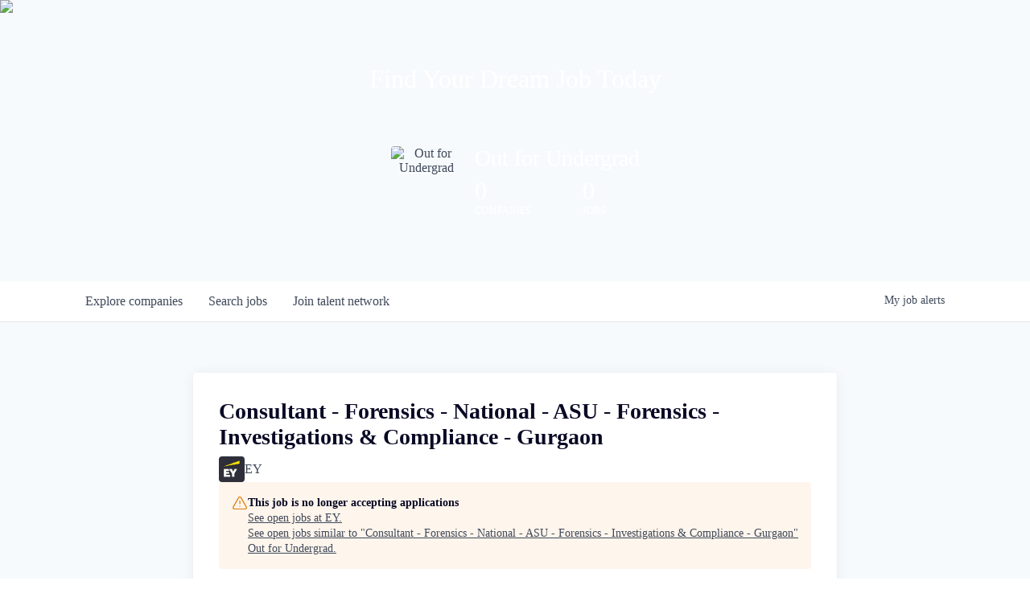

--- FILE ---
content_type: text/javascript
request_url: https://cdn.getro.com/assets/_next/static/chunks/main-7348ffc3ebda129b.js
body_size: 79965
content:
try{let e="undefined"!=typeof window?window:"undefined"!=typeof global?global:"undefined"!=typeof globalThis?globalThis:"undefined"!=typeof self?self:{},t=(new e.Error).stack;t&&(e._sentryDebugIds=e._sentryDebugIds||{},e._sentryDebugIds[t]="5129e2e4-ac27-4f3a-9dcb-3389b0cedfe4",e._sentryDebugIdIdentifier="sentry-dbid-5129e2e4-ac27-4f3a-9dcb-3389b0cedfe4")}catch(e){}(self.webpackChunk_N_E=self.webpackChunk_N_E||[]).push([[8792],{57:(e,t,r)=>{"use strict";Object.defineProperty(t,"__esModule",{value:!0}),Object.defineProperty(t,"default",{enumerable:!0,get:function(){return l}});let n=r(64252),i=r(37876),a=n._(r(14232)),o=r(8407);async function s(e){let{Component:t,ctx:r}=e;return{pageProps:await (0,o.loadGetInitialProps)(t,r)}}class l extends a.default.Component{render(){let{Component:e,pageProps:t}=this.props;return(0,i.jsx)(e,{...t})}}l.origGetInitialProps=s,l.getInitialProps=s,("function"==typeof t.default||"object"==typeof t.default&&null!==t.default)&&void 0===t.default.__esModule&&(Object.defineProperty(t.default,"__esModule",{value:!0}),Object.assign(t.default,t),e.exports=t.default)},553:(e,t)=>{"use strict";function r(e,t){if(void 0===t&&(t={}),t.onlyHashChange)return void e();let r=document.documentElement,n=r.style.scrollBehavior;r.style.scrollBehavior="auto",t.dontForceLayout||r.getClientRects(),e(),r.style.scrollBehavior=n}Object.defineProperty(t,"__esModule",{value:!0}),Object.defineProperty(t,"handleSmoothScroll",{enumerable:!0,get:function(){return r}})},1156:(e,t,r)=>{"use strict";r.d(t,{R:()=>n,a:()=>i});let n=()=>!0,i=()=>!1},2326:(e,t)=>{"use strict";function r(e){return"/api"===e||!!(null==e?void 0:e.startsWith("/api/"))}Object.defineProperty(t,"__esModule",{value:!0}),Object.defineProperty(t,"isAPIRoute",{enumerable:!0,get:function(){return r}})},2688:(e,t,r)=>{"use strict";let n,i,a;r.d(t,{li:()=>T,mG:()=>P});var o=r(18760),s=r(92797),l=r(41419),u=r(56011),c=r(50045),d=r(60963),f=r(18081),p=r(38087),h=r(55095),m=r(15806);function _(e,t){let{extra:r,tags:n,user:i,contexts:a,level:o,sdkProcessingMetadata:s,breadcrumbs:l,fingerprint:u,eventProcessors:c,attachments:d,propagationContext:f,transactionName:p,span:m}=t;g(e,"extra",r),g(e,"tags",n),g(e,"user",i),g(e,"contexts",a),e.sdkProcessingMetadata=(0,h.h)(e.sdkProcessingMetadata,s,2),o&&(e.level=o),p&&(e.transactionName=p),m&&(e.span=m),l.length&&(e.breadcrumbs=[...e.breadcrumbs,...l]),u.length&&(e.fingerprint=[...e.fingerprint,...u]),c.length&&(e.eventProcessors=[...e.eventProcessors,...c]),d.length&&(e.attachments=[...e.attachments,...d]),e.propagationContext={...e.propagationContext,...f}}function g(e,t,r){e[t]=(0,h.h)(e[t],r,1)}var y=r(77628),v=r(98093),b=r(8708),E=r(76076),S=r(9344);function P(e,t,r,h,g,P){var T,O,R,x,w,A;let{normalizeDepth:C=3,normalizeMaxBreadth:j=1e3}=e,I={...t,event_id:t.event_id||r.event_id||(0,v.eJ)(),timestamp:t.timestamp||(0,S.lu)()},N=r.integrations||e.integrations.map(e=>e.name);(function(e,t){let{environment:r,release:n,dist:i,maxValueLength:a=250}=t;e.environment=e.environment||r||o.U,!e.release&&n&&(e.release=n),!e.dist&&i&&(e.dist=i);let s=e.request;s?.url&&(s.url=(0,E.xv)(s.url,a))})(I,e),T=I,(O=N).length>0&&(T.sdk=T.sdk||{},T.sdk.integrations=[...T.sdk.integrations||[],...O]),g&&g.emit("applyFrameMetadata",t),void 0===t.type&&function(e,t){let r=function(e){let t=y.O._sentryDebugIds;if(!t)return{};let r=Object.keys(t);return a&&r.length===i?a:(i=r.length,a=r.reduce((r,i)=>{n||(n={});let a=n[i];if(a)r[a[0]]=a[1];else{let a=e(i);for(let e=a.length-1;e>=0;e--){let o=a[e],s=o?.filename,l=t[i];if(s&&l){r[s]=l,n[i]=[s,l];break}}}return r},{}))}(t);e.exception?.values?.forEach(e=>{e.stacktrace?.frames?.forEach(e=>{e.filename&&(e.debug_id=r[e.filename])})})}(I,e.stackParser);let M=function(e,t){if(!t)return e;let r=e?e.clone():new f.H;return r.update(t),r}(h,r.captureContext);r.mechanism&&(0,v.M6)(I,r.mechanism);let k=g?g.getEventProcessors():[],L=(0,s.m6)().getScopeData();P&&_(L,P.getScopeData()),M&&_(L,M.getScopeData());let D=[...r.attachments||[],...L.attachments];D.length&&(r.attachments=D);let{fingerprint:U,span:$,breadcrumbs:F,sdkProcessingMetadata:H}=L;return function(e,t){let{extra:r,tags:n,user:i,contexts:a,level:o,transactionName:s}=t;Object.keys(r).length&&(e.extra={...r,...e.extra}),Object.keys(n).length&&(e.tags={...n,...e.tags}),Object.keys(i).length&&(e.user={...i,...e.user}),Object.keys(a).length&&(e.contexts={...a,...e.contexts}),o&&(e.level=o),s&&"transaction"!==e.type&&(e.transaction=s)}(I,L),$&&function(e,t){e.contexts={trace:(0,m.kX)(t),...e.contexts},e.sdkProcessingMetadata={dynamicSamplingContext:(0,p.k1)(t),...e.sdkProcessingMetadata};let r=(0,m.zU)(t),n=(0,m.et)(r).description;n&&!e.transaction&&"transaction"===e.type&&(e.transaction=n)}(I,$),R=I,x=U,R.fingerprint=R.fingerprint?Array.isArray(R.fingerprint)?R.fingerprint:[R.fingerprint]:[],x&&(R.fingerprint=R.fingerprint.concat(x)),R.fingerprint.length||delete R.fingerprint,function(e,t){let r=[...e.breadcrumbs||[],...t];e.breadcrumbs=r.length?r:void 0}(I,F),w=I,A=H,w.sdkProcessingMetadata={...w.sdkProcessingMetadata,...A},(function e(t,r,n,i=0){return new d.T2((a,o)=>{let s=t[i];if(null===r||"function"!=typeof s)a(r);else{let d=s({...r},n);l.T&&s.id&&null===d&&u.Yz.log(`Event processor "${s.id}" dropped event`),(0,c.Qg)(d)?d.then(r=>e(t,r,n,i+1).then(a)).then(null,o):e(t,d,n,i+1).then(a).then(null,o)}})})([...k,...L.eventProcessors],I,r).then(e=>(e&&function(e){let t={};if(e.exception?.values?.forEach(e=>{e.stacktrace?.frames?.forEach(e=>{e.debug_id&&(e.abs_path?t[e.abs_path]=e.debug_id:e.filename&&(t[e.filename]=e.debug_id),delete e.debug_id)})}),0===Object.keys(t).length)return;e.debug_meta=e.debug_meta||{},e.debug_meta.images=e.debug_meta.images||[];let r=e.debug_meta.images;Object.entries(t).forEach(([e,t])=>{r.push({type:"sourcemap",code_file:e,debug_id:t})})}(e),"number"==typeof C&&C>0)?function(e,t,r){if(!e)return null;let n={...e,...e.breadcrumbs&&{breadcrumbs:e.breadcrumbs.map(e=>({...e,...e.data&&{data:(0,b.S8)(e.data,t,r)}}))},...e.user&&{user:(0,b.S8)(e.user,t,r)},...e.contexts&&{contexts:(0,b.S8)(e.contexts,t,r)},...e.extra&&{extra:(0,b.S8)(e.extra,t,r)}};return e.contexts?.trace&&n.contexts&&(n.contexts.trace=e.contexts.trace,e.contexts.trace.data&&(n.contexts.trace.data=(0,b.S8)(e.contexts.trace.data,t,r))),e.spans&&(n.spans=e.spans.map(e=>({...e,...e.data&&{data:(0,b.S8)(e.data,t,r)}}))),e.contexts?.flags&&n.contexts&&(n.contexts.flags=(0,b.S8)(e.contexts.flags,3,r)),n}(e,C,j):e)}function T(e){if(e){var t;return(t=e)instanceof f.H||"function"==typeof t||Object.keys(e).some(e=>O.includes(e))?{captureContext:e}:e}}let O=["user","level","extra","contexts","tags","fingerprint","propagationContext"]},2696:(e,t,r)=>{"use strict";Object.defineProperty(t,"__esModule",{value:!0}),Object.defineProperty(t,"addLocale",{enumerable:!0,get:function(){return n}}),r(87810);let n=function(e){for(var t=arguments.length,r=Array(t>1?t-1:0),n=1;n<t;n++)r[n-1]=arguments[n];return e};("function"==typeof t.default||"object"==typeof t.default&&null!==t.default)&&void 0===t.default.__esModule&&(Object.defineProperty(t.default,"__esModule",{value:!0}),Object.assign(t.default,t),e.exports=t.default)},2875:(e,t,r)=>{"use strict";Object.defineProperty(t,"__esModule",{value:!0}),!function(e,t){for(var r in t)Object.defineProperty(e,r,{enumerable:!0,get:t[r]})}(t,{AppRouterContext:function(){return i},GlobalLayoutRouterContext:function(){return o},LayoutRouterContext:function(){return a},MissingSlotContext:function(){return l},TemplateContext:function(){return s}});let n=r(64252)._(r(14232)),i=n.default.createContext(null),a=n.default.createContext(null),o=n.default.createContext(null),s=n.default.createContext(null),l=n.default.createContext(new Set)},3420:(e,t)=>{"use strict";let r;Object.defineProperty(t,"__esModule",{value:!0}),!function(e,t){for(var r in t)Object.defineProperty(e,r,{enumerable:!0,get:t[r]})}(t,{default:function(){return n},setConfig:function(){return i}});let n=()=>r;function i(e){r=e}},3794:(e,t)=>{"use strict";Object.defineProperty(t,"__esModule",{value:!0}),!function(e,t){for(var r in t)Object.defineProperty(e,r,{enumerable:!0,get:t[r]})}(t,{HTTPAccessErrorStatus:function(){return r},HTTP_ERROR_FALLBACK_ERROR_CODE:function(){return i},getAccessFallbackErrorTypeByStatus:function(){return s},getAccessFallbackHTTPStatus:function(){return o},isHTTPAccessFallbackError:function(){return a}});let r={NOT_FOUND:404,FORBIDDEN:403,UNAUTHORIZED:401},n=new Set(Object.values(r)),i="NEXT_HTTP_ERROR_FALLBACK";function a(e){if("object"!=typeof e||null===e||!("digest"in e)||"string"!=typeof e.digest)return!1;let[t,r]=e.digest.split(";");return t===i&&n.has(Number(r))}function o(e){return Number(e.digest.split(";")[1])}function s(e){switch(e){case 401:return"unauthorized";case 403:return"forbidden";case 404:return"not-found";default:return}}("function"==typeof t.default||"object"==typeof t.default&&null!==t.default)&&void 0===t.default.__esModule&&(Object.defineProperty(t.default,"__esModule",{value:!0}),Object.assign(t.default,t),e.exports=t.default)},4020:(e,t,r)=>{"use strict";Object.defineProperty(t,"__esModule",{value:!0}),!function(e,t){for(var r in t)Object.defineProperty(e,r,{enumerable:!0,get:t[r]})}(t,{normalizeAppPath:function(){return a},normalizeRscURL:function(){return o}});let n=r(87465),i=r(42835);function a(e){return(0,n.ensureLeadingSlash)(e.split("/").reduce((e,t,r,n)=>!t||(0,i.isGroupSegment)(t)||"@"===t[0]||("page"===t||"route"===t)&&r===n.length-1?e:e+"/"+t,""))}function o(e){return e.replace(/\.rsc($|\?)/,"$1")}},4030:(e,t,r)=>{"use strict";Object.defineProperty(t,"__esModule",{value:!0}),Object.defineProperty(t,"onRecoverableError",{enumerable:!0,get:function(){return l}});let n=r(64252),i=r(55346),a=r(19898),o=r(72992),s=n._(r(66240)),l=(e,t)=>{let r=(0,s.default)(e)&&"cause"in e?e.cause:e,n=(0,o.getReactStitchedError)(r);(0,i.isBailoutToCSRError)(r)||(0,a.reportGlobalError)(n)};("function"==typeof t.default||"object"==typeof t.default&&null!==t.default)&&void 0===t.default.__esModule&&(Object.defineProperty(t.default,"__esModule",{value:!0}),Object.assign(t.default,t),e.exports=t.default)},5648:(e,t)=>{"use strict";function r(e){let{ampFirst:t=!1,hybrid:r=!1,hasQuery:n=!1}=void 0===e?{}:e;return t||r&&n}Object.defineProperty(t,"__esModule",{value:!0}),Object.defineProperty(t,"isInAmpMode",{enumerable:!0,get:function(){return r}})},6394:(e,t,r)=>{"use strict";Object.defineProperty(t,"__esModule",{value:!0}),!function(e,t){for(var r in t)Object.defineProperty(e,r,{enumerable:!0,get:t[r]})}(t,{PathParamsContext:function(){return o},PathnameContext:function(){return a},SearchParamsContext:function(){return i}});let n=r(14232),i=(0,n.createContext)(null),a=(0,n.createContext)(null),o=(0,n.createContext)(null)},6919:(e,t,r)=>{"use strict";Object.defineProperty(t,"__esModule",{value:!0}),r(78757),self.__next_set_public_path__=e=>{r.p=e},("function"==typeof t.default||"object"==typeof t.default&&null!==t.default)&&void 0===t.default.__esModule&&(Object.defineProperty(t.default,"__esModule",{value:!0}),Object.assign(t.default,t),e.exports=t.default)},8346:(e,t,r)=>{"use strict";Object.defineProperty(t,"__esModule",{value:!0}),Object.defineProperty(t,"isDynamicRoute",{enumerable:!0,get:function(){return o}});let n=r(66443),i=/\/[^/]*\[[^/]+\][^/]*(?=\/|$)/,a=/\/\[[^/]+\](?=\/|$)/;function o(e,t){return(void 0===t&&(t=!0),(0,n.isInterceptionRouteAppPath)(e)&&(e=(0,n.extractInterceptionRouteInformation)(e).interceptedRoute),t)?a.test(e):i.test(e)}},8407:(e,t)=>{"use strict";Object.defineProperty(t,"__esModule",{value:!0}),!function(e,t){for(var r in t)Object.defineProperty(e,r,{enumerable:!0,get:t[r]})}(t,{DecodeError:function(){return h},MiddlewareNotFoundError:function(){return y},MissingStaticPage:function(){return g},NormalizeError:function(){return m},PageNotFoundError:function(){return _},SP:function(){return f},ST:function(){return p},WEB_VITALS:function(){return r},execOnce:function(){return n},getDisplayName:function(){return l},getLocationOrigin:function(){return o},getURL:function(){return s},isAbsoluteUrl:function(){return a},isResSent:function(){return u},loadGetInitialProps:function(){return d},normalizeRepeatedSlashes:function(){return c},stringifyError:function(){return v}});let r=["CLS","FCP","FID","INP","LCP","TTFB"];function n(e){let t,r=!1;return function(){for(var n=arguments.length,i=Array(n),a=0;a<n;a++)i[a]=arguments[a];return r||(r=!0,t=e(...i)),t}}let i=/^[a-zA-Z][a-zA-Z\d+\-.]*?:/,a=e=>i.test(e);function o(){let{protocol:e,hostname:t,port:r}=window.location;return e+"//"+t+(r?":"+r:"")}function s(){let{href:e}=window.location,t=o();return e.substring(t.length)}function l(e){return"string"==typeof e?e:e.displayName||e.name||"Unknown"}function u(e){return e.finished||e.headersSent}function c(e){let t=e.split("?");return t[0].replace(/\\/g,"/").replace(/\/\/+/g,"/")+(t[1]?"?"+t.slice(1).join("?"):"")}async function d(e,t){let r=t.res||t.ctx&&t.ctx.res;if(!e.getInitialProps)return t.ctx&&t.Component?{pageProps:await d(t.Component,t.ctx)}:{};let n=await e.getInitialProps(t);if(r&&u(r))return n;if(!n)throw Object.defineProperty(Error('"'+l(e)+'.getInitialProps()" should resolve to an object. But found "'+n+'" instead.'),"__NEXT_ERROR_CODE",{value:"E394",enumerable:!1,configurable:!0});return n}let f="undefined"!=typeof performance,p=f&&["mark","measure","getEntriesByName"].every(e=>"function"==typeof performance[e]);class h extends Error{}class m extends Error{}class _ extends Error{constructor(e){super(),this.code="ENOENT",this.name="PageNotFoundError",this.message="Cannot find module for page: "+e}}class g extends Error{constructor(e,t){super(),this.message="Failed to load static file for page: "+e+" "+t}}class y extends Error{constructor(){super(),this.code="ENOENT",this.message="Cannot find the middleware module"}}function v(e){return JSON.stringify({message:e.message,stack:e.stack})}},8708:(e,t,r)=>{"use strict";r.d(t,{S8:()=>o,cd:()=>function e(t,r=3,n=102400){let i=o(t,r);return~-encodeURI(JSON.stringify(i)).split(/%..|./).length>n?e(t,r-1,n):i}});var n=r(50045),i=r(71830),a=r(83380);function o(e,t=100,r=Infinity){try{return function e(t,r,o=Infinity,s=Infinity,l=function(){let e=new WeakSet;return[function(t){return!!e.has(t)||(e.add(t),!1)},function(t){e.delete(t)}]}()){let[u,c]=l;if(null==r||["boolean","string"].includes(typeof r)||"number"==typeof r&&Number.isFinite(r))return r;let d=function(e,t){try{if("domain"===e&&t&&"object"==typeof t&&t._events)return"[Domain]";if("domainEmitter"===e)return"[DomainEmitter]";if("undefined"!=typeof global&&t===global)return"[Global]";if("undefined"!=typeof window&&t===window)return"[Window]";if("undefined"!=typeof document&&t===document)return"[Document]";if((0,n.L2)(t))return"[VueViewModel]";if((0,n.mE)(t))return"[SyntheticEvent]";if("number"==typeof t&&!Number.isFinite(t))return`[${t}]`;if("function"==typeof t)return`[Function: ${(0,a.qQ)(t)}]`;if("symbol"==typeof t)return`[${String(t)}]`;if("bigint"==typeof t)return`[BigInt: ${String(t)}]`;let r=function(e){let t=Object.getPrototypeOf(e);return t?.constructor?t.constructor.name:"null prototype"}(t);if(/^HTML(\w*)Element$/.test(r))return`[HTMLElement: ${r}]`;return`[object ${r}]`}catch(e){return`**non-serializable** (${e})`}}(t,r);if(!d.startsWith("[object "))return d;if(r.__sentry_skip_normalization__)return r;let f="number"==typeof r.__sentry_override_normalization_depth__?r.__sentry_override_normalization_depth__:o;if(0===f)return d.replace("object ","");if(u(r))return"[Circular ~]";if(r&&"function"==typeof r.toJSON)try{let t=r.toJSON();return e("",t,f-1,s,l)}catch{}let p=Array.isArray(r)?[]:{},h=0,m=(0,i.W4)(r);for(let t in m){if(!Object.prototype.hasOwnProperty.call(m,t))continue;if(h>=s){p[t]="[MaxProperties ~]";break}let r=m[t];p[t]=e(t,r,f-1,s,l),h++}return c(r),p}("",e,t,r)}catch(e){return{ERROR:`**non-serializable** (${e})`}}}},9344:(e,t,r)=>{"use strict";let n,i;r.d(t,{k3:()=>l,lu:()=>o,zf:()=>s});var a=r(77628);function o(){return Date.now()/1e3}function s(){return(n??(n=function(){let{performance:e}=a.O;if(!e?.now||!e.timeOrigin)return o;let t=e.timeOrigin;return()=>(t+e.now())/1e3}()))()}function l(){return i||(i=function(){let{performance:e}=a.O;if(!e?.now)return[void 0,"none"];let t=e.now(),r=Date.now(),n=e.timeOrigin?Math.abs(e.timeOrigin+t-r):36e5,i=e.timing?.navigationStart,o="number"==typeof i?Math.abs(i+t-r):36e5;if(n<36e5||o<36e5)if(n<=o)return[e.timeOrigin,"timeOrigin"];else return[i,"navigationStart"];return[r,"dateNow"]}()),i[0]}},10051:(e,t,r)=>{"use strict";r.d(t,{M:()=>n});let n="9.46.0"},10187:(e,t)=>{"use strict";function r(e,t){let r={};return Object.keys(e).forEach(n=>{t.includes(n)||(r[n]=e[n])}),r}Object.defineProperty(t,"__esModule",{value:!0}),Object.defineProperty(t,"omit",{enumerable:!0,get:function(){return r}})},10296:(e,t)=>{"use strict";Object.defineProperty(t,"__esModule",{value:!0}),!function(e,t){for(var r in t)Object.defineProperty(e,r,{enumerable:!0,get:t[r]})}(t,{getSortedRouteObjects:function(){return i},getSortedRoutes:function(){return n}});class r{insert(e){this._insert(e.split("/").filter(Boolean),[],!1)}smoosh(){return this._smoosh()}_smoosh(e){void 0===e&&(e="/");let t=[...this.children.keys()].sort();null!==this.slugName&&t.splice(t.indexOf("[]"),1),null!==this.restSlugName&&t.splice(t.indexOf("[...]"),1),null!==this.optionalRestSlugName&&t.splice(t.indexOf("[[...]]"),1);let r=t.map(t=>this.children.get(t)._smoosh(""+e+t+"/")).reduce((e,t)=>[...e,...t],[]);if(null!==this.slugName&&r.push(...this.children.get("[]")._smoosh(e+"["+this.slugName+"]/")),!this.placeholder){let t="/"===e?"/":e.slice(0,-1);if(null!=this.optionalRestSlugName)throw Object.defineProperty(Error('You cannot define a route with the same specificity as a optional catch-all route ("'+t+'" and "'+t+"[[..."+this.optionalRestSlugName+']]").'),"__NEXT_ERROR_CODE",{value:"E458",enumerable:!1,configurable:!0});r.unshift(t)}return null!==this.restSlugName&&r.push(...this.children.get("[...]")._smoosh(e+"[..."+this.restSlugName+"]/")),null!==this.optionalRestSlugName&&r.push(...this.children.get("[[...]]")._smoosh(e+"[[..."+this.optionalRestSlugName+"]]/")),r}_insert(e,t,n){if(0===e.length){this.placeholder=!1;return}if(n)throw Object.defineProperty(Error("Catch-all must be the last part of the URL."),"__NEXT_ERROR_CODE",{value:"E392",enumerable:!1,configurable:!0});let i=e[0];if(i.startsWith("[")&&i.endsWith("]")){let r=i.slice(1,-1),o=!1;if(r.startsWith("[")&&r.endsWith("]")&&(r=r.slice(1,-1),o=!0),r.startsWith("…"))throw Object.defineProperty(Error("Detected a three-dot character ('…') at ('"+r+"'). Did you mean ('...')?"),"__NEXT_ERROR_CODE",{value:"E147",enumerable:!1,configurable:!0});if(r.startsWith("...")&&(r=r.substring(3),n=!0),r.startsWith("[")||r.endsWith("]"))throw Object.defineProperty(Error("Segment names may not start or end with extra brackets ('"+r+"')."),"__NEXT_ERROR_CODE",{value:"E421",enumerable:!1,configurable:!0});if(r.startsWith("."))throw Object.defineProperty(Error("Segment names may not start with erroneous periods ('"+r+"')."),"__NEXT_ERROR_CODE",{value:"E288",enumerable:!1,configurable:!0});function a(e,r){if(null!==e&&e!==r)throw Object.defineProperty(Error("You cannot use different slug names for the same dynamic path ('"+e+"' !== '"+r+"')."),"__NEXT_ERROR_CODE",{value:"E337",enumerable:!1,configurable:!0});t.forEach(e=>{if(e===r)throw Object.defineProperty(Error('You cannot have the same slug name "'+r+'" repeat within a single dynamic path'),"__NEXT_ERROR_CODE",{value:"E247",enumerable:!1,configurable:!0});if(e.replace(/\W/g,"")===i.replace(/\W/g,""))throw Object.defineProperty(Error('You cannot have the slug names "'+e+'" and "'+r+'" differ only by non-word symbols within a single dynamic path'),"__NEXT_ERROR_CODE",{value:"E499",enumerable:!1,configurable:!0})}),t.push(r)}if(n)if(o){if(null!=this.restSlugName)throw Object.defineProperty(Error('You cannot use both an required and optional catch-all route at the same level ("[...'+this.restSlugName+']" and "'+e[0]+'" ).'),"__NEXT_ERROR_CODE",{value:"E299",enumerable:!1,configurable:!0});a(this.optionalRestSlugName,r),this.optionalRestSlugName=r,i="[[...]]"}else{if(null!=this.optionalRestSlugName)throw Object.defineProperty(Error('You cannot use both an optional and required catch-all route at the same level ("[[...'+this.optionalRestSlugName+']]" and "'+e[0]+'").'),"__NEXT_ERROR_CODE",{value:"E300",enumerable:!1,configurable:!0});a(this.restSlugName,r),this.restSlugName=r,i="[...]"}else{if(o)throw Object.defineProperty(Error('Optional route parameters are not yet supported ("'+e[0]+'").'),"__NEXT_ERROR_CODE",{value:"E435",enumerable:!1,configurable:!0});a(this.slugName,r),this.slugName=r,i="[]"}}this.children.has(i)||this.children.set(i,new r),this.children.get(i)._insert(e.slice(1),t,n)}constructor(){this.placeholder=!0,this.children=new Map,this.slugName=null,this.restSlugName=null,this.optionalRestSlugName=null}}function n(e){let t=new r;return e.forEach(e=>t.insert(e)),t.smoosh()}function i(e,t){let r={},i=[];for(let n=0;n<e.length;n++){let a=t(e[n]);r[a]=n,i[n]=a}return n(i).map(t=>e[r[t]])}},10692:(e,t,r)=>{"use strict";Object.defineProperty(t,"__esModule",{value:!0}),!function(e,t){for(var r in t)Object.defineProperty(e,r,{enumerable:!0,get:t[r]})}(t,{PathnameContextProviderAdapter:function(){return p},adaptForAppRouterInstance:function(){return c},adaptForPathParams:function(){return f},adaptForSearchParams:function(){return d}});let n=r(88365),i=r(37876),a=n._(r(14232)),o=r(6394),s=r(41426),l=r(18400),u=r(69645);function c(e){return{back(){e.back()},forward(){e.forward()},refresh(){e.reload()},hmrRefresh(){},push(t,r){let{scroll:n}=void 0===r?{}:r;e.push(t,void 0,{scroll:n})},replace(t,r){let{scroll:n}=void 0===r?{}:r;e.replace(t,void 0,{scroll:n})},prefetch(t){e.prefetch(t)}}}function d(e){return e.isReady&&e.query?(0,l.asPathToSearchParams)(e.asPath):new URLSearchParams}function f(e){if(!e.isReady||!e.query)return null;let t={};for(let r of Object.keys((0,u.getRouteRegex)(e.pathname).groups))t[r]=e.query[r];return t}function p(e){let{children:t,router:r,...n}=e,l=(0,a.useRef)(n.isAutoExport),u=(0,a.useMemo)(()=>{let e,t=l.current;if(t&&(l.current=!1),(0,s.isDynamicRoute)(r.pathname)&&(r.isFallback||t&&!r.isReady))return null;try{e=new URL(r.asPath,"http://f")}catch(e){return"/"}return e.pathname},[r.asPath,r.isFallback,r.isReady,r.pathname]);return(0,i.jsx)(o.PathnameContext.Provider,{value:u,children:t})}},10866:(e,t,r)=>{"use strict";Object.defineProperty(t,"__esModule",{value:!0}),Object.defineProperty(t,"hasBasePath",{enumerable:!0,get:function(){return i}});let n=r(43563);function i(e){return(0,n.pathHasPrefix)(e,"")}("function"==typeof t.default||"object"==typeof t.default&&null!==t.default)&&void 0===t.default.__esModule&&(Object.defineProperty(t.default,"__esModule",{value:!0}),Object.assign(t.default,t),e.exports=t.default)},10877:e=>{"use strict";e.exports=["chrome 64","edge 79","firefox 67","opera 51","safari 12"]},13498:(e,t,r)=>{"use strict";Object.defineProperty(t,"__esModule",{value:!0}),Object.defineProperty(t,"getNextPathnameInfo",{enumerable:!0,get:function(){return o}});let n=r(46237),i=r(84385),a=r(43563);function o(e,t){var r,o;let{basePath:s,i18n:l,trailingSlash:u}=null!=(r=t.nextConfig)?r:{},c={pathname:e,trailingSlash:"/"!==e?e.endsWith("/"):u};s&&(0,a.pathHasPrefix)(c.pathname,s)&&(c.pathname=(0,i.removePathPrefix)(c.pathname,s),c.basePath=s);let d=c.pathname;if(c.pathname.startsWith("/_next/data/")&&c.pathname.endsWith(".json")){let e=c.pathname.replace(/^\/_next\/data\//,"").replace(/\.json$/,"").split("/");c.buildId=e[0],d="index"!==e[1]?"/"+e.slice(1).join("/"):"/",!0===t.parseData&&(c.pathname=d)}if(l){let e=t.i18nProvider?t.i18nProvider.analyze(c.pathname):(0,n.normalizeLocalePath)(c.pathname,l.locales);c.locale=e.detectedLocale,c.pathname=null!=(o=e.pathname)?o:c.pathname,!e.detectedLocale&&c.buildId&&(e=t.i18nProvider?t.i18nProvider.analyze(d):(0,n.normalizeLocalePath)(d,l.locales)).detectedLocale&&(c.locale=e.detectedLocale)}return c}},14014:(e,t)=>{"use strict";function r(e,t){let r=Object.keys(e);if(r.length!==Object.keys(t).length)return!1;for(let n=r.length;n--;){let i=r[n];if("query"===i){let r=Object.keys(e.query);if(r.length!==Object.keys(t.query).length)return!1;for(let n=r.length;n--;){let i=r[n];if(!t.query.hasOwnProperty(i)||e.query[i]!==t.query[i])return!1}}else if(!t.hasOwnProperty(i)||e[i]!==t[i])return!1}return!0}Object.defineProperty(t,"__esModule",{value:!0}),Object.defineProperty(t,"compareRouterStates",{enumerable:!0,get:function(){return r}})},15806:(e,t,r)=>{"use strict";r.d(t,{Bk:()=>N,CC:()=>m,Ck:()=>y,Hu:()=>A,Qh:()=>b,VS:()=>C,aO:()=>_,cI:()=>S,et:()=>T,kX:()=>v,pK:()=>O,uU:()=>E,xO:()=>j,xl:()=>M,yW:()=>R,zU:()=>I});var n=r(39132),i=r(46925),a=r(92797),o=r(57510),s=r(19674),l=r(24437),u=r(71830),c=r(42252),d=r(9344),f=r(35033),p=r(56011),h=r(82172);let m=0,_=1,g=!1;function y(e){let{spanId:t,traceId:r}=e.spanContext(),{data:n,op:i,parent_span_id:a,status:o,origin:s,links:l}=T(e);return{parent_span_id:a,span_id:t,trace_id:r,data:n,op:i,status:o,origin:s,links:l}}function v(e){let{spanId:t,traceId:r,isRemote:n}=e.spanContext(),i=n?t:T(e).parent_span_id,a=(0,l.L)(e).scope;return{parent_span_id:i,span_id:n?a?.getPropagationContext().propagationSpanId||(0,c.Z)():t,trace_id:r}}function b(e){let{traceId:t,spanId:r}=e.spanContext(),n=O(e);return(0,f.TC)(t,r,n)}function E(e){return e&&e.length>0?e.map(({context:{spanId:e,traceId:t,traceFlags:r,...n},attributes:i})=>({span_id:e,trace_id:t,sampled:r===_,attributes:i,...n})):void 0}function S(e){return"number"==typeof e?P(e):Array.isArray(e)?e[0]+e[1]/1e9:e instanceof Date?P(e.getTime()):(0,d.zf)()}function P(e){return e>0x2540be3ff?e/1e3:e}function T(e){var t;if("function"==typeof e.getSpanJSON)return e.getSpanJSON();let{spanId:r,traceId:n}=e.spanContext();if((t=e).attributes&&t.startTime&&t.name&&t.endTime&&t.status){let{attributes:t,startTime:i,name:a,endTime:s,status:l,links:u}=e;return{span_id:r,trace_id:n,data:t,description:a,parent_span_id:"parentSpanId"in e?e.parentSpanId:"parentSpanContext"in e?e.parentSpanContext?.spanId:void 0,start_timestamp:S(i),timestamp:S(s)||void 0,status:R(l),op:t[o.uT],origin:t[o.JD],links:E(u)}}return{span_id:r,trace_id:n,start_timestamp:0,data:{}}}function O(e){let{traceFlags:t}=e.spanContext();return t===_}function R(e){if(e&&e.code!==s.a3)return e.code===s.F3?"ok":e.message||"unknown_error"}let x="_sentryChildSpans",w="_sentryRootSpan";function A(e,t){let r=e[w]||e;(0,u.my)(t,w,r),e[x]?e[x].add(t):(0,u.my)(e,x,new Set([t]))}function C(e,t){e[x]&&e[x].delete(t)}function j(e){let t=new Set;return!function e(r){if(!t.has(r)&&O(r))for(let n of(t.add(r),r[x]?Array.from(r[x]):[]))e(n)}(e),Array.from(t)}function I(e){return e[w]||e}function N(){let e=(0,i.EU)(),t=(0,n.h)(e);return t.getActiveSpan?t.getActiveSpan():(0,h.f)((0,a.o5)())}function M(){g||((0,p.pq)(()=>{console.warn("[Sentry] Returning null from `beforeSendSpan` is disallowed. To drop certain spans, configure the respective integrations directly.")}),g=!0)}},15861:e=>{!function(){var t={229:function(e){var t,r,n,i=e.exports={};function a(){throw Error("setTimeout has not been defined")}function o(){throw Error("clearTimeout has not been defined")}try{t="function"==typeof setTimeout?setTimeout:a}catch(e){t=a}try{r="function"==typeof clearTimeout?clearTimeout:o}catch(e){r=o}function s(e){if(t===setTimeout)return setTimeout(e,0);if((t===a||!t)&&setTimeout)return t=setTimeout,setTimeout(e,0);try{return t(e,0)}catch(r){try{return t.call(null,e,0)}catch(r){return t.call(this,e,0)}}}var l=[],u=!1,c=-1;function d(){u&&n&&(u=!1,n.length?l=n.concat(l):c=-1,l.length&&f())}function f(){if(!u){var e=s(d);u=!0;for(var t=l.length;t;){for(n=l,l=[];++c<t;)n&&n[c].run();c=-1,t=l.length}n=null,u=!1,function(e){if(r===clearTimeout)return clearTimeout(e);if((r===o||!r)&&clearTimeout)return r=clearTimeout,clearTimeout(e);try{r(e)}catch(t){try{return r.call(null,e)}catch(t){return r.call(this,e)}}}(e)}}function p(e,t){this.fun=e,this.array=t}function h(){}i.nextTick=function(e){var t=Array(arguments.length-1);if(arguments.length>1)for(var r=1;r<arguments.length;r++)t[r-1]=arguments[r];l.push(new p(e,t)),1!==l.length||u||s(f)},p.prototype.run=function(){this.fun.apply(null,this.array)},i.title="browser",i.browser=!0,i.env={},i.argv=[],i.version="",i.versions={},i.on=h,i.addListener=h,i.once=h,i.off=h,i.removeListener=h,i.removeAllListeners=h,i.emit=h,i.prependListener=h,i.prependOnceListener=h,i.listeners=function(e){return[]},i.binding=function(e){throw Error("process.binding is not supported")},i.cwd=function(){return"/"},i.chdir=function(e){throw Error("process.chdir is not supported")},i.umask=function(){return 0}}},r={};function n(e){var i=r[e];if(void 0!==i)return i.exports;var a=r[e]={exports:{}},o=!0;try{t[e](a,a.exports,n),o=!1}finally{o&&delete r[e]}return a.exports}n.ab="//",e.exports=n(229)}()},16656:(e,t,r)=>{"use strict";let n,i,a,o,s,l,u,c,d,f,p,h;Object.defineProperty(t,"__esModule",{value:!0});let m=r(88365);Object.defineProperty(t,"__esModule",{value:!0}),!function(e,t){for(var r in t)Object.defineProperty(e,r,{enumerable:!0,get:t[r]})}(t,{emitter:function(){return B},hydrate:function(){return el},initialize:function(){return X},router:function(){return n},version:function(){return H}});let _=r(64252),g=r(37876);r(21291);let y=_._(r(14232)),v=_._(r(78944)),b=r(76834),E=_._(r(78460)),S=r(98265),P=r(553),T=r(8346),O=r(77139),R=r(3420),x=r(8407),w=r(75805),A=_._(r(58660)),C=_._(r(50641)),j=r(90795),I=r(48253),N=r(66240),M=r(90072),k=r(86814),L=r(10866),D=r(2875),U=r(10692),$=r(6394),F=r(4030);r(53542),r(41670);let H="15.3.6",B=(0,E.default)(),z=e=>[].slice.call(e),q=!1;class W extends y.default.Component{componentDidCatch(e,t){this.props.fn(e,t)}componentDidMount(){this.scrollToHash(),n.isSsr&&(i.isFallback||i.nextExport&&((0,T.isDynamicRoute)(n.pathname)||location.search||1)||i.props&&i.props.__N_SSG&&(location.search||1))&&n.replace(n.pathname+"?"+String((0,O.assign)((0,O.urlQueryToSearchParams)(n.query),new URLSearchParams(location.search))),a,{_h:1,shallow:!i.isFallback&&!q}).catch(e=>{if(!e.cancelled)throw e})}componentDidUpdate(){this.scrollToHash()}scrollToHash(){let{hash:e}=location;if(!(e=e&&e.substring(1)))return;let t=document.getElementById(e);t&&setTimeout(()=>t.scrollIntoView(),0)}render(){return this.props.children}}async function X(e){void 0===e&&(e={}),i=JSON.parse(document.getElementById("__NEXT_DATA__").textContent),window.__NEXT_DATA__=i,h=i.defaultLocale;let t=i.assetPrefix||"";if(self.__next_set_public_path__(""+t+"/_next/"),(0,R.setConfig)({serverRuntimeConfig:{},publicRuntimeConfig:i.runtimeConfig||{}}),a=(0,x.getURL)(),(0,L.hasBasePath)(a)&&(a=(0,k.removeBasePath)(a)),i.scriptLoader){let{initScriptLoader:e}=r(87195);e(i.scriptLoader)}o=new C.default(i.buildId,t);let u=e=>{let[t,r]=e;return o.routeLoader.onEntrypoint(t,r)};return window.__NEXT_P&&window.__NEXT_P.map(e=>setTimeout(()=>u(e),0)),window.__NEXT_P=[],window.__NEXT_P.push=u,(l=(0,A.default)()).getIsSsr=()=>n.isSsr,s=document.getElementById("__next"),{assetPrefix:t}}function Y(e,t){return(0,g.jsx)(e,{...t})}function G(e){var t;let{children:r}=e,i=y.default.useMemo(()=>(0,U.adaptForAppRouterInstance)(n),[]);return(0,g.jsx)(W,{fn:e=>K({App:d,err:e}).catch(e=>console.error("Error rendering page: ",e)),children:(0,g.jsx)(D.AppRouterContext.Provider,{value:i,children:(0,g.jsx)($.SearchParamsContext.Provider,{value:(0,U.adaptForSearchParams)(n),children:(0,g.jsx)(U.PathnameContextProviderAdapter,{router:n,isAutoExport:null!=(t=self.__NEXT_DATA__.autoExport)&&t,children:(0,g.jsx)($.PathParamsContext.Provider,{value:(0,U.adaptForPathParams)(n),children:(0,g.jsx)(S.RouterContext.Provider,{value:(0,I.makePublicRouterInstance)(n),children:(0,g.jsx)(b.HeadManagerContext.Provider,{value:l,children:(0,g.jsx)(M.ImageConfigContext.Provider,{value:{deviceSizes:[640,750,828,1080,1200,1920,2048,3840],imageSizes:[16,32,48,64,96,128,256,384],path:"/_next/image",loader:"default",dangerouslyAllowSVG:!1,unoptimized:!0},children:r})})})})})})})})}let J=e=>t=>{let r={...t,Component:p,err:i.err,router:n};return(0,g.jsx)(G,{children:Y(e,r)})};function K(e){let{App:t,err:s}=e;return console.error(s),console.error("A client-side exception has occurred, see here for more info: https://nextjs.org/docs/messages/client-side-exception-occurred"),o.loadPage("/_error").then(n=>{let{page:i,styleSheets:a}=n;return(null==u?void 0:u.Component)===i?Promise.resolve().then(()=>m._(r(84100))).then(n=>Promise.resolve().then(()=>m._(r(57))).then(r=>(e.App=t=r.default,n))).then(e=>({ErrorComponent:e.default,styleSheets:[]})):{ErrorComponent:i,styleSheets:a}}).then(r=>{var o;let{ErrorComponent:l,styleSheets:u}=r,c=J(t),d={Component:l,AppTree:c,router:n,ctx:{err:s,pathname:i.page,query:i.query,asPath:a,AppTree:c}};return Promise.resolve((null==(o=e.props)?void 0:o.err)?e.props:(0,x.loadGetInitialProps)(t,d)).then(t=>eo({...e,err:s,Component:l,styleSheets:u,props:t}))})}function V(e){let{callback:t}=e;return y.default.useLayoutEffect(()=>t(),[t]),null}let Q={navigationStart:"navigationStart",beforeRender:"beforeRender",afterRender:"afterRender",afterHydrate:"afterHydrate",routeChange:"routeChange"},Z={hydration:"Next.js-hydration",beforeHydration:"Next.js-before-hydration",routeChangeToRender:"Next.js-route-change-to-render",render:"Next.js-render"},ee=null,et=!0;function er(){[Q.beforeRender,Q.afterHydrate,Q.afterRender,Q.routeChange].forEach(e=>performance.clearMarks(e))}function en(){x.ST&&(performance.mark(Q.afterHydrate),performance.getEntriesByName(Q.beforeRender,"mark").length&&(performance.measure(Z.beforeHydration,Q.navigationStart,Q.beforeRender),performance.measure(Z.hydration,Q.beforeRender,Q.afterHydrate)),f&&performance.getEntriesByName(Z.hydration).forEach(f),er())}function ei(){if(!x.ST)return;performance.mark(Q.afterRender);let e=performance.getEntriesByName(Q.routeChange,"mark");e.length&&(performance.getEntriesByName(Q.beforeRender,"mark").length&&(performance.measure(Z.routeChangeToRender,e[0].name,Q.beforeRender),performance.measure(Z.render,Q.beforeRender,Q.afterRender),f&&(performance.getEntriesByName(Z.render).forEach(f),performance.getEntriesByName(Z.routeChangeToRender).forEach(f))),er(),[Z.routeChangeToRender,Z.render].forEach(e=>performance.clearMeasures(e)))}function ea(e){let{callbacks:t,children:r}=e;return y.default.useLayoutEffect(()=>t.forEach(e=>e()),[t]),r}function eo(e){let t,r,{App:i,Component:a,props:o,err:l}=e,d="initial"in e?void 0:e.styleSheets;a=a||u.Component;let f={...o=o||u.props,Component:a,err:l,router:n};u=f;let p=!1,h=new Promise((e,t)=>{c&&c(),r=()=>{c=null,e()},c=()=>{p=!0,c=null;let e=Object.defineProperty(Error("Cancel rendering route"),"__NEXT_ERROR_CODE",{value:"E503",enumerable:!1,configurable:!0});e.cancelled=!0,t(e)}});function m(){r()}!function(){if(!d)return;let e=new Set(z(document.querySelectorAll("style[data-n-href]")).map(e=>e.getAttribute("data-n-href"))),t=document.querySelector("noscript[data-n-css]"),r=null==t?void 0:t.getAttribute("data-n-css");d.forEach(t=>{let{href:n,text:i}=t;if(!e.has(n)){let e=document.createElement("style");e.setAttribute("data-n-href",n),e.setAttribute("media","x"),r&&e.setAttribute("nonce",r),document.head.appendChild(e),e.appendChild(document.createTextNode(i))}})}();let _=(0,g.jsxs)(g.Fragment,{children:[(0,g.jsx)(V,{callback:function(){if(d&&!p){let e=new Set(d.map(e=>e.href)),t=z(document.querySelectorAll("style[data-n-href]")),r=t.map(e=>e.getAttribute("data-n-href"));for(let n=0;n<r.length;++n)e.has(r[n])?t[n].removeAttribute("media"):t[n].setAttribute("media","x");let n=document.querySelector("noscript[data-n-css]");n&&d.forEach(e=>{let{href:t}=e,r=document.querySelector('style[data-n-href="'+t+'"]');r&&(n.parentNode.insertBefore(r,n.nextSibling),n=r)}),z(document.querySelectorAll("link[data-n-p]")).forEach(e=>{e.parentNode.removeChild(e)})}if(e.scroll){let{x:t,y:r}=e.scroll;(0,P.handleSmoothScroll)(()=>{window.scrollTo(t,r)})}}}),(0,g.jsxs)(G,{children:[Y(i,f),(0,g.jsx)(w.Portal,{type:"next-route-announcer",children:(0,g.jsx)(j.RouteAnnouncer,{})})]})]});var b=s;x.ST&&performance.mark(Q.beforeRender);let E=(t=et?en:ei,(0,g.jsx)(ea,{callbacks:[t,m],children:_}));return ee?(0,y.default.startTransition)(()=>{ee.render(E)}):(ee=v.default.hydrateRoot(b,E,{onRecoverableError:F.onRecoverableError}),et=!1),h}async function es(e){if(e.err&&(void 0===e.Component||!e.isHydratePass))return void await K(e);try{await eo(e)}catch(r){let t=(0,N.getProperError)(r);if(t.cancelled)throw t;await K({...e,err:t})}}async function el(e){let t=i.err;try{let e=await o.routeLoader.whenEntrypoint("/_app");if("error"in e)throw e.error;let{component:t,exports:r}=e;d=t,r&&r.reportWebVitals&&(f=e=>{let t,{id:n,name:i,startTime:a,value:o,duration:s,entryType:l,entries:u,attribution:c}=e,d=Date.now()+"-"+(Math.floor(Math.random()*(9e12-1))+1e12);u&&u.length&&(t=u[0].startTime);let f={id:n||d,name:i,startTime:a||t,value:null==o?s:o,label:"mark"===l||"measure"===l?"custom":"web-vital"};c&&(f.attribution=c),r.reportWebVitals(f)});let n=await o.routeLoader.whenEntrypoint(i.page);if("error"in n)throw n.error;p=n.component}catch(e){t=(0,N.getProperError)(e)}window.__NEXT_PRELOADREADY&&await window.__NEXT_PRELOADREADY(i.dynamicIds),n=(0,I.createRouter)(i.page,i.query,a,{initialProps:i.props,pageLoader:o,App:d,Component:p,wrapApp:J,err:t,isFallback:!!i.isFallback,subscription:(e,t,r)=>es(Object.assign({},e,{App:t,scroll:r})),locale:i.locale,locales:i.locales,defaultLocale:h,domainLocales:i.domainLocales,isPreview:i.isPreview}),q=await n._initialMatchesMiddlewarePromise;let r={App:d,initial:!0,Component:p,props:i.props,err:t,isHydratePass:!0};(null==e?void 0:e.beforeRender)&&await e.beforeRender(),es(r)}("function"==typeof t.default||"object"==typeof t.default&&null!==t.default)&&void 0===t.default.__esModule&&(Object.defineProperty(t.default,"__esModule",{value:!0}),Object.assign(t.default,t),e.exports=t.default)},17253:(e,t,r)=>{"use strict";r.d(t,{D0:()=>c,De:()=>u,sv:()=>o,yD:()=>l});var n=r(41419),i=r(56011),a=r(50045);let o="sentry-",s=/^sentry-/;function l(e){let t=c(e);if(!t)return;let r=Object.entries(t).reduce((e,[t,r])=>(t.match(s)&&(e[t.slice(o.length)]=r),e),{});return Object.keys(r).length>0?r:void 0}function u(e){if(e){var t=Object.entries(e).reduce((e,[t,r])=>(r&&(e[`${o}${t}`]=r),e),{});return 0!==Object.keys(t).length?Object.entries(t).reduce((e,[t,r],a)=>{let o=`${encodeURIComponent(t)}=${encodeURIComponent(r)}`,s=0===a?o:`${e},${o}`;return s.length>8192?(n.T&&i.Yz.warn(`Not adding key: ${t} with val: ${r} to baggage header due to exceeding baggage size limits.`),e):s},""):void 0}}function c(e){if(e&&((0,a.Kg)(e)||Array.isArray(e)))return Array.isArray(e)?e.reduce((e,t)=>(Object.entries(d(t)).forEach(([t,r])=>{e[t]=r}),e),{}):d(e)}function d(e){return e.split(",").map(e=>e.split("=").map(e=>{try{return decodeURIComponent(e.trim())}catch{return}})).reduce((e,[t,r])=>(t&&r&&(e[t]=r),e),{})}},17701:(e,t,r)=>{"use strict";Object.defineProperty(t,"__esModule",{value:!0}),Object.defineProperty(t,"parseUrl",{enumerable:!0,get:function(){return a}});let n=r(77139),i=r(69960);function a(e){if(e.startsWith("/"))return(0,i.parseRelativeUrl)(e);let t=new URL(e);return{hash:t.hash,hostname:t.hostname,href:t.href,pathname:t.pathname,port:t.port,protocol:t.protocol,query:(0,n.searchParamsToUrlQuery)(t.searchParams),search:t.search}}},18081:(e,t,r)=>{"use strict";r.d(t,{H:()=>p});var n=r(41419),i=r(61293),a=r(56011),o=r(50045),s=r(55095),l=r(98093),u=r(42252),c=r(82172),d=r(76076),f=r(9344);class p{constructor(){this._notifyingListeners=!1,this._scopeListeners=[],this._eventProcessors=[],this._breadcrumbs=[],this._attachments=[],this._user={},this._tags={},this._extra={},this._contexts={},this._sdkProcessingMetadata={},this._propagationContext={traceId:(0,u.e)(),sampleRand:Math.random()}}clone(){let e=new p;return e._breadcrumbs=[...this._breadcrumbs],e._tags={...this._tags},e._extra={...this._extra},e._contexts={...this._contexts},this._contexts.flags&&(e._contexts.flags={values:[...this._contexts.flags.values]}),e._user=this._user,e._level=this._level,e._session=this._session,e._transactionName=this._transactionName,e._fingerprint=this._fingerprint,e._eventProcessors=[...this._eventProcessors],e._attachments=[...this._attachments],e._sdkProcessingMetadata={...this._sdkProcessingMetadata},e._propagationContext={...this._propagationContext},e._client=this._client,e._lastEventId=this._lastEventId,(0,c.r)(e,(0,c.f)(this)),e}setClient(e){this._client=e}setLastEventId(e){this._lastEventId=e}getClient(){return this._client}lastEventId(){return this._lastEventId}addScopeListener(e){this._scopeListeners.push(e)}addEventProcessor(e){return this._eventProcessors.push(e),this}setUser(e){return this._user=e||{email:void 0,id:void 0,ip_address:void 0,username:void 0},this._session&&(0,i.qO)(this._session,{user:e}),this._notifyScopeListeners(),this}getUser(){return this._user}setTags(e){return this._tags={...this._tags,...e},this._notifyScopeListeners(),this}setTag(e,t){return this._tags={...this._tags,[e]:t},this._notifyScopeListeners(),this}setExtras(e){return this._extra={...this._extra,...e},this._notifyScopeListeners(),this}setExtra(e,t){return this._extra={...this._extra,[e]:t},this._notifyScopeListeners(),this}setFingerprint(e){return this._fingerprint=e,this._notifyScopeListeners(),this}setLevel(e){return this._level=e,this._notifyScopeListeners(),this}setTransactionName(e){return this._transactionName=e,this._notifyScopeListeners(),this}setContext(e,t){return null===t?delete this._contexts[e]:this._contexts[e]=t,this._notifyScopeListeners(),this}setSession(e){return e?this._session=e:delete this._session,this._notifyScopeListeners(),this}getSession(){return this._session}update(e){if(!e)return this;let t="function"==typeof e?e(this):e,{tags:r,extra:n,user:i,contexts:a,level:s,fingerprint:l=[],propagationContext:u}=(t instanceof p?t.getScopeData():(0,o.Qd)(t)?e:void 0)||{};return this._tags={...this._tags,...r},this._extra={...this._extra,...n},this._contexts={...this._contexts,...a},i&&Object.keys(i).length&&(this._user=i),s&&(this._level=s),l.length&&(this._fingerprint=l),u&&(this._propagationContext=u),this}clear(){return this._breadcrumbs=[],this._tags={},this._extra={},this._user={},this._contexts={},this._level=void 0,this._transactionName=void 0,this._fingerprint=void 0,this._session=void 0,(0,c.r)(this,void 0),this._attachments=[],this.setPropagationContext({traceId:(0,u.e)(),sampleRand:Math.random()}),this._notifyScopeListeners(),this}addBreadcrumb(e,t){let r="number"==typeof t?t:100;if(r<=0)return this;let n={timestamp:(0,f.lu)(),...e,message:e.message?(0,d.xv)(e.message,2048):e.message};return this._breadcrumbs.push(n),this._breadcrumbs.length>r&&(this._breadcrumbs=this._breadcrumbs.slice(-r),this._client?.recordDroppedEvent("buffer_overflow","log_item")),this._notifyScopeListeners(),this}getLastBreadcrumb(){return this._breadcrumbs[this._breadcrumbs.length-1]}clearBreadcrumbs(){return this._breadcrumbs=[],this._notifyScopeListeners(),this}addAttachment(e){return this._attachments.push(e),this}clearAttachments(){return this._attachments=[],this}getScopeData(){return{breadcrumbs:this._breadcrumbs,attachments:this._attachments,contexts:this._contexts,tags:this._tags,extra:this._extra,user:this._user,level:this._level,fingerprint:this._fingerprint||[],eventProcessors:this._eventProcessors,propagationContext:this._propagationContext,sdkProcessingMetadata:this._sdkProcessingMetadata,transactionName:this._transactionName,span:(0,c.f)(this)}}setSDKProcessingMetadata(e){return this._sdkProcessingMetadata=(0,s.h)(this._sdkProcessingMetadata,e,2),this}setPropagationContext(e){return this._propagationContext=e,this}getPropagationContext(){return this._propagationContext}captureException(e,t){let r=t?.event_id||(0,l.eJ)();if(!this._client)return n.T&&a.Yz.warn("No client configured on scope - will not capture exception!"),r;let i=Error("Sentry syntheticException");return this._client.captureException(e,{originalException:e,syntheticException:i,...t,event_id:r},this),r}captureMessage(e,t,r){let i=r?.event_id||(0,l.eJ)();if(!this._client)return n.T&&a.Yz.warn("No client configured on scope - will not capture message!"),i;let o=Error(e);return this._client.captureMessage(e,t,{originalException:e,syntheticException:o,...r,event_id:i},this),i}captureEvent(e,t){let r=t?.event_id||(0,l.eJ)();return this._client?this._client.captureEvent(e,{...t,event_id:r},this):n.T&&a.Yz.warn("No client configured on scope - will not capture event!"),r}_notifyScopeListeners(){this._notifyingListeners||(this._notifyingListeners=!0,this._scopeListeners.forEach(e=>{e(this)}),this._notifyingListeners=!1)}}},18334:(e,t,r)=>{"use strict";r.d(t,{Cp:()=>u,J0:()=>_,J5:()=>v,Ol:()=>h,SA:()=>m,bX:()=>p,o:()=>f,r:()=>d,wd:()=>c});var n=r(92797),i=r(41419),a=r(61293),o=r(56011),s=r(2688),l=r(77628);function u(e,t){return(0,n.o5)().captureException(e,(0,s.li)(t))}function c(e,t){let r="string"==typeof t?t:void 0,i="string"!=typeof t?{captureContext:t}:void 0;return(0,n.o5)().captureMessage(e,r,i)}function d(e,t){return(0,n.o5)().captureEvent(e,t)}function f(e,t){(0,n.rm)().setContext(e,t)}async function p(e){let t=(0,n.KU)();return t?t.flush(e):(i.T&&o.Yz.warn("Cannot flush events. No client defined."),Promise.resolve(!1))}function h(){let e=(0,n.KU)();return e?.getOptions().enabled!==!1&&!!e?.getTransport()}function m(e){(0,n.rm)().addEventProcessor(e)}function _(e){let t=(0,n.rm)(),r=(0,n.o5)(),{userAgent:i}=l.O.navigator||{},o=(0,a.fj)({user:r.getUser()||t.getUser(),...i&&{userAgent:i},...e}),s=t.getSession();return s?.status==="ok"&&(0,a.qO)(s,{status:"exited"}),g(),t.setSession(o),o}function g(){let e=(0,n.rm)(),t=(0,n.o5)().getSession()||e.getSession();t&&(0,a.Vu)(t),y(),e.setSession()}function y(){let e=(0,n.rm)(),t=(0,n.KU)(),r=e.getSession();r&&t&&t.captureSession(r)}function v(e=!1){if(e)return void g();y()}},18400:(e,t)=>{"use strict";function r(e){return new URL(e,"http://n").searchParams}Object.defineProperty(t,"__esModule",{value:!0}),Object.defineProperty(t,"asPathToSearchParams",{enumerable:!0,get:function(){return r}})},18760:(e,t,r)=>{"use strict";r.d(t,{U:()=>n});let n="production"},18804:(e,t)=>{"use strict";function r(e,t){return void 0===t&&(t=""),("/"===e?"/index":/^\/index(\/|$)/.test(e)?"/index"+e:e)+t}Object.defineProperty(t,"__esModule",{value:!0}),Object.defineProperty(t,"default",{enumerable:!0,get:function(){return r}})},18901:(e,t,r)=>{"use strict";Object.defineProperty(t,"__esModule",{value:!0}),Object.defineProperty(t,"getPathMatch",{enumerable:!0,get:function(){return i}});let n=r(29509);function i(e,t){let r=[],i=(0,n.pathToRegexp)(e,r,{delimiter:"/",sensitive:"boolean"==typeof(null==t?void 0:t.sensitive)&&t.sensitive,strict:null==t?void 0:t.strict}),a=(0,n.regexpToFunction)((null==t?void 0:t.regexModifier)?new RegExp(t.regexModifier(i.source),i.flags):i,r);return(e,n)=>{if("string"!=typeof e)return!1;let i=a(e);if(!i)return!1;if(null==t?void 0:t.removeUnnamedParams)for(let e of r)"number"==typeof e.name&&delete i.params[e.name];return{...n,...i.params}}}},19674:(e,t,r)=>{"use strict";r.d(t,{F3:()=>i,N8:()=>o,TJ:()=>a,a3:()=>n});let n=0,i=1,a=2;function o(e,t){e.setAttribute("http.response.status_code",t);let r=function(e){if(e<400&&e>=100)return{code:i};if(e>=400&&e<500)switch(e){case 401:return{code:a,message:"unauthenticated"};case 403:return{code:a,message:"permission_denied"};case 404:return{code:a,message:"not_found"};case 409:return{code:a,message:"already_exists"};case 413:return{code:a,message:"failed_precondition"};case 429:return{code:a,message:"resource_exhausted"};case 499:return{code:a,message:"cancelled"};default:return{code:a,message:"invalid_argument"}}if(e>=500&&e<600)switch(e){case 501:return{code:a,message:"unimplemented"};case 503:return{code:a,message:"unavailable"};case 504:return{code:a,message:"deadline_exceeded"};default:return{code:a,message:"internal_error"}}return{code:a,message:"unknown_error"}}(t);"unknown_error"!==r.message&&e.setStatus(r)}},19896:(e,t,r)=>{"use strict";Object.defineProperty(t,"__esModule",{value:!0}),Object.defineProperty(t,"AmpStateContext",{enumerable:!0,get:function(){return n}});let n=r(64252)._(r(14232)).default.createContext({})},19898:(e,t)=>{"use strict";Object.defineProperty(t,"__esModule",{value:!0}),Object.defineProperty(t,"reportGlobalError",{enumerable:!0,get:function(){return r}});let r="function"==typeof reportError?reportError:e=>{globalThis.console.error(e)};("function"==typeof t.default||"object"==typeof t.default&&null!==t.default)&&void 0===t.default.__esModule&&(Object.defineProperty(t.default,"__esModule",{value:!0}),Object.assign(t.default,t),e.exports=t.default)},21291:()=>{"trimStart"in String.prototype||(String.prototype.trimStart=String.prototype.trimLeft),"trimEnd"in String.prototype||(String.prototype.trimEnd=String.prototype.trimRight),"description"in Symbol.prototype||Object.defineProperty(Symbol.prototype,"description",{configurable:!0,get:function(){var e=/\((.*)\)/.exec(this.toString());return e?e[1]:void 0}}),Array.prototype.flat||(Array.prototype.flat=function(e,t){return t=this.concat.apply([],this),e>1&&t.some(Array.isArray)?t.flat(e-1):t},Array.prototype.flatMap=function(e,t){return this.map(e,t).flat()}),Promise.prototype.finally||(Promise.prototype.finally=function(e){if("function"!=typeof e)return this.then(e,e);var t=this.constructor||Promise;return this.then(function(r){return t.resolve(e()).then(function(){return r})},function(r){return t.resolve(e()).then(function(){throw r})})}),Object.fromEntries||(Object.fromEntries=function(e){return Array.from(e).reduce(function(e,t){return e[t[0]]=t[1],e},{})}),Array.prototype.at||(Array.prototype.at=function(e){var t=Math.trunc(e)||0;if(t<0&&(t+=this.length),!(t<0||t>=this.length))return this[t]}),Object.hasOwn||(Object.hasOwn=function(e,t){if(null==e)throw TypeError("Cannot convert undefined or null to object");return Object.prototype.hasOwnProperty.call(Object(e),t)}),"canParse"in URL||(URL.canParse=function(e,t){try{return new URL(e,t),!0}catch(e){return!1}})},21530:(e,t,r)=>{"use strict";Object.defineProperty(t,"__esModule",{value:!0}),!function(e,t){for(var r in t)Object.defineProperty(e,r,{enumerable:!0,get:t[r]})}(t,{HTML_LIMITED_BOT_UA_RE:function(){return n.HTML_LIMITED_BOT_UA_RE},HTML_LIMITED_BOT_UA_RE_STRING:function(){return a},getBotType:function(){return l},isBot:function(){return s}});let n=r(46032),i=/Googlebot|Google-PageRenderer|AdsBot-Google|googleweblight|Storebot-Google/i,a=n.HTML_LIMITED_BOT_UA_RE.source;function o(e){return n.HTML_LIMITED_BOT_UA_RE.test(e)}function s(e){return i.test(e)||o(e)}function l(e){return i.test(e)?"dom":o(e)?"html":void 0}},24437:(e,t,r)=>{"use strict";r.d(t,{L:()=>s,d:()=>o});var n=r(71830);let i="_sentryScope",a="_sentryIsolationScope";function o(e,t,r){e&&((0,n.my)(e,a,r),(0,n.my)(e,i,t))}function s(e){return{scope:e[i],isolationScope:e[a]}}},25372:(e,t,r)=>{"use strict";function n(e){if("boolean"==typeof e)return Number(e);let t="string"==typeof e?parseFloat(e):e;if(!("number"!=typeof t||isNaN(t))&&!(t<0)&&!(t>1))return t}r.d(t,{i:()=>n})},26904:(e,t)=>{"use strict";Object.defineProperty(t,"__esModule",{value:!0}),!function(e,t){for(var r in t)Object.defineProperty(e,r,{enumerable:!0,get:t[r]})}(t,{VALID_LOADERS:function(){return r},imageConfigDefault:function(){return n}});let r=["default","imgix","cloudinary","akamai","custom"],n={deviceSizes:[640,750,828,1080,1200,1920,2048,3840],imageSizes:[16,32,48,64,96,128,256,384],path:"/_next/image",loader:"default",loaderFile:"",domains:[],disableStaticImages:!1,minimumCacheTTL:60,formats:["image/webp"],dangerouslyAllowSVG:!1,contentSecurityPolicy:"script-src 'none'; frame-src 'none'; sandbox;",contentDispositionType:"attachment",localPatterns:void 0,remotePatterns:[],qualities:void 0,unoptimized:!1}},27137:(e,t)=>{"use strict";function r(e){return e.split("/").map(e=>encodeURIComponent(e)).join("/")}Object.defineProperty(t,"__esModule",{value:!0}),Object.defineProperty(t,"encodeURIPath",{enumerable:!0,get:function(){return r}})},27469:(e,t,r)=>{"use strict";Object.defineProperty(t,"__esModule",{value:!0}),Object.defineProperty(t,"addBasePath",{enumerable:!0,get:function(){return a}});let n=r(95214),i=r(87810);function a(e,t){return(0,i.normalizePathTrailingSlash)((0,n.addPathPrefix)(e,""))}("function"==typeof t.default||"object"==typeof t.default&&null!==t.default)&&void 0===t.default.__esModule&&(Object.defineProperty(t.default,"__esModule",{value:!0}),Object.assign(t.default,t),e.exports=t.default)},29509:e=>{(()=>{"use strict";"undefined"!=typeof __nccwpck_require__&&(__nccwpck_require__.ab="//");var t={};(()=>{function e(e,t){void 0===t&&(t={});for(var r=function(e){for(var t=[],r=0;r<e.length;){var n=e[r];if("*"===n||"+"===n||"?"===n){t.push({type:"MODIFIER",index:r,value:e[r++]});continue}if("\\"===n){t.push({type:"ESCAPED_CHAR",index:r++,value:e[r++]});continue}if("{"===n){t.push({type:"OPEN",index:r,value:e[r++]});continue}if("}"===n){t.push({type:"CLOSE",index:r,value:e[r++]});continue}if(":"===n){for(var i="",a=r+1;a<e.length;){var o=e.charCodeAt(a);if(o>=48&&o<=57||o>=65&&o<=90||o>=97&&o<=122||95===o){i+=e[a++];continue}break}if(!i)throw TypeError("Missing parameter name at "+r);t.push({type:"NAME",index:r,value:i}),r=a;continue}if("("===n){var s=1,l="",a=r+1;if("?"===e[a])throw TypeError('Pattern cannot start with "?" at '+a);for(;a<e.length;){if("\\"===e[a]){l+=e[a++]+e[a++];continue}if(")"===e[a]){if(0==--s){a++;break}}else if("("===e[a]&&(s++,"?"!==e[a+1]))throw TypeError("Capturing groups are not allowed at "+a);l+=e[a++]}if(s)throw TypeError("Unbalanced pattern at "+r);if(!l)throw TypeError("Missing pattern at "+r);t.push({type:"PATTERN",index:r,value:l}),r=a;continue}t.push({type:"CHAR",index:r,value:e[r++]})}return t.push({type:"END",index:r,value:""}),t}(e),n=t.prefixes,a=void 0===n?"./":n,o="[^"+i(t.delimiter||"/#?")+"]+?",s=[],l=0,u=0,c="",d=function(e){if(u<r.length&&r[u].type===e)return r[u++].value},f=function(e){var t=d(e);if(void 0!==t)return t;var n=r[u];throw TypeError("Unexpected "+n.type+" at "+n.index+", expected "+e)},p=function(){for(var e,t="";e=d("CHAR")||d("ESCAPED_CHAR");)t+=e;return t};u<r.length;){var h=d("CHAR"),m=d("NAME"),_=d("PATTERN");if(m||_){var g=h||"";-1===a.indexOf(g)&&(c+=g,g=""),c&&(s.push(c),c=""),s.push({name:m||l++,prefix:g,suffix:"",pattern:_||o,modifier:d("MODIFIER")||""});continue}var y=h||d("ESCAPED_CHAR");if(y){c+=y;continue}if(c&&(s.push(c),c=""),d("OPEN")){var g=p(),v=d("NAME")||"",b=d("PATTERN")||"",E=p();f("CLOSE"),s.push({name:v||(b?l++:""),pattern:v&&!b?o:b,prefix:g,suffix:E,modifier:d("MODIFIER")||""});continue}f("END")}return s}function r(e,t){void 0===t&&(t={});var r=a(t),n=t.encode,i=void 0===n?function(e){return e}:n,o=t.validate,s=void 0===o||o,l=e.map(function(e){if("object"==typeof e)return RegExp("^(?:"+e.pattern+")$",r)});return function(t){for(var r="",n=0;n<e.length;n++){var a=e[n];if("string"==typeof a){r+=a;continue}var o=t?t[a.name]:void 0,u="?"===a.modifier||"*"===a.modifier,c="*"===a.modifier||"+"===a.modifier;if(Array.isArray(o)){if(!c)throw TypeError('Expected "'+a.name+'" to not repeat, but got an array');if(0===o.length){if(u)continue;throw TypeError('Expected "'+a.name+'" to not be empty')}for(var d=0;d<o.length;d++){var f=i(o[d],a);if(s&&!l[n].test(f))throw TypeError('Expected all "'+a.name+'" to match "'+a.pattern+'", but got "'+f+'"');r+=a.prefix+f+a.suffix}continue}if("string"==typeof o||"number"==typeof o){var f=i(String(o),a);if(s&&!l[n].test(f))throw TypeError('Expected "'+a.name+'" to match "'+a.pattern+'", but got "'+f+'"');r+=a.prefix+f+a.suffix;continue}if(!u){var p=c?"an array":"a string";throw TypeError('Expected "'+a.name+'" to be '+p)}}return r}}function n(e,t,r){void 0===r&&(r={});var n=r.decode,i=void 0===n?function(e){return e}:n;return function(r){var n=e.exec(r);if(!n)return!1;for(var a=n[0],o=n.index,s=Object.create(null),l=1;l<n.length;l++)!function(e){if(void 0!==n[e]){var r=t[e-1];"*"===r.modifier||"+"===r.modifier?s[r.name]=n[e].split(r.prefix+r.suffix).map(function(e){return i(e,r)}):s[r.name]=i(n[e],r)}}(l);return{path:a,index:o,params:s}}}function i(e){return e.replace(/([.+*?=^!:${}()[\]|/\\])/g,"\\$1")}function a(e){return e&&e.sensitive?"":"i"}function o(e,t,r){void 0===r&&(r={});for(var n=r.strict,o=void 0!==n&&n,s=r.start,l=r.end,u=r.encode,c=void 0===u?function(e){return e}:u,d="["+i(r.endsWith||"")+"]|$",f="["+i(r.delimiter||"/#?")+"]",p=void 0===s||s?"^":"",h=0;h<e.length;h++){var m=e[h];if("string"==typeof m)p+=i(c(m));else{var _=i(c(m.prefix)),g=i(c(m.suffix));if(m.pattern)if(t&&t.push(m),_||g)if("+"===m.modifier||"*"===m.modifier){var y="*"===m.modifier?"?":"";p+="(?:"+_+"((?:"+m.pattern+")(?:"+g+_+"(?:"+m.pattern+"))*)"+g+")"+y}else p+="(?:"+_+"("+m.pattern+")"+g+")"+m.modifier;else p+="("+m.pattern+")"+m.modifier;else p+="(?:"+_+g+")"+m.modifier}}if(void 0===l||l)o||(p+=f+"?"),p+=r.endsWith?"(?="+d+")":"$";else{var v=e[e.length-1],b="string"==typeof v?f.indexOf(v[v.length-1])>-1:void 0===v;o||(p+="(?:"+f+"(?="+d+"))?"),b||(p+="(?="+f+"|"+d+")")}return new RegExp(p,a(r))}function s(t,r,n){if(t instanceof RegExp){if(!r)return t;var i=t.source.match(/\((?!\?)/g);if(i)for(var l=0;l<i.length;l++)r.push({name:l,prefix:"",suffix:"",modifier:"",pattern:""});return t}return Array.isArray(t)?RegExp("(?:"+t.map(function(e){return s(e,r,n).source}).join("|")+")",a(n)):o(e(t,n),r,n)}Object.defineProperty(t,"__esModule",{value:!0}),t.parse=e,t.compile=function(t,n){return r(e(t,n),n)},t.tokensToFunction=r,t.match=function(e,t){var r=[];return n(s(e,r,t),r,t)},t.regexpToFunction=n,t.tokensToRegexp=o,t.pathToRegexp=s})(),e.exports=t})()},29663:(e,t,r)=>{"use strict";function n(e){return function(){let{cookie:t}=e;if(!t)return{};let{parse:n}=r(55040);return n(Array.isArray(t)?t.join("; "):t)}}Object.defineProperty(t,"__esModule",{value:!0}),Object.defineProperty(t,"getCookieParser",{enumerable:!0,get:function(){return n}})},32193:(e,t,r)=>{"use strict";Object.defineProperty(t,"__esModule",{value:!0}),r(6919),r(68009);let n=r(16656);window.next={version:n.version,get router(){return n.router},emitter:n.emitter},(0,n.initialize)({}).then(()=>(0,n.hydrate)()).catch(console.error),("function"==typeof t.default||"object"==typeof t.default&&null!==t.default)&&void 0===t.default.__esModule&&(Object.defineProperty(t.default,"__esModule",{value:!0}),Object.assign(t.default,t),e.exports=t.default)},33365:(e,t,r)=>{"use strict";function n(e,t){return e}Object.defineProperty(t,"__esModule",{value:!0}),Object.defineProperty(t,"removeLocale",{enumerable:!0,get:function(){return n}}),r(78059),("function"==typeof t.default||"object"==typeof t.default&&null!==t.default)&&void 0===t.default.__esModule&&(Object.defineProperty(t.default,"__esModule",{value:!0}),Object.assign(t.default,t),e.exports=t.default)},35033:(e,t,r)=>{"use strict";r.d(t,{MI:()=>o,TC:()=>l,kM:()=>s});var n=r(17253),i=r(25372),a=r(42252);let o=RegExp("^[ \\t]*([0-9a-f]{32})?-?([0-9a-f]{16})?-?([01])?[ \\t]*$");function s(e,t){let r=function(e){let t;if(!e)return;let r=e.match(o);if(r)return"1"===r[3]?t=!0:"0"===r[3]&&(t=!1),{traceId:r[1],parentSampled:t,parentSpanId:r[2]}}(e),s=(0,n.yD)(t);if(!r?.traceId)return{traceId:(0,a.e)(),sampleRand:Math.random()};let l=function(e,t){let r=(0,i.i)(t?.sample_rand);if(void 0!==r)return r;let n=(0,i.i)(t?.sample_rate);return n&&e?.parentSampled!==void 0?e.parentSampled?Math.random()*n:n+Math.random()*(1-n):Math.random()}(r,s);s&&(s.sample_rand=l.toString());let{traceId:u,parentSpanId:c,parentSampled:d}=r;return{traceId:u,parentSpanId:c,sampled:d,dsc:s||{},sampleRand:l}}function l(e=(0,a.e)(),t=(0,a.Z)(),r){let n="";return void 0!==r&&(n=r?"-1":"-0"),`${e}-${t}${n}`}},38087:(e,t,r)=>{"use strict";r.d(t,{LZ:()=>p,ao:()=>m,k1:()=>_});var n=r(18760),i=r(92797),a=r(57510),o=r(17253),s=r(63442),l=r(95837),u=r(71830),c=r(15806),d=r(24437);let f="_frozenDsc";function p(e,t){(0,u.my)(e,f,t)}function h(e,t){let r,i=t.getOptions(),{publicKey:a,host:o}=t.getDsn()||{};i.orgId?r=String(i.orgId):o&&(r=(0,s.ay)(o));let l={environment:i.environment||n.U,release:i.release,public_key:a,trace_id:e,org_id:r};return t.emit("createDsc",l),l}function m(e,t){let r=t.getPropagationContext();return r.dsc||h(r.traceId,e)}function _(e){let t=(0,i.KU)();if(!t)return{};let r=(0,c.zU)(e),n=(0,c.et)(r),s=n.data,u=r.spanContext().traceState,p=u?.get("sentry.sample_rate")??s[a.sy]??s[a.Ef];function m(e){return("number"==typeof p||"string"==typeof p)&&(e.sample_rate=`${p}`),e}let _=r[f];if(_)return m(_);let g=u?.get("sentry.dsc"),y=g&&(0,o.yD)(g);if(y)return m(y);let v=h(e.spanContext().traceId,t),b=s[a.i_],E=n.description;return"url"!==b&&E&&(v.transaction=E),(0,l.f)()&&(v.sampled=String((0,c.pK)(r)),v.sample_rand=u?.get("sentry.sample_rand")??(0,d.L)(r).scope?.getPropagationContext().sampleRand.toString()),m(v),t.emit("createDsc",v,r),v}},38089:(e,t)=>{"use strict";Object.defineProperty(t,"__esModule",{value:!0}),!function(e,t){for(var r in t)Object.defineProperty(e,r,{enumerable:!0,get:t[r]})}(t,{copyNextErrorCode:function(){return n},createDigestWithErrorCode:function(){return r},extractNextErrorCode:function(){return i}});let r=(e,t)=>"object"==typeof e&&null!==e&&"__NEXT_ERROR_CODE"in e?`${t}@${e.__NEXT_ERROR_CODE}`:t,n=(e,t)=>{let r=i(e);r&&"object"==typeof t&&null!==t&&Object.defineProperty(t,"__NEXT_ERROR_CODE",{value:r,enumerable:!1,configurable:!0})},i=e=>"object"==typeof e&&null!==e&&"__NEXT_ERROR_CODE"in e&&"string"==typeof e.__NEXT_ERROR_CODE?e.__NEXT_ERROR_CODE:"object"==typeof e&&null!==e&&"digest"in e&&"string"==typeof e.digest?e.digest.split("@").find(e=>e.startsWith("E")):void 0},39132:(e,t,r)=>{"use strict";r.d(t,{h:()=>d});var n=r(46925),i=r(18081),a=r(50045);class o{constructor(e,t){let r,n;r=e||new i.H,n=t||new i.H,this._stack=[{scope:r}],this._isolationScope=n}withScope(e){let t,r=this._pushScope();try{t=e(r)}catch(e){throw this._popScope(),e}return(0,a.Qg)(t)?t.then(e=>(this._popScope(),e),e=>{throw this._popScope(),e}):(this._popScope(),t)}getClient(){return this.getStackTop().client}getScope(){return this.getStackTop().scope}getIsolationScope(){return this._isolationScope}getStackTop(){return this._stack[this._stack.length-1]}_pushScope(){let e=this.getScope().clone();return this._stack.push({client:this.getClient(),scope:e}),e}_popScope(){return!(this._stack.length<=1)&&!!this._stack.pop()}}function s(){let e=(0,n.EU)(),t=(0,n.Se)(e);return t.stack=t.stack||new o((0,n.BY)("defaultCurrentScope",()=>new i.H),(0,n.BY)("defaultIsolationScope",()=>new i.H))}function l(e){return s().withScope(e)}function u(e,t){let r=s();return r.withScope(()=>(r.getStackTop().scope=e,t(e)))}function c(e){return s().withScope(()=>e(s().getIsolationScope()))}function d(e){let t=(0,n.Se)(e);return t.acs?t.acs:{withIsolationScope:c,withScope:l,withSetScope:u,withSetIsolationScope:(e,t)=>c(t),getCurrentScope:()=>s().getScope(),getIsolationScope:()=>s().getIsolationScope()}}},39308:(e,t)=>{"use strict";Object.defineProperty(t,"__esModule",{value:!0}),!function(e,t){for(var r in t)Object.defineProperty(e,r,{enumerable:!0,get:t[r]})}(t,{ACTION_SUFFIX:function(){return d},APP_DIR_ALIAS:function(){return j},CACHE_ONE_YEAR:function(){return P},DOT_NEXT_ALIAS:function(){return A},ESLINT_DEFAULT_DIRS:function(){return K},GSP_NO_RETURNED_VALUE:function(){return q},GSSP_COMPONENT_MEMBER_ERROR:function(){return Y},GSSP_NO_RETURNED_VALUE:function(){return W},INFINITE_CACHE:function(){return T},INSTRUMENTATION_HOOK_FILENAME:function(){return x},MATCHED_PATH_HEADER:function(){return i},MIDDLEWARE_FILENAME:function(){return O},MIDDLEWARE_LOCATION_REGEXP:function(){return R},NEXT_BODY_SUFFIX:function(){return h},NEXT_CACHE_IMPLICIT_TAG_ID:function(){return S},NEXT_CACHE_REVALIDATED_TAGS_HEADER:function(){return _},NEXT_CACHE_REVALIDATE_TAG_TOKEN_HEADER:function(){return g},NEXT_CACHE_SOFT_TAG_MAX_LENGTH:function(){return E},NEXT_CACHE_TAGS_HEADER:function(){return m},NEXT_CACHE_TAG_MAX_ITEMS:function(){return v},NEXT_CACHE_TAG_MAX_LENGTH:function(){return b},NEXT_DATA_SUFFIX:function(){return f},NEXT_INTERCEPTION_MARKER_PREFIX:function(){return n},NEXT_META_SUFFIX:function(){return p},NEXT_QUERY_PARAM_PREFIX:function(){return r},NEXT_RESUME_HEADER:function(){return y},NON_STANDARD_NODE_ENV:function(){return G},PAGES_DIR_ALIAS:function(){return w},PRERENDER_REVALIDATE_HEADER:function(){return a},PRERENDER_REVALIDATE_ONLY_GENERATED_HEADER:function(){return o},PUBLIC_DIR_MIDDLEWARE_CONFLICT:function(){return U},ROOT_DIR_ALIAS:function(){return C},RSC_ACTION_CLIENT_WRAPPER_ALIAS:function(){return D},RSC_ACTION_ENCRYPTION_ALIAS:function(){return L},RSC_ACTION_PROXY_ALIAS:function(){return M},RSC_ACTION_VALIDATE_ALIAS:function(){return N},RSC_CACHE_WRAPPER_ALIAS:function(){return k},RSC_MOD_REF_PROXY_ALIAS:function(){return I},RSC_PREFETCH_SUFFIX:function(){return s},RSC_SEGMENTS_DIR_SUFFIX:function(){return l},RSC_SEGMENT_SUFFIX:function(){return u},RSC_SUFFIX:function(){return c},SERVER_PROPS_EXPORT_ERROR:function(){return z},SERVER_PROPS_GET_INIT_PROPS_CONFLICT:function(){return F},SERVER_PROPS_SSG_CONFLICT:function(){return H},SERVER_RUNTIME:function(){return V},SSG_FALLBACK_EXPORT_ERROR:function(){return J},SSG_GET_INITIAL_PROPS_CONFLICT:function(){return $},STATIC_STATUS_PAGE_GET_INITIAL_PROPS_ERROR:function(){return B},UNSTABLE_REVALIDATE_RENAME_ERROR:function(){return X},WEBPACK_LAYERS:function(){return Z},WEBPACK_RESOURCE_QUERIES:function(){return ee}});let r="nxtP",n="nxtI",i="x-matched-path",a="x-prerender-revalidate",o="x-prerender-revalidate-if-generated",s=".prefetch.rsc",l=".segments",u=".segment.rsc",c=".rsc",d=".action",f=".json",p=".meta",h=".body",m="x-next-cache-tags",_="x-next-revalidated-tags",g="x-next-revalidate-tag-token",y="next-resume",v=128,b=256,E=1024,S="_N_T_",P=31536e3,T=0xfffffffe,O="middleware",R=`(?:src/)?${O}`,x="instrumentation",w="private-next-pages",A="private-dot-next",C="private-next-root-dir",j="private-next-app-dir",I="private-next-rsc-mod-ref-proxy",N="private-next-rsc-action-validate",M="private-next-rsc-server-reference",k="private-next-rsc-cache-wrapper",L="private-next-rsc-action-encryption",D="private-next-rsc-action-client-wrapper",U="You can not have a '_next' folder inside of your public folder. This conflicts with the internal '/_next' route. https://nextjs.org/docs/messages/public-next-folder-conflict",$="You can not use getInitialProps with getStaticProps. To use SSG, please remove your getInitialProps",F="You can not use getInitialProps with getServerSideProps. Please remove getInitialProps.",H="You can not use getStaticProps or getStaticPaths with getServerSideProps. To use SSG, please remove getServerSideProps",B="can not have getInitialProps/getServerSideProps, https://nextjs.org/docs/messages/404-get-initial-props",z="pages with `getServerSideProps` can not be exported. See more info here: https://nextjs.org/docs/messages/gssp-export",q="Your `getStaticProps` function did not return an object. Did you forget to add a `return`?",W="Your `getServerSideProps` function did not return an object. Did you forget to add a `return`?",X="The `unstable_revalidate` property is available for general use.\nPlease use `revalidate` instead.",Y="can not be attached to a page's component and must be exported from the page. See more info here: https://nextjs.org/docs/messages/gssp-component-member",G='You are using a non-standard "NODE_ENV" value in your environment. This creates inconsistencies in the project and is strongly advised against. Read more: https://nextjs.org/docs/messages/non-standard-node-env',J="Pages with `fallback` enabled in `getStaticPaths` can not be exported. See more info here: https://nextjs.org/docs/messages/ssg-fallback-true-export",K=["app","pages","components","lib","src"],V={edge:"edge",experimentalEdge:"experimental-edge",nodejs:"nodejs"},Q={shared:"shared",reactServerComponents:"rsc",serverSideRendering:"ssr",actionBrowser:"action-browser",apiNode:"api-node",apiEdge:"api-edge",middleware:"middleware",instrument:"instrument",edgeAsset:"edge-asset",appPagesBrowser:"app-pages-browser",pagesDirBrowser:"pages-dir-browser",pagesDirEdge:"pages-dir-edge",pagesDirNode:"pages-dir-node"},Z={...Q,GROUP:{builtinReact:[Q.reactServerComponents,Q.actionBrowser],serverOnly:[Q.reactServerComponents,Q.actionBrowser,Q.instrument,Q.middleware],neutralTarget:[Q.apiNode,Q.apiEdge],clientOnly:[Q.serverSideRendering,Q.appPagesBrowser],bundled:[Q.reactServerComponents,Q.actionBrowser,Q.serverSideRendering,Q.appPagesBrowser,Q.shared,Q.instrument,Q.middleware],appPages:[Q.reactServerComponents,Q.serverSideRendering,Q.appPagesBrowser,Q.actionBrowser]}},ee={edgeSSREntry:"__next_edge_ssr_entry__",metadata:"__next_metadata__",metadataRoute:"__next_metadata_route__",metadataImageMeta:"__next_metadata_image_meta__"}},39517:(e,t)=>{"use strict";function r(e){return e.replace(/\/$/,"")||"/"}Object.defineProperty(t,"__esModule",{value:!0}),Object.defineProperty(t,"removeTrailingSlash",{enumerable:!0,get:function(){return r}})},40178:(e,t,r)=>{"use strict";Object.defineProperty(t,"__esModule",{value:!0}),Object.defineProperty(t,"denormalizePagePath",{enumerable:!0,get:function(){return a}});let n=r(41426),i=r(63416);function a(e){let t=(0,i.normalizePathSep)(e);return t.startsWith("/index/")&&!(0,n.isDynamicRoute)(t)?t.slice(6):"/index"!==t?t:"/"}},41039:(e,t)=>{"use strict";Object.defineProperty(t,"__esModule",{value:!0}),Object.defineProperty(t,"detectDomainLocale",{enumerable:!0,get:function(){return r}});let r=function(){for(var e=arguments.length,t=Array(e),r=0;r<e;r++)t[r]=arguments[r]};("function"==typeof t.default||"object"==typeof t.default&&null!==t.default)&&void 0===t.default.__esModule&&(Object.defineProperty(t.default,"__esModule",{value:!0}),Object.assign(t.default,t),e.exports=t.default)},41419:(e,t,r)=>{"use strict";r.d(t,{T:()=>n});let n="undefined"==typeof __SENTRY_DEBUG__||__SENTRY_DEBUG__},41426:(e,t,r)=>{"use strict";Object.defineProperty(t,"__esModule",{value:!0}),!function(e,t){for(var r in t)Object.defineProperty(e,r,{enumerable:!0,get:t[r]})}(t,{getSortedRouteObjects:function(){return n.getSortedRouteObjects},getSortedRoutes:function(){return n.getSortedRoutes},isDynamicRoute:function(){return i.isDynamicRoute}});let n=r(10296),i=r(8346)},41670:(e,t,r)=>{"use strict";Object.defineProperty(t,"__esModule",{value:!0}),Object.defineProperty(t,"isNextRouterError",{enumerable:!0,get:function(){return a}});let n=r(3794),i=r(65318);function a(e){return(0,i.isRedirectError)(e)||(0,n.isHTTPAccessFallbackError)(e)}("function"==typeof t.default||"object"==typeof t.default&&null!==t.default)&&void 0===t.default.__esModule&&(Object.defineProperty(t.default,"__esModule",{value:!0}),Object.assign(t.default,t),e.exports=t.default)},42252:(e,t,r)=>{"use strict";r.d(t,{Z:()=>a,e:()=>i});var n=r(98093);function i(){return(0,n.eJ)()}function a(){return(0,n.eJ)().substring(16)}},42835:(e,t)=>{"use strict";function r(e){return"("===e[0]&&e.endsWith(")")}function n(e){return e.startsWith("@")&&"@children"!==e}function i(e,t){if(e.includes(a)){let e=JSON.stringify(t);return"{}"!==e?a+"?"+e:a}return e}Object.defineProperty(t,"__esModule",{value:!0}),!function(e,t){for(var r in t)Object.defineProperty(e,r,{enumerable:!0,get:t[r]})}(t,{DEFAULT_SEGMENT_KEY:function(){return o},PAGE_SEGMENT_KEY:function(){return a},addSearchParamsIfPageSegment:function(){return i},isGroupSegment:function(){return r},isParallelRouteSegment:function(){return n}});let a="__PAGE__",o="__DEFAULT__"},43563:(e,t,r)=>{"use strict";Object.defineProperty(t,"__esModule",{value:!0}),Object.defineProperty(t,"pathHasPrefix",{enumerable:!0,get:function(){return i}});let n=r(78059);function i(e,t){if("string"!=typeof e)return!1;let{pathname:r}=(0,n.parsePath)(e);return r===t||r.startsWith(t+"/")}},43872:(e,t,r)=>{"use strict";Object.defineProperty(t,"__esModule",{value:!0}),Object.defineProperty(t,"interpolateAs",{enumerable:!0,get:function(){return a}});let n=r(96808),i=r(69645);function a(e,t,r){let a="",o=(0,i.getRouteRegex)(e),s=o.groups,l=(t!==e?(0,n.getRouteMatcher)(o)(t):"")||r;a=e;let u=Object.keys(s);return u.every(e=>{let t=l[e]||"",{repeat:r,optional:n}=s[e],i="["+(r?"...":"")+e+"]";return n&&(i=(t?"":"/")+"["+i+"]"),r&&!Array.isArray(t)&&(t=[t]),(n||e in l)&&(a=a.replace(i,r?t.map(e=>encodeURIComponent(e)).join("/"):encodeURIComponent(t))||"/")})||(a=""),{params:u,result:a}}},46032:(e,t)=>{"use strict";Object.defineProperty(t,"__esModule",{value:!0}),Object.defineProperty(t,"HTML_LIMITED_BOT_UA_RE",{enumerable:!0,get:function(){return r}});let r=/Mediapartners-Google|Slurp|DuckDuckBot|baiduspider|yandex|sogou|bitlybot|tumblr|vkShare|quora link preview|redditbot|ia_archiver|Bingbot|BingPreview|applebot|facebookexternalhit|facebookcatalog|Twitterbot|LinkedInBot|Slackbot|Discordbot|WhatsApp|SkypeUriPreview|Yeti/i},46237:(e,t)=>{"use strict";Object.defineProperty(t,"__esModule",{value:!0}),Object.defineProperty(t,"normalizeLocalePath",{enumerable:!0,get:function(){return n}});let r=new WeakMap;function n(e,t){let n;if(!t)return{pathname:e};let i=r.get(t);i||(i=t.map(e=>e.toLowerCase()),r.set(t,i));let a=e.split("/",2);if(!a[1])return{pathname:e};let o=a[1].toLowerCase(),s=i.indexOf(o);return s<0?{pathname:e}:(n=t[s],{pathname:e=e.slice(n.length+1)||"/",detectedLocale:n})}},46658:(e,t,r)=>{"use strict";Object.defineProperty(t,"__esModule",{value:!0}),Object.defineProperty(t,"resolveHref",{enumerable:!0,get:function(){return d}});let n=r(77139),i=r(96225),a=r(10187),o=r(8407),s=r(87810),l=r(64232),u=r(41426),c=r(43872);function d(e,t,r){let d,f="string"==typeof t?t:(0,i.formatWithValidation)(t),p=f.match(/^[a-zA-Z]{1,}:\/\//),h=p?f.slice(p[0].length):f;if((h.split("?",1)[0]||"").match(/(\/\/|\\)/)){console.error("Invalid href '"+f+"' passed to next/router in page: '"+e.pathname+"'. Repeated forward-slashes (//) or backslashes \\ are not valid in the href.");let t=(0,o.normalizeRepeatedSlashes)(h);f=(p?p[0]:"")+t}if(!(0,l.isLocalURL)(f))return r?[f]:f;try{d=new URL(f.startsWith("#")?e.asPath:e.pathname,"http://n")}catch(e){d=new URL("/","http://n")}try{let e=new URL(f,d);e.pathname=(0,s.normalizePathTrailingSlash)(e.pathname);let t="";if((0,u.isDynamicRoute)(e.pathname)&&e.searchParams&&r){let r=(0,n.searchParamsToUrlQuery)(e.searchParams),{result:o,params:s}=(0,c.interpolateAs)(e.pathname,e.pathname,r);o&&(t=(0,i.formatWithValidation)({pathname:o,hash:e.hash,query:(0,a.omit)(r,s)}))}let o=e.origin===d.origin?e.href.slice(e.origin.length):e.href;return r?[o,t||o]:o}catch(e){return r?[f]:f}}("function"==typeof t.default||"object"==typeof t.default&&null!==t.default)&&void 0===t.default.__esModule&&(Object.defineProperty(t.default,"__esModule",{value:!0}),Object.assign(t.default,t),e.exports=t.default)},46925:(e,t,r)=>{"use strict";r.d(t,{BY:()=>s,EU:()=>a,Se:()=>o});var n=r(10051),i=r(77628);function a(){return o(i.O),i.O}function o(e){let t=e.__SENTRY__=e.__SENTRY__||{};return t.version=t.version||n.M,t[n.M]=t[n.M]||{}}function s(e,t,r=i.O){let a=r.__SENTRY__=r.__SENTRY__||{},o=a[n.M]=a[n.M]||{};return o[e]||(o[e]=t())}},48253:(e,t,r)=>{"use strict";Object.defineProperty(t,"__esModule",{value:!0}),!function(e,t){for(var r in t)Object.defineProperty(e,r,{enumerable:!0,get:t[r]})}(t,{Router:function(){return a.default},createRouter:function(){return m},default:function(){return p},makePublicRouterInstance:function(){return _},useRouter:function(){return h},withRouter:function(){return l.default}});let n=r(64252),i=n._(r(14232)),a=n._(r(74929)),o=r(98265),s=n._(r(66240)),l=n._(r(58538)),u={router:null,readyCallbacks:[],ready(e){if(this.router)return e();this.readyCallbacks.push(e)}},c=["pathname","route","query","asPath","components","isFallback","basePath","locale","locales","defaultLocale","isReady","isPreview","isLocaleDomain","domainLocales"],d=["push","replace","reload","back","prefetch","beforePopState"];function f(){if(!u.router)throw Object.defineProperty(Error('No router instance found.\nYou should only use "next/router" on the client side of your app.\n'),"__NEXT_ERROR_CODE",{value:"E394",enumerable:!1,configurable:!0});return u.router}Object.defineProperty(u,"events",{get:()=>a.default.events}),c.forEach(e=>{Object.defineProperty(u,e,{get:()=>f()[e]})}),d.forEach(e=>{u[e]=function(){for(var t=arguments.length,r=Array(t),n=0;n<t;n++)r[n]=arguments[n];return f()[e](...r)}}),["routeChangeStart","beforeHistoryChange","routeChangeComplete","routeChangeError","hashChangeStart","hashChangeComplete"].forEach(e=>{u.ready(()=>{a.default.events.on(e,function(){for(var t=arguments.length,r=Array(t),n=0;n<t;n++)r[n]=arguments[n];let i="on"+e.charAt(0).toUpperCase()+e.substring(1);if(u[i])try{u[i](...r)}catch(e){console.error("Error when running the Router event: "+i),console.error((0,s.default)(e)?e.message+"\n"+e.stack:e+"")}})})});let p=u;function h(){let e=i.default.useContext(o.RouterContext);if(!e)throw Object.defineProperty(Error("NextRouter was not mounted. https://nextjs.org/docs/messages/next-router-not-mounted"),"__NEXT_ERROR_CODE",{value:"E509",enumerable:!1,configurable:!0});return e}function m(){for(var e=arguments.length,t=Array(e),r=0;r<e;r++)t[r]=arguments[r];return u.router=new a.default(...t),u.readyCallbacks.forEach(e=>e()),u.readyCallbacks=[],u.router}function _(e){let t={};for(let r of c){if("object"==typeof e[r]){t[r]=Object.assign(Array.isArray(e[r])?[]:{},e[r]);continue}t[r]=e[r]}return t.events=a.default.events,d.forEach(r=>{t[r]=function(){for(var t=arguments.length,n=Array(t),i=0;i<t;i++)n[i]=arguments[i];return e[r](...n)}}),t}("function"==typeof t.default||"object"==typeof t.default&&null!==t.default)&&void 0===t.default.__esModule&&(Object.defineProperty(t.default,"__esModule",{value:!0}),Object.assign(t.default,t),e.exports=t.default)},48316:(e,t)=>{"use strict";Object.defineProperty(t,"__esModule",{value:!0}),Object.defineProperty(t,"RedirectStatusCode",{enumerable:!0,get:function(){return r}});var r=function(e){return e[e.SeeOther=303]="SeeOther",e[e.TemporaryRedirect=307]="TemporaryRedirect",e[e.PermanentRedirect=308]="PermanentRedirect",e}({});("function"==typeof t.default||"object"==typeof t.default&&null!==t.default)&&void 0===t.default.__esModule&&(Object.defineProperty(t.default,"__esModule",{value:!0}),Object.assign(t.default,t),e.exports=t.default)},48380:(e,t,r)=>{"use strict";Object.defineProperty(t,"__esModule",{value:!0}),!function(e,t){for(var r in t)Object.defineProperty(e,r,{enumerable:!0,get:t[r]})}(t,{compileNonPath:function(){return c},matchHas:function(){return u},parseDestination:function(){return d},prepareDestination:function(){return f}});let n=r(29509),i=r(73137),a=r(17701),o=r(66443),s=r(29663);function l(e){return e.replace(/__ESC_COLON_/gi,":")}function u(e,t,r,n){void 0===r&&(r=[]),void 0===n&&(n=[]);let i={},a=r=>{let n,a=r.key;switch(r.type){case"header":a=a.toLowerCase(),n=e.headers[a];break;case"cookie":n="cookies"in e?e.cookies[r.key]:(0,s.getCookieParser)(e.headers)()[r.key];break;case"query":n=t[a];break;case"host":{let{host:t}=(null==e?void 0:e.headers)||{};n=null==t?void 0:t.split(":",1)[0].toLowerCase()}}if(!r.value&&n)return i[function(e){let t="";for(let r=0;r<e.length;r++){let n=e.charCodeAt(r);(n>64&&n<91||n>96&&n<123)&&(t+=e[r])}return t}(a)]=n,!0;if(n){let e=RegExp("^"+r.value+"$"),t=Array.isArray(n)?n.slice(-1)[0].match(e):n.match(e);if(t)return Array.isArray(t)&&(t.groups?Object.keys(t.groups).forEach(e=>{i[e]=t.groups[e]}):"host"===r.type&&t[0]&&(i.host=t[0])),!0}return!1};return!(!r.every(e=>a(e))||n.some(e=>a(e)))&&i}function c(e,t){if(!e.includes(":"))return e;for(let r of Object.keys(t))e.includes(":"+r)&&(e=e.replace(RegExp(":"+r+"\\*","g"),":"+r+"--ESCAPED_PARAM_ASTERISKS").replace(RegExp(":"+r+"\\?","g"),":"+r+"--ESCAPED_PARAM_QUESTION").replace(RegExp(":"+r+"\\+","g"),":"+r+"--ESCAPED_PARAM_PLUS").replace(RegExp(":"+r+"(?!\\w)","g"),"--ESCAPED_PARAM_COLON"+r));return e=e.replace(/(:|\*|\?|\+|\(|\)|\{|\})/g,"\\$1").replace(/--ESCAPED_PARAM_PLUS/g,"+").replace(/--ESCAPED_PARAM_COLON/g,":").replace(/--ESCAPED_PARAM_QUESTION/g,"?").replace(/--ESCAPED_PARAM_ASTERISKS/g,"*"),(0,n.compile)("/"+e,{validate:!1})(t).slice(1)}function d(e){let t=e.destination;for(let r of Object.keys({...e.params,...e.query}))r&&(t=t.replace(RegExp(":"+(0,i.escapeStringRegexp)(r),"g"),"__ESC_COLON_"+r));let r=(0,a.parseUrl)(t),n=r.pathname;n&&(n=l(n));let o=r.href;o&&(o=l(o));let s=r.hostname;s&&(s=l(s));let u=r.hash;return u&&(u=l(u)),{...r,pathname:n,hostname:s,href:o,hash:u}}function f(e){let t,r,i=Object.assign({},e.query),a=d(e),{hostname:s,query:u}=a,f=a.pathname;a.hash&&(f=""+f+a.hash);let p=[],h=[];for(let e of((0,n.pathToRegexp)(f,h),h))p.push(e.name);if(s){let e=[];for(let t of((0,n.pathToRegexp)(s,e),e))p.push(t.name)}let m=(0,n.compile)(f,{validate:!1});for(let[r,i]of(s&&(t=(0,n.compile)(s,{validate:!1})),Object.entries(u)))Array.isArray(i)?u[r]=i.map(t=>c(l(t),e.params)):"string"==typeof i&&(u[r]=c(l(i),e.params));let _=Object.keys(e.params).filter(e=>"nextInternalLocale"!==e);if(e.appendParamsToQuery&&!_.some(e=>p.includes(e)))for(let t of _)t in u||(u[t]=e.params[t]);if((0,o.isInterceptionRouteAppPath)(f))for(let t of f.split("/")){let r=o.INTERCEPTION_ROUTE_MARKERS.find(e=>t.startsWith(e));if(r){"(..)(..)"===r?(e.params["0"]="(..)",e.params["1"]="(..)"):e.params["0"]=r;break}}try{let[n,i]=(r=m(e.params)).split("#",2);t&&(a.hostname=t(e.params)),a.pathname=n,a.hash=(i?"#":"")+(i||""),delete a.search}catch(e){if(e.message.match(/Expected .*? to not repeat, but got an array/))throw Object.defineProperty(Error("To use a multi-match in the destination you must add `*` at the end of the param name to signify it should repeat. https://nextjs.org/docs/messages/invalid-multi-match"),"__NEXT_ERROR_CODE",{value:"E329",enumerable:!1,configurable:!0});throw e}return a.query={...i,...a.query},{newUrl:r,destQuery:u,parsedDestination:a}}},50045:(e,t,r)=>{"use strict";r.d(t,{BD:()=>s,Kg:()=>u,L2:()=>v,NF:()=>c,Qd:()=>f,Qg:()=>_,T2:()=>o,W6:()=>l,bJ:()=>i,gd:()=>m,ks:()=>b,mE:()=>g,sO:()=>d,tH:()=>y,vq:()=>h,xH:()=>p});let n=Object.prototype.toString;function i(e){switch(n.call(e)){case"[object Error]":case"[object Exception]":case"[object DOMException]":case"[object WebAssembly.Exception]":return!0;default:return y(e,Error)}}function a(e,t){return n.call(e)===`[object ${t}]`}function o(e){return a(e,"ErrorEvent")}function s(e){return a(e,"DOMError")}function l(e){return a(e,"DOMException")}function u(e){return a(e,"String")}function c(e){return"object"==typeof e&&null!==e&&"__sentry_template_string__"in e&&"__sentry_template_values__"in e}function d(e){return null===e||c(e)||"object"!=typeof e&&"function"!=typeof e}function f(e){return a(e,"Object")}function p(e){return"undefined"!=typeof Event&&y(e,Event)}function h(e){return"undefined"!=typeof Element&&y(e,Element)}function m(e){return a(e,"RegExp")}function _(e){return!!(e?.then&&"function"==typeof e.then)}function g(e){return f(e)&&"nativeEvent"in e&&"preventDefault"in e&&"stopPropagation"in e}function y(e,t){try{return e instanceof t}catch{return!1}}function v(e){return!!("object"==typeof e&&null!==e&&(e.__isVue||e._isVue))}function b(e){return"undefined"!=typeof Request&&y(e,Request)}},50641:(e,t,r)=>{"use strict";Object.defineProperty(t,"__esModule",{value:!0}),Object.defineProperty(t,"default",{enumerable:!0,get:function(){return f}});let n=r(64252),i=r(27469),a=r(43872),o=n._(r(18804)),s=r(2696),l=r(8346),u=r(69960),c=r(39517),d=r(59591);r(60095);class f{getPageList(){return(0,d.getClientBuildManifest)().then(e=>e.sortedPages)}getMiddleware(){return window.__MIDDLEWARE_MATCHERS=[],window.__MIDDLEWARE_MATCHERS}getDataHref(e){let{asPath:t,href:r,locale:n}=e,{pathname:d,query:f,search:p}=(0,u.parseRelativeUrl)(r),{pathname:h}=(0,u.parseRelativeUrl)(t),m=(0,c.removeTrailingSlash)(d);if("/"!==m[0])throw Object.defineProperty(Error('Route name should start with a "/", got "'+m+'"'),"__NEXT_ERROR_CODE",{value:"E303",enumerable:!1,configurable:!0});var _=e.skipInterpolation?h:(0,l.isDynamicRoute)(m)?(0,a.interpolateAs)(d,h,f).result:m;let g=(0,o.default)((0,c.removeTrailingSlash)((0,s.addLocale)(_,n)),".json");return(0,i.addBasePath)("/_next/data/"+this.buildId+g+p,!0)}_isSsg(e){return this.promisedSsgManifest.then(t=>t.has(e))}loadPage(e){return this.routeLoader.loadRoute(e).then(e=>{if("component"in e)return{page:e.component,mod:e.exports,styleSheets:e.styles.map(e=>({href:e.href,text:e.content}))};throw e.error})}prefetch(e){return this.routeLoader.prefetch(e)}constructor(e,t){this.routeLoader=(0,d.createRouteLoader)(t),this.buildId=e,this.assetPrefix=t,this.promisedSsgManifest=new Promise(e=>{window.__SSG_MANIFEST?e(window.__SSG_MANIFEST):window.__SSG_MANIFEST_CB=()=>{e(window.__SSG_MANIFEST)}})}}("function"==typeof t.default||"object"==typeof t.default&&null!==t.default)&&void 0===t.default.__esModule&&(Object.defineProperty(t.default,"__esModule",{value:!0}),Object.assign(t.default,t),e.exports=t.default)},51192:(e,t,r)=>{"use strict";Object.defineProperty(t,"__esModule",{value:!0}),Object.defineProperty(t,"default",{enumerable:!0,get:function(){return u}});let n=r(18901),i=r(48380),a=r(39517),o=r(46237),s=r(86814),l=r(69960);function u(e,t,r,u,c,d){let f,p=!1,h=!1,m=(0,l.parseRelativeUrl)(e),_=(0,a.removeTrailingSlash)((0,o.normalizeLocalePath)((0,s.removeBasePath)(m.pathname),d).pathname),g=r=>{let l=(0,n.getPathMatch)(r.source+"",{removeUnnamedParams:!0,strict:!0})(m.pathname);if((r.has||r.missing)&&l){let e=(0,i.matchHas)({headers:{host:document.location.hostname,"user-agent":navigator.userAgent},cookies:document.cookie.split("; ").reduce((e,t)=>{let[r,...n]=t.split("=");return e[r]=n.join("="),e},{})},m.query,r.has,r.missing);e?Object.assign(l,e):l=!1}if(l){if(!r.destination)return h=!0,!0;let n=(0,i.prepareDestination)({appendParamsToQuery:!0,destination:r.destination,params:l,query:u});if(m=n.parsedDestination,e=n.newUrl,Object.assign(u,n.parsedDestination.query),_=(0,a.removeTrailingSlash)((0,o.normalizeLocalePath)((0,s.removeBasePath)(e),d).pathname),t.includes(_))return p=!0,f=_,!0;if((f=c(_))!==e&&t.includes(f))return p=!0,!0}},y=!1;for(let e=0;e<r.beforeFiles.length;e++)g(r.beforeFiles[e]);if(!(p=t.includes(_))){if(!y){for(let e=0;e<r.afterFiles.length;e++)if(g(r.afterFiles[e])){y=!0;break}}if(y||(f=c(_),y=p=t.includes(f)),!y){for(let e=0;e<r.fallback.length;e++)if(g(r.fallback[e])){y=!0;break}}}return{asPath:e,parsedAs:m,matchedPage:p,resolvedHref:f,externalDest:h}}},53542:(e,t,r)=>{"use strict";Object.defineProperty(t,"__esModule",{value:!0}),Object.defineProperty(t,"default",{enumerable:!0,get:function(){return o}});let n=r(64252)._(r(78460));class i{end(e){if("ended"===this.state.state)throw Object.defineProperty(Error("Span has already ended"),"__NEXT_ERROR_CODE",{value:"E17",enumerable:!1,configurable:!0});this.state={state:"ended",endTime:null!=e?e:Date.now()},this.onSpanEnd(this)}constructor(e,t,r){var n,i;this.name=e,this.attributes=null!=(n=t.attributes)?n:{},this.startTime=null!=(i=t.startTime)?i:Date.now(),this.onSpanEnd=r,this.state={state:"inprogress"}}}class a{startSpan(e,t){return new i(e,t,this.handleSpanEnd)}onSpanEnd(e){return this._emitter.on("spanend",e),()=>{this._emitter.off("spanend",e)}}constructor(){this._emitter=(0,n.default)(),this.handleSpanEnd=e=>{this._emitter.emit("spanend",e)}}}let o=new a;("function"==typeof t.default||"object"==typeof t.default&&null!==t.default)&&void 0===t.default.__esModule&&(Object.defineProperty(t.default,"__esModule",{value:!0}),Object.assign(t.default,t),e.exports=t.default)},55040:e=>{(()=>{"use strict";"undefined"!=typeof __nccwpck_require__&&(__nccwpck_require__.ab="//");var t={};(()=>{t.parse=function(t,r){if("string"!=typeof t)throw TypeError("argument str must be a string");for(var i={},a=t.split(n),o=(r||{}).decode||e,s=0;s<a.length;s++){var l=a[s],u=l.indexOf("=");if(!(u<0)){var c=l.substr(0,u).trim(),d=l.substr(++u,l.length).trim();'"'==d[0]&&(d=d.slice(1,-1)),void 0==i[c]&&(i[c]=function(e,t){try{return t(e)}catch(t){return e}}(d,o))}}return i},t.serialize=function(e,t,n){var a=n||{},o=a.encode||r;if("function"!=typeof o)throw TypeError("option encode is invalid");if(!i.test(e))throw TypeError("argument name is invalid");var s=o(t);if(s&&!i.test(s))throw TypeError("argument val is invalid");var l=e+"="+s;if(null!=a.maxAge){var u=a.maxAge-0;if(isNaN(u)||!isFinite(u))throw TypeError("option maxAge is invalid");l+="; Max-Age="+Math.floor(u)}if(a.domain){if(!i.test(a.domain))throw TypeError("option domain is invalid");l+="; Domain="+a.domain}if(a.path){if(!i.test(a.path))throw TypeError("option path is invalid");l+="; Path="+a.path}if(a.expires){if("function"!=typeof a.expires.toUTCString)throw TypeError("option expires is invalid");l+="; Expires="+a.expires.toUTCString()}if(a.httpOnly&&(l+="; HttpOnly"),a.secure&&(l+="; Secure"),a.sameSite)switch("string"==typeof a.sameSite?a.sameSite.toLowerCase():a.sameSite){case!0:case"strict":l+="; SameSite=Strict";break;case"lax":l+="; SameSite=Lax";break;case"none":l+="; SameSite=None";break;default:throw TypeError("option sameSite is invalid")}return l};var e=decodeURIComponent,r=encodeURIComponent,n=/; */,i=/^[\u0009\u0020-\u007e\u0080-\u00ff]+$/})(),e.exports=t})()},55095:(e,t,r)=>{"use strict";r.d(t,{h:()=>function e(t,r,n=2){if(!r||"object"!=typeof r||n<=0)return r;if(t&&0===Object.keys(r).length)return t;let i={...t};for(let t in r)Object.prototype.hasOwnProperty.call(r,t)&&(i[t]=e(i[t],r[t],n-1));return i}})},55346:(e,t)=>{"use strict";Object.defineProperty(t,"__esModule",{value:!0}),!function(e,t){for(var r in t)Object.defineProperty(e,r,{enumerable:!0,get:t[r]})}(t,{BailoutToCSRError:function(){return n},isBailoutToCSRError:function(){return i}});let r="BAILOUT_TO_CLIENT_SIDE_RENDERING";class n extends Error{constructor(e){super("Bail out to client-side rendering: "+e),this.reason=e,this.digest=r}}function i(e){return"object"==typeof e&&null!==e&&"digest"in e&&e.digest===r}},56011:(e,t,r)=>{"use strict";r.d(t,{Ow:()=>o,Yz:()=>f,Z9:()=>s,pq:()=>l});var n=r(46925),i=r(41419),a=r(77628);let o=["debug","info","warn","error","log","assert","trace"],s={};function l(e){if(!("console"in a.O))return e();let t=a.O.console,r={},n=Object.keys(s);n.forEach(e=>{let n=s[e];r[e]=t[e],t[e]=n});try{return e()}finally{n.forEach(e=>{t[e]=r[e]})}}function u(){return d().enabled}function c(e,...t){i.T&&u()&&l(()=>{a.O.console[e](`Sentry Logger [${e}]:`,...t)})}function d(){return i.T?(0,n.BY)("loggerSettings",()=>({enabled:!1})):{enabled:!1}}let f={enable:function(){d().enabled=!0},disable:function(){d().enabled=!1},isEnabled:u,log:function(...e){c("log",...e)},warn:function(...e){c("warn",...e)},error:function(...e){c("error",...e)}}},57510:(e,t,r)=>{"use strict";r.d(t,{E1:()=>f,Ef:()=>a,JD:()=>s,Lc:()=>h,Le:()=>d,Sn:()=>u,fs:()=>l,i_:()=>n,jG:()=>p,sy:()=>i,uT:()=>o,xc:()=>c});let n="sentry.source",i="sentry.sample_rate",a="sentry.previous_trace_sample_rate",o="sentry.op",s="sentry.origin",l="sentry.idle_span_finish_reason",u="sentry.measurement_unit",c="sentry.measurement_value",d="sentry.custom_span_name",f="sentry.profile_id",p="sentry.exclusive_time",h="sentry.link.type"},57925:(e,t)=>{"use strict";function r(e){return Object.prototype.toString.call(e)}function n(e){if("[object Object]"!==r(e))return!1;let t=Object.getPrototypeOf(e);return null===t||t.hasOwnProperty("isPrototypeOf")}Object.defineProperty(t,"__esModule",{value:!0}),!function(e,t){for(var r in t)Object.defineProperty(e,r,{enumerable:!0,get:t[r]})}(t,{getObjectClassLabel:function(){return r},isPlainObject:function(){return n}})},57986:(e,t,r)=>{"use strict";Object.defineProperty(t,"__esModule",{value:!0}),Object.defineProperty(t,"addLocale",{enumerable:!0,get:function(){return a}});let n=r(95214),i=r(43563);function a(e,t,r,a){if(!t||t===r)return e;let o=e.toLowerCase();return!a&&((0,i.pathHasPrefix)(o,"/api")||(0,i.pathHasPrefix)(o,"/"+t.toLowerCase()))?e:(0,n.addPathPrefix)(e,"/"+t)}},58538:(e,t,r)=>{"use strict";Object.defineProperty(t,"__esModule",{value:!0}),Object.defineProperty(t,"default",{enumerable:!0,get:function(){return a}}),r(64252);let n=r(37876);r(14232);let i=r(48253);function a(e){function t(t){return(0,n.jsx)(e,{router:(0,i.useRouter)(),...t})}return t.getInitialProps=e.getInitialProps,t.origGetInitialProps=e.origGetInitialProps,t}("function"==typeof t.default||"object"==typeof t.default&&null!==t.default)&&void 0===t.default.__esModule&&(Object.defineProperty(t.default,"__esModule",{value:!0}),Object.assign(t.default,t),e.exports=t.default)},58660:(e,t,r)=>{"use strict";let n;Object.defineProperty(t,"__esModule",{value:!0}),!function(e,t){for(var r in t)Object.defineProperty(e,r,{enumerable:!0,get:t[r]})}(t,{default:function(){return o},isEqualNode:function(){return a}});let i=r(66886);function a(e,t){if(e instanceof HTMLElement&&t instanceof HTMLElement){let r=t.getAttribute("nonce");if(r&&!e.getAttribute("nonce")){let n=t.cloneNode(!0);return n.setAttribute("nonce",""),n.nonce=r,r===e.nonce&&e.isEqualNode(n)}}return e.isEqualNode(t)}function o(){return{mountedInstances:new Set,updateHead:e=>{let t={};e.forEach(e=>{if("link"===e.type&&e.props["data-optimized-fonts"])if(document.querySelector('style[data-href="'+e.props["data-href"]+'"]'))return;else e.props.href=e.props["data-href"],e.props["data-href"]=void 0;let r=t[e.type]||[];r.push(e),t[e.type]=r});let r=t.title?t.title[0]:null,i="";if(r){let{children:e}=r.props;i="string"==typeof e?e:Array.isArray(e)?e.join(""):""}i!==document.title&&(document.title=i),["meta","base","link","style","script"].forEach(e=>{n(e,t[e]||[])})}}}n=(e,t)=>{let r=document.querySelector("head");if(!r)return;let n=new Set(r.querySelectorAll(""+e+"[data-next-head]"));if("meta"===e){let e=r.querySelector("meta[charset]");null!==e&&n.add(e)}let o=[];for(let e=0;e<t.length;e++){let r=function(e){let{type:t,props:r}=e,n=document.createElement(t);(0,i.setAttributesFromProps)(n,r);let{children:a,dangerouslySetInnerHTML:o}=r;return o?n.innerHTML=o.__html||"":a&&(n.textContent="string"==typeof a?a:Array.isArray(a)?a.join(""):""),n}(t[e]);r.setAttribute("data-next-head","");let s=!0;for(let e of n)if(a(e,r)){n.delete(e),s=!1;break}s&&o.push(r)}for(let e of n){var s;null==(s=e.parentNode)||s.removeChild(e)}for(let e of o)"meta"===e.tagName.toLowerCase()&&null!==e.getAttribute("charset")&&r.prepend(e),r.appendChild(e)},("function"==typeof t.default||"object"==typeof t.default&&null!==t.default)&&void 0===t.default.__esModule&&(Object.defineProperty(t.default,"__esModule",{value:!0}),Object.assign(t.default,t),e.exports=t.default)},59591:(e,t,r)=>{"use strict";Object.defineProperty(t,"__esModule",{value:!0}),!function(e,t){for(var r in t)Object.defineProperty(e,r,{enumerable:!0,get:t[r]})}(t,{createRouteLoader:function(){return _},getClientBuildManifest:function(){return h},isAssetError:function(){return c},markAssetError:function(){return u}}),r(64252),r(18804);let n=r(95647),i=r(74754),a=r(78757),o=r(27137);function s(e,t,r){let n,i=t.get(e);if(i)return"future"in i?i.future:Promise.resolve(i);let a=new Promise(e=>{n=e});return t.set(e,{resolve:n,future:a}),r?r().then(e=>(n(e),e)).catch(r=>{throw t.delete(e),r}):a}let l=Symbol("ASSET_LOAD_ERROR");function u(e){return Object.defineProperty(e,l,{})}function c(e){return e&&l in e}let d=function(e){try{return e=document.createElement("link"),!!window.MSInputMethodContext&&!!document.documentMode||e.relList.supports("prefetch")}catch(e){return!1}}(),f=()=>(0,a.getDeploymentIdQueryOrEmptyString)();function p(e,t,r){return new Promise((n,a)=>{let o=!1;e.then(e=>{o=!0,n(e)}).catch(a),(0,i.requestIdleCallback)(()=>setTimeout(()=>{o||a(r)},t))})}function h(){return self.__BUILD_MANIFEST?Promise.resolve(self.__BUILD_MANIFEST):p(new Promise(e=>{let t=self.__BUILD_MANIFEST_CB;self.__BUILD_MANIFEST_CB=()=>{e(self.__BUILD_MANIFEST),t&&t()}}),3800,u(Object.defineProperty(Error("Failed to load client build manifest"),"__NEXT_ERROR_CODE",{value:"E273",enumerable:!1,configurable:!0})))}function m(e,t){return h().then(r=>{if(!(t in r))throw u(Object.defineProperty(Error("Failed to lookup route: "+t),"__NEXT_ERROR_CODE",{value:"E446",enumerable:!1,configurable:!0}));let i=r[t].map(t=>e+"/_next/"+(0,o.encodeURIPath)(t));return{scripts:i.filter(e=>e.endsWith(".js")).map(e=>(0,n.__unsafeCreateTrustedScriptURL)(e)+f()),css:i.filter(e=>e.endsWith(".css")).map(e=>e+f())}})}function _(e){let t=new Map,r=new Map,n=new Map,a=new Map;function o(e){{var t;let n=r.get(e.toString());return n?n:document.querySelector('script[src^="'+e+'"]')?Promise.resolve():(r.set(e.toString(),n=new Promise((r,n)=>{(t=document.createElement("script")).onload=r,t.onerror=()=>n(u(Object.defineProperty(Error("Failed to load script: "+e),"__NEXT_ERROR_CODE",{value:"E74",enumerable:!1,configurable:!0}))),t.crossOrigin=void 0,t.src=e,document.body.appendChild(t)})),n)}}function l(e){let t=n.get(e);return t||n.set(e,t=fetch(e,{credentials:"same-origin"}).then(t=>{if(!t.ok)throw Object.defineProperty(Error("Failed to load stylesheet: "+e),"__NEXT_ERROR_CODE",{value:"E189",enumerable:!1,configurable:!0});return t.text().then(t=>({href:e,content:t}))}).catch(e=>{throw u(e)})),t}return{whenEntrypoint:e=>s(e,t),onEntrypoint(e,r){(r?Promise.resolve().then(()=>r()).then(e=>({component:e&&e.default||e,exports:e}),e=>({error:e})):Promise.resolve(void 0)).then(r=>{let n=t.get(e);n&&"resolve"in n?r&&(t.set(e,r),n.resolve(r)):(r?t.set(e,r):t.delete(e),a.delete(e))})},loadRoute(r,n){return s(r,a,()=>{let i;return p(m(e,r).then(e=>{let{scripts:n,css:i}=e;return Promise.all([t.has(r)?[]:Promise.all(n.map(o)),Promise.all(i.map(l))])}).then(e=>this.whenEntrypoint(r).then(t=>({entrypoint:t,styles:e[1]}))),3800,u(Object.defineProperty(Error("Route did not complete loading: "+r),"__NEXT_ERROR_CODE",{value:"E12",enumerable:!1,configurable:!0}))).then(e=>{let{entrypoint:t,styles:r}=e,n=Object.assign({styles:r},t);return"error"in t?t:n}).catch(e=>{if(n)throw e;return{error:e}}).finally(()=>null==i?void 0:i())})},prefetch(t){let r;return(r=navigator.connection)&&(r.saveData||/2g/.test(r.effectiveType))?Promise.resolve():m(e,t).then(e=>Promise.all(d?e.scripts.map(e=>{var t,r,n;return t=e.toString(),r="script",new Promise((e,i)=>{let a='\n      link[rel="prefetch"][href^="'+t+'"],\n      link[rel="preload"][href^="'+t+'"],\n      script[src^="'+t+'"]';if(document.querySelector(a))return e();n=document.createElement("link"),r&&(n.as=r),n.rel="prefetch",n.crossOrigin=void 0,n.onload=e,n.onerror=()=>i(u(Object.defineProperty(Error("Failed to prefetch: "+t),"__NEXT_ERROR_CODE",{value:"E268",enumerable:!1,configurable:!0}))),n.href=t,document.head.appendChild(n)})}):[])).then(()=>{(0,i.requestIdleCallback)(()=>this.loadRoute(t,!0).catch(()=>{}))}).catch(()=>{})}}}("function"==typeof t.default||"object"==typeof t.default&&null!==t.default)&&void 0===t.default.__esModule&&(Object.defineProperty(t.default,"__esModule",{value:!0}),Object.assign(t.default,t),e.exports=t.default)},60095:(e,t,r)=>{"use strict";Object.defineProperty(t,"__esModule",{value:!0}),!function(e,t){for(var r in t)Object.defineProperty(e,r,{enumerable:!0,get:t[r]})}(t,{APP_BUILD_MANIFEST:function(){return v},APP_CLIENT_INTERNALS:function(){return V},APP_PATHS_MANIFEST:function(){return _},APP_PATH_ROUTES_MANIFEST:function(){return g},BARREL_OPTIMIZATION_PREFIX:function(){return B},BLOCKED_PAGES:function(){return D},BUILD_ID_FILE:function(){return L},BUILD_MANIFEST:function(){return y},CLIENT_PUBLIC_FILES_PATH:function(){return U},CLIENT_REFERENCE_MANIFEST:function(){return z},CLIENT_STATIC_FILES_PATH:function(){return $},CLIENT_STATIC_FILES_RUNTIME_AMP:function(){return Z},CLIENT_STATIC_FILES_RUNTIME_MAIN:function(){return J},CLIENT_STATIC_FILES_RUNTIME_MAIN_APP:function(){return K},CLIENT_STATIC_FILES_RUNTIME_POLYFILLS:function(){return et},CLIENT_STATIC_FILES_RUNTIME_POLYFILLS_SYMBOL:function(){return er},CLIENT_STATIC_FILES_RUNTIME_REACT_REFRESH:function(){return Q},CLIENT_STATIC_FILES_RUNTIME_WEBPACK:function(){return ee},COMPILER_INDEXES:function(){return a},COMPILER_NAMES:function(){return i},CONFIG_FILES:function(){return k},DEFAULT_RUNTIME_WEBPACK:function(){return en},DEFAULT_SANS_SERIF_FONT:function(){return el},DEFAULT_SERIF_FONT:function(){return es},DEV_CLIENT_MIDDLEWARE_MANIFEST:function(){return I},DEV_CLIENT_PAGES_MANIFEST:function(){return A},DYNAMIC_CSS_MANIFEST:function(){return G},EDGE_RUNTIME_WEBPACK:function(){return ei},EDGE_UNSUPPORTED_NODE_APIS:function(){return ep},EXPORT_DETAIL:function(){return T},EXPORT_MARKER:function(){return P},FUNCTIONS_CONFIG_MANIFEST:function(){return b},IMAGES_MANIFEST:function(){return x},INTERCEPTION_ROUTE_REWRITE_MANIFEST:function(){return Y},MIDDLEWARE_BUILD_MANIFEST:function(){return W},MIDDLEWARE_MANIFEST:function(){return C},MIDDLEWARE_REACT_LOADABLE_MANIFEST:function(){return X},MODERN_BROWSERSLIST_TARGET:function(){return n.default},NEXT_BUILTIN_DOCUMENT:function(){return H},NEXT_FONT_MANIFEST:function(){return S},PAGES_MANIFEST:function(){return h},PHASE_DEVELOPMENT_SERVER:function(){return d},PHASE_EXPORT:function(){return l},PHASE_INFO:function(){return p},PHASE_PRODUCTION_BUILD:function(){return u},PHASE_PRODUCTION_SERVER:function(){return c},PHASE_TEST:function(){return f},PRERENDER_MANIFEST:function(){return O},REACT_LOADABLE_MANIFEST:function(){return N},ROUTES_MANIFEST:function(){return R},RSC_MODULE_TYPES:function(){return ef},SERVER_DIRECTORY:function(){return M},SERVER_FILES_MANIFEST:function(){return w},SERVER_PROPS_ID:function(){return eo},SERVER_REFERENCE_MANIFEST:function(){return q},STATIC_PROPS_ID:function(){return ea},STATIC_STATUS_PAGES:function(){return eu},STRING_LITERAL_DROP_BUNDLE:function(){return F},SUBRESOURCE_INTEGRITY_MANIFEST:function(){return E},SYSTEM_ENTRYPOINTS:function(){return eh},TRACE_OUTPUT_VERSION:function(){return ec},TURBOPACK_CLIENT_MIDDLEWARE_MANIFEST:function(){return j},TURBO_TRACE_DEFAULT_MEMORY_LIMIT:function(){return ed},UNDERSCORE_NOT_FOUND_ROUTE:function(){return o},UNDERSCORE_NOT_FOUND_ROUTE_ENTRY:function(){return s},WEBPACK_STATS:function(){return m}});let n=r(64252)._(r(10877)),i={client:"client",server:"server",edgeServer:"edge-server"},a={[i.client]:0,[i.server]:1,[i.edgeServer]:2},o="/_not-found",s=""+o+"/page",l="phase-export",u="phase-production-build",c="phase-production-server",d="phase-development-server",f="phase-test",p="phase-info",h="pages-manifest.json",m="webpack-stats.json",_="app-paths-manifest.json",g="app-path-routes-manifest.json",y="build-manifest.json",v="app-build-manifest.json",b="functions-config-manifest.json",E="subresource-integrity-manifest",S="next-font-manifest",P="export-marker.json",T="export-detail.json",O="prerender-manifest.json",R="routes-manifest.json",x="images-manifest.json",w="required-server-files.json",A="_devPagesManifest.json",C="middleware-manifest.json",j="_clientMiddlewareManifest.json",I="_devMiddlewareManifest.json",N="react-loadable-manifest.json",M="server",k=["next.config.js","next.config.mjs","next.config.ts"],L="BUILD_ID",D=["/_document","/_app","/_error"],U="public",$="static",F="__NEXT_DROP_CLIENT_FILE__",H="__NEXT_BUILTIN_DOCUMENT__",B="__barrel_optimize__",z="client-reference-manifest",q="server-reference-manifest",W="middleware-build-manifest",X="middleware-react-loadable-manifest",Y="interception-route-rewrite-manifest",G="dynamic-css-manifest",J="main",K=""+J+"-app",V="app-pages-internals",Q="react-refresh",Z="amp",ee="webpack",et="polyfills",er=Symbol(et),en="webpack-runtime",ei="edge-runtime-webpack",ea="__N_SSG",eo="__N_SSP",es={name:"Times New Roman",xAvgCharWidth:821,azAvgWidth:854.3953488372093,unitsPerEm:2048},el={name:"Arial",xAvgCharWidth:904,azAvgWidth:934.5116279069767,unitsPerEm:2048},eu=["/500"],ec=1,ed=6e3,ef={client:"client",server:"server"},ep=["clearImmediate","setImmediate","BroadcastChannel","ByteLengthQueuingStrategy","CompressionStream","CountQueuingStrategy","DecompressionStream","DomException","MessageChannel","MessageEvent","MessagePort","ReadableByteStreamController","ReadableStreamBYOBRequest","ReadableStreamDefaultController","TransformStreamDefaultController","WritableStreamDefaultController"],eh=new Set([J,Q,Z,K]);("function"==typeof t.default||"object"==typeof t.default&&null!==t.default)&&void 0===t.default.__esModule&&(Object.defineProperty(t.default,"__esModule",{value:!0}),Object.assign(t.default,t),e.exports=t.default)},60546:(e,t)=>{"use strict";Object.defineProperty(t,"__esModule",{value:!0}),Object.defineProperty(t,"warnOnce",{enumerable:!0,get:function(){return r}});let r=e=>{}},60963:(e,t,r)=>{"use strict";r.d(t,{T2:()=>o,XW:()=>i,xg:()=>a});var n=r(50045);function i(e){return new o(t=>{t(e)})}function a(e){return new o((t,r)=>{r(e)})}class o{constructor(e){this._state=0,this._handlers=[],this._runExecutor(e)}then(e,t){return new o((r,n)=>{this._handlers.push([!1,t=>{if(e)try{r(e(t))}catch(e){n(e)}else r(t)},e=>{if(t)try{r(t(e))}catch(e){n(e)}else n(e)}]),this._executeHandlers()})}catch(e){return this.then(e=>e,e)}finally(e){return new o((t,r)=>{let n,i;return this.then(t=>{i=!1,n=t,e&&e()},t=>{i=!0,n=t,e&&e()}).then(()=>{if(i)return void r(n);t(n)})})}_executeHandlers(){if(0===this._state)return;let e=this._handlers.slice();this._handlers=[],e.forEach(e=>{e[0]||(1===this._state&&e[1](this._value),2===this._state&&e[2](this._value),e[0]=!0)})}_runExecutor(e){let t=(e,t)=>{if(0===this._state){if((0,n.Qg)(t))return void t.then(r,i);this._state=e,this._value=t,this._executeHandlers()}},r=e=>{t(1,e)},i=e=>{t(2,e)};try{e(r,i)}catch(e){i(e)}}}},61293:(e,t,r)=>{"use strict";r.d(t,{Vu:()=>s,fj:()=>a,qO:()=>o});var n=r(98093),i=r(9344);function a(e){let t=(0,i.zf)(),r={sid:(0,n.eJ)(),init:!0,timestamp:t,started:t,duration:0,status:"ok",errors:0,ignoreDuration:!1,toJSON:()=>{var e;return e=r,{sid:`${e.sid}`,init:e.init,started:new Date(1e3*e.started).toISOString(),timestamp:new Date(1e3*e.timestamp).toISOString(),status:e.status,errors:e.errors,did:"number"==typeof e.did||"string"==typeof e.did?`${e.did}`:void 0,duration:e.duration,abnormal_mechanism:e.abnormal_mechanism,attrs:{release:e.release,environment:e.environment,ip_address:e.ipAddress,user_agent:e.userAgent}}}};return e&&o(r,e),r}function o(e,t={}){if(t.user&&(!e.ipAddress&&t.user.ip_address&&(e.ipAddress=t.user.ip_address),e.did||t.did||(e.did=t.user.id||t.user.email||t.user.username)),e.timestamp=t.timestamp||(0,i.zf)(),t.abnormal_mechanism&&(e.abnormal_mechanism=t.abnormal_mechanism),t.ignoreDuration&&(e.ignoreDuration=t.ignoreDuration),t.sid&&(e.sid=32===t.sid.length?t.sid:(0,n.eJ)()),void 0!==t.init&&(e.init=t.init),!e.did&&t.did&&(e.did=`${t.did}`),"number"==typeof t.started&&(e.started=t.started),e.ignoreDuration)e.duration=void 0;else if("number"==typeof t.duration)e.duration=t.duration;else{let t=e.timestamp-e.started;e.duration=t>=0?t:0}t.release&&(e.release=t.release),t.environment&&(e.environment=t.environment),!e.ipAddress&&t.ipAddress&&(e.ipAddress=t.ipAddress),!e.userAgent&&t.userAgent&&(e.userAgent=t.userAgent),"number"==typeof t.errors&&(e.errors=t.errors),t.status&&(e.status=t.status)}function s(e,t){let r={};t?r={status:t}:"ok"===e.status&&(r={status:"exited"}),o(e,r)}},63416:(e,t)=>{"use strict";function r(e){return e.replace(/\\/g,"/")}Object.defineProperty(t,"__esModule",{value:!0}),Object.defineProperty(t,"normalizePathSep",{enumerable:!0,get:function(){return r}})},63442:(e,t,r)=>{"use strict";r.d(t,{AD:()=>d,SB:()=>s,ay:()=>c,hH:()=>l});var n=r(41419),i=r(56011);let a=/^o(\d+)\./,o=/^(?:(\w+):)\/\/(?:(\w+)(?::(\w+)?)?@)([\w.-]+)(?::(\d+))?\/(.+)/;function s(e,t=!1){let{host:r,path:n,pass:i,port:a,projectId:o,protocol:l,publicKey:u}=e;return`${l}://${u}${t&&i?`:${i}`:""}@${r}${a?`:${a}`:""}/${n?`${n}/`:n}${o}`}function l(e){let t=o.exec(e);if(!t)return void(0,i.pq)(()=>{console.error(`Invalid Sentry Dsn: ${e}`)});let[r,n,a="",s="",l="",c=""]=t.slice(1),d="",f=c,p=f.split("/");if(p.length>1&&(d=p.slice(0,-1).join("/"),f=p.pop()),f){let e=f.match(/^\d+/);e&&(f=e[0])}return u({host:s,pass:a,path:d,projectId:f,port:l,protocol:r,publicKey:n})}function u(e){return{protocol:e.protocol,publicKey:e.publicKey||"",pass:e.pass||"",host:e.host,port:e.port||"",path:e.path||"",projectId:e.projectId}}function c(e){let t=e.match(a);return t?.[1]}function d(e){let t="string"==typeof e?l(e):u(e);if(t&&function(e){if(!n.T)return!0;let{port:t,projectId:r,protocol:a}=e;return!["protocol","publicKey","host","projectId"].find(t=>!e[t]&&(i.Yz.error(`Invalid Sentry Dsn: ${t} missing`),!0))&&(r.match(/^\d+$/)?"http"!==a&&"https"!==a?(i.Yz.error(`Invalid Sentry Dsn: Invalid protocol ${a}`),!1):!(t&&isNaN(parseInt(t,10)))||(i.Yz.error(`Invalid Sentry Dsn: Invalid port ${t}`),!1):(i.Yz.error(`Invalid Sentry Dsn: Invalid projectId ${r}`),!1))}(t))return t}},63617:(e,t,r)=>{"use strict";let n,i,a,o,s,l,u,c,d,f,p,h,m,_,g;r.r(t),r.d(t,{onRouterTransitionStart:()=>nQ});var y=r(77628),v=r(56011),b=r(10051);function E(e,t,r=[t],n="npm"){let i=e._metadata||{};i.sdk||(i.sdk={name:`sentry.javascript.${t}`,packages:r.map(e=>({name:`${n}:@sentry/${e}`,version:b.M})),version:b.M}),e._metadata=i}var S=r(18334),P=r(41419);let T=[];function O(e,t){for(let r of t)r?.afterAllSetup&&r.afterAllSetup(e)}function R(e,t,r){if(r[t.name]){P.T&&v.Yz.log(`Integration skipped because it was already installed: ${t.name}`);return}if(r[t.name]=t,-1===T.indexOf(t.name)&&"function"==typeof t.setupOnce&&(t.setupOnce(),T.push(t.name)),t.setup&&"function"==typeof t.setup&&t.setup(e),"function"==typeof t.preprocessEvent){let r=t.preprocessEvent.bind(t);e.on("preprocessEvent",(t,n)=>r(t,n,e))}if("function"==typeof t.processEvent){let r=t.processEvent.bind(t),n=Object.assign((t,n)=>r(t,n,e),{id:t.name});e.addEventProcessor(n)}P.T&&v.Yz.log(`Integration installed: ${t.name}`)}function x(e){let t=[];e.message&&t.push(e.message);try{let r=e.exception.values[e.exception.values.length-1];r?.value&&(t.push(r.value),r.type&&t.push(`${r.type}: ${r.value}`))}catch{}return t}var w=r(98093),A=r(76076);let C=[/^Script error\.?$/,/^Javascript error: Script error\.? on line 0$/,/^ResizeObserver loop completed with undelivered notifications.$/,/^Cannot redefine property: googletag$/,/^Can't find variable: gmo$/,/^undefined is not an object \(evaluating 'a\.[A-Z]'\)$/,'can\'t redefine non-configurable property "solana"',"vv().getRestrictions is not a function. (In 'vv().getRestrictions(1,a)', 'vv().getRestrictions' is undefined)","Can't find variable: _AutofillCallbackHandler",/^Non-Error promise rejection captured with value: Object Not Found Matching Id:\d+, MethodName:simulateEvent, ParamCount:\d+$/,/^Java exception was raised during method invocation$/],j=(e={})=>{let t;return{name:"EventFilters",setup(r){t=N(e,r.getOptions())},processEvent:(r,n,i)=>(t||(t=N(e,i.getOptions())),!function(e,t){if(e.type){if("transaction"===e.type&&function(e,t){if(!t?.length)return!1;let r=e.transaction;return!!r&&(0,A.Xr)(r,t)}(e,t.ignoreTransactions))return P.T&&v.Yz.warn(`Event dropped due to being matched by \`ignoreTransactions\` option.
Event: ${(0,w.$X)(e)}`),!0}else{var r,n,i;if(r=e,n=t.ignoreErrors,n?.length&&x(r).some(e=>(0,A.Xr)(e,n)))return P.T&&v.Yz.warn(`Event dropped due to being matched by \`ignoreErrors\` option.
Event: ${(0,w.$X)(e)}`),!0;if(i=e,i.exception?.values?.length&&!i.message&&!i.exception.values.some(e=>e.stacktrace||e.type&&"Error"!==e.type||e.value))return P.T&&v.Yz.warn(`Event dropped due to not having an error message, error type or stacktrace.
Event: ${(0,w.$X)(e)}`),!0;if(function(e,t){if(!t?.length)return!1;let r=M(e);return!!r&&(0,A.Xr)(r,t)}(e,t.denyUrls))return P.T&&v.Yz.warn(`Event dropped due to being matched by \`denyUrls\` option.
Event: ${(0,w.$X)(e)}.
Url: ${M(e)}`),!0;if(!function(e,t){if(!t?.length)return!0;let r=M(e);return!r||(0,A.Xr)(r,t)}(e,t.allowUrls))return P.T&&v.Yz.warn(`Event dropped due to not being matched by \`allowUrls\` option.
Event: ${(0,w.$X)(e)}.
Url: ${M(e)}`),!0}return!1}(r,t)?r:null)}},I=(e={})=>({...j(e),name:"InboundFilters"});function N(e={},t={}){return{allowUrls:[...e.allowUrls||[],...t.allowUrls||[]],denyUrls:[...e.denyUrls||[],...t.denyUrls||[]],ignoreErrors:[...e.ignoreErrors||[],...t.ignoreErrors||[],...e.disableErrorDefaults?[]:C],ignoreTransactions:[...e.ignoreTransactions||[],...t.ignoreTransactions||[]]}}function M(e){try{let t=[...e.exception?.values??[]].reverse().find(e=>e.mechanism?.parent_id===void 0&&e.stacktrace?.frames?.length),r=t?.stacktrace?.frames;return r?function(e=[]){for(let t=e.length-1;t>=0;t--){let r=e[t];if(r&&"<anonymous>"!==r.filename&&"[native code]"!==r.filename)return r.filename||null}return null}(r):null}catch{return P.T&&v.Yz.error(`Cannot extract url for event ${(0,w.$X)(e)}`),null}}var k=r(92797),L=r(71830);let D=new WeakMap,U=()=>({name:"FunctionToString",setupOnce(){n=Function.prototype.toString;try{Function.prototype.toString=function(...e){let t=(0,L.sp)(this),r=D.has((0,k.KU)())&&void 0!==t?t:this;return n.apply(r,e)}}catch{}},setup(e){D.set(e,!0)}});var $=r(83380);let F=()=>{let e;return{name:"Dedupe",processEvent(t){if(t.type)return t;try{var r,n;if(r=t,(n=e)&&(function(e,t){let r=e.message,n=t.message;return(!!r||!!n)&&(!r||!!n)&&(!!r||!n)&&r===n&&!!B(e,t)&&!!H(e,t)&&!0}(r,n)||function(e,t){let r=z(t),n=z(e);return!!r&&!!n&&r.type===n.type&&r.value===n.value&&!!B(e,t)&&!!H(e,t)}(r,n)))return P.T&&v.Yz.warn("Event dropped due to being a duplicate of previously captured event."),null}catch{}return e=t}}};function H(e,t){let r=(0,$.RV)(e),n=(0,$.RV)(t);if(!r&&!n)return!0;if(r&&!n||!r&&n||n.length!==r.length)return!1;for(let e=0;e<n.length;e++){let t=n[e],i=r[e];if(t.filename!==i.filename||t.lineno!==i.lineno||t.colno!==i.colno||t.function!==i.function)return!1}return!0}function B(e,t){let r=e.fingerprint,n=t.fingerprint;if(!r&&!n)return!0;if(r&&!n||!r&&n)return!1;try{return r.join("")===n.join("")}catch{return!1}}function z(e){return e.exception?.values?.[0]}var q=r(18760),W=r(38087),X=r(63442),Y=r(46925),G=r(8708);function J(e,t=[]){return[e,t]}function K(e,t){for(let r of e[1]){let e=r[0].type;if(t(r,e))return!0}return!1}function V(e){let t=(0,Y.Se)(y.O);return t.encodePolyfill?t.encodePolyfill(e):new TextEncoder().encode(e)}let Q={session:"session",sessions:"session",attachment:"attachment",transaction:"transaction",event:"error",client_report:"internal",user_report:"default",profile:"profile",profile_chunk:"profile",replay_event:"replay",replay_recording:"replay",check_in:"monitor",feedback:"feedback",span:"span",raw_security:"security",log:"log_item"};function Z(e){if(!e?.sdk)return;let{name:t,version:r}=e.sdk;return{name:t,version:r}}var ee=r(15806),et=r(61293),er=r(9344),en=r(50045),ei=r(55095),ea=r(25372),eo=r(2688),es=r(60963),el=r(57510);let eu="Not capturing exception because it's already been captured.",ec="Discarded session because of missing or non-string release",ed=Symbol.for("SentryInternalError"),ef=Symbol.for("SentryDoNotSendEventError");function ep(e){return{message:e,[ed]:!0}}function eh(e){return{message:e,[ef]:!0}}function em(e){return!!e&&"object"==typeof e&&ed in e}function e_(e){return!!e&&"object"==typeof e&&ef in e}class eg{constructor(e){if(this._options=e,this._integrations={},this._numProcessing=0,this._outcomes={},this._hooks={},this._eventProcessors=[],e.dsn?this._dsn=(0,X.AD)(e.dsn):P.T&&v.Yz.warn("No DSN provided, client will not send events."),this._dsn){let t=function(e,t,r){return t||`${function(e){let t=e.protocol?`${e.protocol}:`:"",r=e.port?`:${e.port}`:"";return`${t}//${e.host}${r}${e.path?`/${e.path}`:""}/api/`}(e)}${e.projectId}/envelope/?${function(e,t){let r={sentry_version:"7"};return e.publicKey&&(r.sentry_key=e.publicKey),t&&(r.sentry_client=`${t.name}/${t.version}`),new URLSearchParams(r).toString()}(e,r)}`}(this._dsn,e.tunnel,e._metadata?e._metadata.sdk:void 0);this._transport=e.transport({tunnel:this._options.tunnel,recordDroppedEvent:this.recordDroppedEvent.bind(this),...e.transportOptions,url:t})}}captureException(e,t,r){let n=(0,w.eJ)();if((0,w.GR)(e))return P.T&&v.Yz.log(eu),n;let i={event_id:n,...t};return this._process(this.eventFromException(e,i).then(e=>this._captureEvent(e,i,r))),i.event_id}captureMessage(e,t,r,n){let i={event_id:(0,w.eJ)(),...r},a=(0,en.NF)(e)?e:String(e),o=(0,en.sO)(e)?this.eventFromMessage(a,t,i):this.eventFromException(e,i);return this._process(o.then(e=>this._captureEvent(e,i,n))),i.event_id}captureEvent(e,t,r){let n=(0,w.eJ)();if(t?.originalException&&(0,w.GR)(t.originalException))return P.T&&v.Yz.log(eu),n;let i={event_id:n,...t},a=e.sdkProcessingMetadata||{},o=a.capturedSpanScope,s=a.capturedSpanIsolationScope;return this._process(this._captureEvent(e,i,o||r,s)),i.event_id}captureSession(e){this.sendSession(e),(0,et.qO)(e,{init:!1})}getDsn(){return this._dsn}getOptions(){return this._options}getSdkMetadata(){return this._options._metadata}getTransport(){return this._transport}flush(e){let t=this._transport;return t?(this.emit("flush"),this._isClientDoneProcessing(e).then(r=>t.flush(e).then(e=>r&&e))):(0,es.XW)(!0)}close(e){return this.flush(e).then(e=>(this.getOptions().enabled=!1,this.emit("close"),e))}getEventProcessors(){return this._eventProcessors}addEventProcessor(e){this._eventProcessors.push(e)}init(){(this._isEnabled()||this._options.integrations.some(({name:e})=>e.startsWith("Spotlight")))&&this._setupIntegrations()}getIntegrationByName(e){return this._integrations[e]}addIntegration(e){let t=this._integrations[e.name];R(this,e,this._integrations),t||O(this,[e])}sendEvent(e,t={}){this.emit("beforeSendEvent",e,t);let r=function(e,t,r,n){var i;let a=Z(r),o=e.type&&"replay_event"!==e.type?e.type:"event";(i=r?.sdk)&&(e.sdk=e.sdk||{},e.sdk.name=e.sdk.name||i.name,e.sdk.version=e.sdk.version||i.version,e.sdk.integrations=[...e.sdk.integrations||[],...i.integrations||[]],e.sdk.packages=[...e.sdk.packages||[],...i.packages||[]]);let s=function(e,t,r,n){let i=e.sdkProcessingMetadata?.dynamicSamplingContext;return{event_id:e.event_id,sent_at:new Date().toISOString(),...t&&{sdk:t},...!!r&&n&&{dsn:(0,X.SB)(n)},...i&&{trace:i}}}(e,a,n,t);return delete e.sdkProcessingMetadata,J(s,[[{type:o},e]])}(e,this._dsn,this._options._metadata,this._options.tunnel);for(let e of t.attachments||[])r=function(e,t){let[r,n]=e;return[r,[...n,t]]}(r,function(e){let t="string"==typeof e.data?V(e.data):e.data;return[{type:"attachment",length:t.length,filename:e.filename,content_type:e.contentType,attachment_type:e.attachmentType},t]}(e));let n=this.sendEnvelope(r);n&&n.then(t=>this.emit("afterSendEvent",e,t),null)}sendSession(e){let{release:t,environment:r=q.U}=this._options;if("aggregates"in e){let n=e.attrs||{};if(!n.release&&!t){P.T&&v.Yz.warn(ec);return}n.release=n.release||t,n.environment=n.environment||r,e.attrs=n}else{if(!e.release&&!t){P.T&&v.Yz.warn(ec);return}e.release=e.release||t,e.environment=e.environment||r}this.emit("beforeSendSession",e);let n=function(e,t,r,n){let i=Z(r);return J({sent_at:new Date().toISOString(),...i&&{sdk:i},...!!n&&t&&{dsn:(0,X.SB)(t)}},["aggregates"in e?[{type:"sessions"},e]:[{type:"session"},e.toJSON()]])}(e,this._dsn,this._options._metadata,this._options.tunnel);this.sendEnvelope(n)}recordDroppedEvent(e,t,r=1){if(this._options.sendClientReports){let n=`${e}:${t}`;P.T&&v.Yz.log(`Recording outcome: "${n}"${r>1?` (${r} times)`:""}`),this._outcomes[n]=(this._outcomes[n]||0)+r}}on(e,t){let r=this._hooks[e]=this._hooks[e]||[];return r.push(t),()=>{let e=r.indexOf(t);e>-1&&r.splice(e,1)}}emit(e,...t){let r=this._hooks[e];r&&r.forEach(e=>e(...t))}sendEnvelope(e){return(this.emit("beforeEnvelope",e),this._isEnabled()&&this._transport)?this._transport.send(e).then(null,e=>(P.T&&v.Yz.error("Error while sending envelope:",e),e)):(P.T&&v.Yz.error("Transport disabled"),(0,es.XW)({}))}_setupIntegrations(){let{integrations:e}=this._options;this._integrations=function(e,t){let r={};return t.forEach(t=>{t&&R(e,t,r)}),r}(this,e),O(this,e)}_updateSessionFromEvent(e,t){let r="fatal"===t.level,n=!1,i=t.exception?.values;if(i)for(let e of(n=!0,i)){let t=e.mechanism;if(t?.handled===!1){r=!0;break}}let a="ok"===e.status;(a&&0===e.errors||a&&r)&&((0,et.qO)(e,{...r&&{status:"crashed"},errors:e.errors||Number(n||r)}),this.captureSession(e))}_isClientDoneProcessing(e){return new es.T2(t=>{let r=0,n=setInterval(()=>{0==this._numProcessing?(clearInterval(n),t(!0)):(r+=1,e&&r>=e&&(clearInterval(n),t(!1)))},1)})}_isEnabled(){return!1!==this.getOptions().enabled&&void 0!==this._transport}_prepareEvent(e,t,r,n){let i=this.getOptions(),a=Object.keys(this._integrations);return!t.integrations&&a?.length&&(t.integrations=a),this.emit("preprocessEvent",e,t),e.type||n.setLastEventId(e.event_id||t.event_id),(0,eo.mG)(i,e,t,r,this,n).then(e=>(null===e||(this.emit("postprocessEvent",e,t),e.contexts={trace:(0,k.vn)(r),...e.contexts},e.sdkProcessingMetadata={dynamicSamplingContext:(0,W.ao)(this,r),...e.sdkProcessingMetadata}),e))}_captureEvent(e,t={},r=(0,k.o5)(),n=(0,k.rm)()){return P.T&&ey(e)&&v.Yz.log(`Captured error event \`${x(e)[0]||"<unknown>"}\``),this._processEvent(e,t,r,n).then(e=>e.event_id,e=>{P.T&&(e_(e)?v.Yz.log(e.message):em(e)?v.Yz.warn(e.message):v.Yz.warn(e))})}_processEvent(e,t,r,n){let i=this.getOptions(),{sampleRate:a}=i,o=ev(e),s=ey(e),l=e.type||"error",u=`before send for type \`${l}\``,c=void 0===a?void 0:(0,ea.i)(a);if(s&&"number"==typeof c&&Math.random()>c)return this.recordDroppedEvent("sample_rate","error"),(0,es.xg)(eh(`Discarding event because it's not included in the random sample (sampling rate = ${a})`));let d="replay_event"===l?"replay":l;return this._prepareEvent(e,t,r,n).then(e=>{if(null===e)throw this.recordDroppedEvent("event_processor",d),eh("An event processor returned `null`, will not send event.");return t.data&&!0===t.data.__sentry__?e:function(e,t){let r=`${t} must return \`null\` or a valid event.`;if((0,en.Qg)(e))return e.then(e=>{if(!(0,en.Qd)(e)&&null!==e)throw ep(r);return e},e=>{throw ep(`${t} rejected with ${e}`)});if(!(0,en.Qd)(e)&&null!==e)throw ep(r);return e}(function(e,t,r,n){let{beforeSend:i,beforeSendTransaction:a,beforeSendSpan:o}=t,s=r;if(ey(s)&&i)return i(s,n);if(ev(s)){if(o){let e=o(function(e){let{trace_id:t,parent_span_id:r,span_id:n,status:i,origin:a,data:o,op:s}=e.contexts?.trace??{};return{data:o??{},description:e.transaction,op:s,parent_span_id:r,span_id:n??"",start_timestamp:e.start_timestamp??0,status:i,timestamp:e.timestamp,trace_id:t??"",origin:a,profile_id:o?.[el.E1],exclusive_time:o?.[el.jG],measurements:e.measurements,is_segment:!0}}(s));if(e)s=(0,ei.h)(r,{type:"transaction",timestamp:e.timestamp,start_timestamp:e.start_timestamp,transaction:e.description,contexts:{trace:{trace_id:e.trace_id,span_id:e.span_id,parent_span_id:e.parent_span_id,op:e.op,status:e.status,origin:e.origin,data:{...e.data,...e.profile_id&&{[el.E1]:e.profile_id},...e.exclusive_time&&{[el.jG]:e.exclusive_time}}}},measurements:e.measurements});else(0,ee.xl)();if(s.spans){let e=[];for(let t of s.spans){let r=o(t);r?e.push(r):((0,ee.xl)(),e.push(t))}s.spans=e}}if(a){if(s.spans){let e=s.spans.length;s.sdkProcessingMetadata={...r.sdkProcessingMetadata,spanCountBeforeProcessing:e}}return a(s,n)}}return s}(0,i,e,t),u)}).then(i=>{if(null===i){if(this.recordDroppedEvent("before_send",d),o){let t=1+(e.spans||[]).length;this.recordDroppedEvent("before_send","span",t)}throw eh(`${u} returned \`null\`, will not send event.`)}let a=r.getSession()||n.getSession();if(s&&a&&this._updateSessionFromEvent(a,i),o){let e=(i.sdkProcessingMetadata?.spanCountBeforeProcessing||0)-(i.spans?i.spans.length:0);e>0&&this.recordDroppedEvent("before_send","span",e)}let l=i.transaction_info;return o&&l&&i.transaction!==e.transaction&&(i.transaction_info={...l,source:"custom"}),this.sendEvent(i,t),i}).then(null,e=>{if(e_(e)||em(e))throw e;throw this.captureException(e,{data:{__sentry__:!0},originalException:e}),ep(`Event processing pipeline threw an error, original event will not be sent. Details have been sent as a new event.
Reason: ${e}`)})}_process(e){this._numProcessing++,e.then(e=>(this._numProcessing--,e),e=>(this._numProcessing--,e))}_clearOutcomes(){let e=this._outcomes;return this._outcomes={},Object.entries(e).map(([e,t])=>{let[r,n]=e.split(":");return{reason:r,category:n,quantity:t}})}_flushOutcomes(){var e;P.T&&v.Yz.log("Flushing outcomes...");let t=this._clearOutcomes();if(0===t.length){P.T&&v.Yz.log("No outcomes to send");return}if(!this._dsn){P.T&&v.Yz.log("No dsn provided, will not send outcomes");return}P.T&&v.Yz.log("Sending outcomes:",t);let r=J((e=this._options.tunnel&&(0,X.SB)(this._dsn))?{dsn:e}:{},[[{type:"client_report"},{timestamp:(0,er.lu)(),discarded_events:t}]]);this.sendEnvelope(r)}}function ey(e){return void 0===e.type}function ev(e){return"transaction"===e.type}function eb(e,t){var r;let n=t??(r=e,eE().get(r))??[];if(0===n.length)return;let i=e.getOptions(),a=function(e,t,r,n){let i={};return t?.sdk&&(i.sdk={name:t.sdk.name,version:t.sdk.version}),r&&n&&(i.dsn=(0,X.SB)(n)),J(i,[[{type:"log",item_count:e.length,content_type:"application/vnd.sentry.items.log+json"},{items:e}]])}(n,i._metadata,i.tunnel,e.getDsn());eE().set(e,[]),e.emit("flushLogs"),e.sendEnvelope(a)}function eE(){return(0,Y.BY)("clientToLogBufferMap",()=>new WeakMap)}function eS(e){e.user?.ip_address===void 0&&(e.user={...e.user,ip_address:"{{auto}}"})}function eP(e){"aggregates"in e?e.attrs?.ip_address===void 0&&(e.attrs={...e.attrs,ip_address:"{{auto}}"}):void 0===e.ipAddress&&(e.ipAddress="{{auto}}")}function eT(e,t){let r=eR(e,t),n={type:function(e){let t=e?.name;return!t&&ew(e)?e.message&&Array.isArray(e.message)&&2==e.message.length?e.message[0]:"WebAssembly.Exception":t}(t),value:function(e){let t=e?.message;return ew(e)?Array.isArray(e.message)&&2==e.message.length?e.message[1]:"wasm exception":t?t.error&&"string"==typeof t.error.message?t.error.message:t:"No error message"}(t)};return r.length&&(n.stacktrace={frames:r}),void 0===n.type&&""===n.value&&(n.value="Unrecoverable error caught"),n}function eO(e,t){return{exception:{values:[eT(e,t)]}}}function eR(e,t){var r,n;let i=t.stacktrace||t.stack||"",a=(r=t)&&ex.test(r.message)?1:0,o="number"==typeof(n=t).framesToPop?n.framesToPop:0;try{return e(i,a,o)}catch{}return[]}let ex=/Minified React error #\d+;/i;function ew(e){return"undefined"!=typeof WebAssembly&&void 0!==WebAssembly.Exception&&e instanceof WebAssembly.Exception}function eA(e,t,r,n,i){let a;if((0,en.T2)(t)&&t.error)return eO(e,t.error);if((0,en.BD)(t)||(0,en.W6)(t)){if("stack"in t)a=eO(e,t);else{let i=t.name||((0,en.BD)(t)?"DOMError":"DOMException"),o=t.message?`${i}: ${t.message}`:i;a=eC(e,o,r,n),(0,w.gO)(a,o)}return"code"in t&&(a.tags={...a.tags,"DOMException.code":`${t.code}`}),a}return(0,en.bJ)(t)?eO(e,t):((0,en.Qd)(t)||(0,en.xH)(t)?a=function(e,t,r,n){let i=(0,k.KU)(),a=i?.getOptions().normalizeDepth,o=function(e){for(let t in e)if(Object.prototype.hasOwnProperty.call(e,t)){let r=e[t];if(r instanceof Error)return r}}(t),s={__serialized__:(0,G.cd)(t,a)};if(o)return{exception:{values:[eT(e,o)]},extra:s};let l={exception:{values:[{type:(0,en.xH)(t)?t.constructor.name:n?"UnhandledRejection":"Error",value:function(e,{isUnhandledRejection:t}){let r=(0,L.HF)(e),n=t?"promise rejection":"exception";if((0,en.T2)(e))return`Event \`ErrorEvent\` captured as ${n} with message \`${e.message}\``;if((0,en.xH)(e)){let t=function(e){try{let t=Object.getPrototypeOf(e);return t?t.constructor.name:void 0}catch{}}(e);return`Event \`${t}\` (type=${e.type}) captured as ${n}`}return`Object captured as ${n} with keys: ${r}`}(t,{isUnhandledRejection:n})}]},extra:s};if(r){let t=eR(e,r);t.length&&(l.exception.values[0].stacktrace={frames:t})}return l}(e,t,r,i):(a=eC(e,t,r,n),(0,w.gO)(a,`${t}`,void 0)),(0,w.M6)(a,{synthetic:!0}),a)}function eC(e,t,r,n){let i={};if(n&&r){let n=eR(e,r);n.length&&(i.exception={values:[{value:t,stacktrace:{frames:n}}]}),(0,w.M6)(i,{synthetic:!0})}if((0,en.NF)(t)){let{__sentry_template_string__:e,__sentry_template_values__:r}=t;return i.logentry={message:e,params:r},i}return i.message=t,i}var ej=r(69311);let eI=y.O,eN=0;function eM(e,t={}){if("function"!=typeof e)return e;try{let t=e.__sentry_wrapped__;if(t)if("function"==typeof t)return t;else return e;if((0,L.sp)(e))return e}catch{return e}let r=function(...r){try{let n=r.map(e=>eM(e,t));return e.apply(this,n)}catch(e){throw eN++,setTimeout(()=>{eN--}),(0,k.v4)(n=>{n.addEventProcessor(e=>(t.mechanism&&((0,w.gO)(e,void 0,void 0),(0,w.M6)(e,t.mechanism)),e.extra={...e.extra,arguments:r},e)),(0,S.Cp)(e)}),e}};try{for(let t in e)Object.prototype.hasOwnProperty.call(e,t)&&(r[t]=e[t])}catch{}(0,L.pO)(r,e),(0,L.my)(e,"__sentry_wrapped__",r);try{Object.getOwnPropertyDescriptor(r,"name").configurable&&Object.defineProperty(r,"name",{get:()=>e.name})}catch{}return r}function ek(){let e=(0,ej.$N)(),{referrer:t}=eI.document||{},{userAgent:r}=eI.navigator||{};return{url:e,headers:{...t&&{Referer:t},...r&&{"User-Agent":r}}}}class eL extends eg{constructor(e){var t;let r=(t=e,{release:"string"==typeof __SENTRY_RELEASE__?__SENTRY_RELEASE__:eI.SENTRY_RELEASE?.id,sendClientReports:!0,parentSpanIsAlwaysRootSpan:!0,...t});E(r,"browser",["browser"],eI.SENTRY_SDK_SOURCE||"npm"),super(r);let{sendDefaultPii:n,sendClientReports:i,enableLogs:a,_experiments:o}=this._options,s=a??o?.enableLogs;eI.document&&(i||s)&&eI.document.addEventListener("visibilitychange",()=>{"hidden"===eI.document.visibilityState&&(i&&this._flushOutcomes(),s&&eb(this))}),s&&(this.on("flush",()=>{eb(this)}),this.on("afterCaptureLog",()=>{this._logFlushIdleTimeout&&clearTimeout(this._logFlushIdleTimeout),this._logFlushIdleTimeout=setTimeout(()=>{eb(this)},5e3)})),n&&(this.on("postprocessEvent",eS),this.on("beforeSendSession",eP))}eventFromException(e,t){return function(e,t,r,n){let i=eA(e,t,r?.syntheticException||void 0,n);return(0,w.M6)(i),i.level="error",r?.event_id&&(i.event_id=r.event_id),(0,es.XW)(i)}(this._options.stackParser,e,t,this._options.attachStacktrace)}eventFromMessage(e,t="info",r){return function(e,t,r="info",n,i){let a=eC(e,t,n?.syntheticException||void 0,i);return a.level=r,n?.event_id&&(a.event_id=n.event_id),(0,es.XW)(a)}(this._options.stackParser,e,t,r,this._options.attachStacktrace)}_prepareEvent(e,t,r,n){return e.platform=e.platform||"javascript",super._prepareEvent(e,t,r,n)}}let eD={},eU={};function e$(e,t){eD[e]=eD[e]||[],eD[e].push(t)}function eF(e,t){if(!eU[e]){eU[e]=!0;try{t()}catch(t){P.T&&v.Yz.error(`Error while instrumenting ${e}`,t)}}}function eH(e,t){let r=e&&eD[e];if(r)for(let n of r)try{n(t)}catch(t){P.T&&v.Yz.error(`Error while triggering instrumentation handler.
Type: ${e}
Name: ${(0,$.qQ)(n)}
Error:`,t)}}function eB(){"console"in y.O&&v.Ow.forEach(function(e){e in y.O.console&&(0,L.GS)(y.O.console,e,function(t){return v.Z9[e]=t,function(...t){eH("console",{args:t,level:e});let r=v.Z9[e];r?.apply(y.O.console,t)}})})}let ez=y.O;function eq(e){return e&&/^function\s+\w+\(\)\s+\{\s+\[native code\]\s+\}$/.test(e.toString())}function eW(e,t){let r="fetch";e$(r,e),eF(r,()=>eX(void 0,t))}function eX(e,t=!1){(!t||function(){if("string"==typeof EdgeRuntime)return!0;if(!function(){if(!("fetch"in ez))return!1;try{return new Headers,new Request("http://www.example.com"),new Response,!0}catch{return!1}}())return!1;if(eq(ez.fetch))return!0;let e=!1,t=ez.document;if(t&&"function"==typeof t.createElement)try{let r=t.createElement("iframe");r.hidden=!0,t.head.appendChild(r),r.contentWindow?.fetch&&(e=eq(r.contentWindow.fetch)),t.head.removeChild(r)}catch(e){P.T&&v.Yz.warn("Could not create sandbox iframe for pure fetch check, bailing to window.fetch: ",e)}return e}())&&(0,L.GS)(y.O,"fetch",function(t){return function(...r){let n=Error(),{method:i,url:a}=function(e){if(0===e.length)return{method:"GET",url:""};if(2===e.length){let[t,r]=e;return{url:eK(t),method:eJ(r,"method")?String(r.method).toUpperCase():"GET"}}let t=e[0];return{url:eK(t),method:eJ(t,"method")?String(t.method).toUpperCase():"GET"}}(r),o={args:r,fetchData:{method:i,url:a},startTimestamp:1e3*(0,er.zf)(),virtualError:n,headers:function(e){let[t,r]=e;try{if("object"==typeof r&&null!==r&&"headers"in r&&r.headers)return new Headers(r.headers);if((0,en.ks)(t))return new Headers(t.headers)}catch{}}(r)};return e||eH("fetch",{...o}),t.apply(y.O,r).then(async t=>(e?e(t):eH("fetch",{...o,endTimestamp:1e3*(0,er.zf)(),response:t}),t),e=>{if(eH("fetch",{...o,endTimestamp:1e3*(0,er.zf)(),error:e}),(0,en.bJ)(e)&&void 0===e.stack&&(e.stack=n.stack,(0,L.my)(e,"framesToPop",1)),e instanceof TypeError&&("Failed to fetch"===e.message||"Load failed"===e.message||"NetworkError when attempting to fetch resource."===e.message))try{let t=new URL(o.fetchData.url);e.message=`${e.message} (${t.host})`}catch{}throw e})}})}async function eY(e,t){if(e?.body){let r=e.body,n=r.getReader(),i=setTimeout(()=>{r.cancel().then(null,()=>{})},9e4),a=!0;for(;a;){let e;try{e=setTimeout(()=>{r.cancel().then(null,()=>{})},5e3);let{done:i}=await n.read();clearTimeout(e),i&&(t(),a=!1)}catch{a=!1}finally{clearTimeout(e)}}clearTimeout(i),n.releaseLock(),r.cancel().then(null,()=>{})}}function eG(e){let t;try{t=e.clone()}catch{return}eY(t,()=>{eH("fetch-body-resolved",{endTimestamp:1e3*(0,er.zf)(),response:e})})}function eJ(e,t){return!!e&&"object"==typeof e&&!!e[t]}function eK(e){return"string"==typeof e?e:e?eJ(e,"url")?e.url:e.toString?e.toString():"":""}function eV(e,t){let r=(0,k.KU)(),n=(0,k.rm)();if(!r)return;let{beforeBreadcrumb:i=null,maxBreadcrumbs:a=100}=r.getOptions();if(a<=0)return;let o={timestamp:(0,er.lu)(),...e},s=i?(0,v.pq)(()=>i(o,t)):o;null!==s&&(r.emit&&r.emit("beforeAddBreadcrumb",s,t),n.addBreadcrumb(s,a))}function eQ(e){if(void 0!==e)return e>=400&&e<500?"warning":e>=500?"error":void 0}function eZ(e){return"isRelative"in e}function e0(e,t){let r=0>=e.indexOf("://")&&0!==e.indexOf("//"),n=t??(r?"thismessage:/":void 0);try{if("canParse"in URL&&!URL.canParse(e,n))return;let t=new URL(e,n);if(r)return{isRelative:r,pathname:t.pathname,search:t.search,hash:t.hash};return t}catch{}}function e1(e){if(!e)return{};let t=e.match(/^(([^:/?#]+):)?(\/\/([^/?#]*))?([^?#]*)(\?([^#]*))?(#(.*))?$/);if(!t)return{};let r=t[6]||"",n=t[8]||"";return{host:t[4],path:t[5],protocol:t[2],search:r,hash:n,relative:t[5]+r+n}}function e4(e){return e.split(/[?#]/,1)[0]}let e2=y.O;function e3(){if(!e2.document)return;let e=eH.bind(null,"dom"),t=e5(e,!0);e2.document.addEventListener("click",t,!1),e2.document.addEventListener("keypress",t,!1),["EventTarget","Node"].forEach(t=>{let r=e2[t]?.prototype;r?.hasOwnProperty?.("addEventListener")&&((0,L.GS)(r,"addEventListener",function(t){return function(r,n,i){if("click"===r||"keypress"==r)try{let n=this.__sentry_instrumentation_handlers__=this.__sentry_instrumentation_handlers__||{},a=n[r]=n[r]||{refCount:0};if(!a.handler){let n=e5(e);a.handler=n,t.call(this,r,n,i)}a.refCount++}catch{}return t.call(this,r,n,i)}}),(0,L.GS)(r,"removeEventListener",function(e){return function(t,r,n){if("click"===t||"keypress"==t)try{let r=this.__sentry_instrumentation_handlers__||{},i=r[t];i&&(i.refCount--,i.refCount<=0&&(e.call(this,t,i.handler,n),i.handler=void 0,delete r[t]),0===Object.keys(r).length&&delete this.__sentry_instrumentation_handlers__)}catch{}return e.call(this,t,r,n)}}))})}function e5(e,t=!1){return r=>{var n;if(!r||r._sentryCaptured)return;let s=function(e){try{return e.target}catch{return null}}(r);if(n=r.type,"keypress"===n&&(!s?.tagName||"INPUT"!==s.tagName&&"TEXTAREA"!==s.tagName&&!s.isContentEditable&&1))return;(0,L.my)(r,"_sentryCaptured",!0),s&&!s._sentryId&&(0,L.my)(s,"_sentryId",(0,w.eJ)());let l="keypress"===r.type?"input":r.type;!function(e){if(e.type!==a)return!1;try{if(!e.target||e.target._sentryId!==o)return!1}catch{}return!0}(r)&&(e({event:r,name:l,global:t}),a=r.type,o=s?s._sentryId:void 0),clearTimeout(i),i=e2.setTimeout(()=>{o=void 0,a=void 0},1e3)}}let e6="__sentry_xhr_v3__";function e8(e){e$("xhr",e),eF("xhr",e9)}function e9(){if(!e2.XMLHttpRequest)return;let e=XMLHttpRequest.prototype;e.open=new Proxy(e.open,{apply(e,t,r){let n=Error(),i=1e3*(0,er.zf)(),a=(0,en.Kg)(r[0])?r[0].toUpperCase():void 0,o=function(e){if((0,en.Kg)(e))return e;try{return e.toString()}catch{}}(r[1]);if(!a||!o)return e.apply(t,r);t[e6]={method:a,url:o,request_headers:{}},"POST"===a&&o.match(/sentry_key/)&&(t.__sentry_own_request__=!0);let s=()=>{let e=t[e6];if(e&&4===t.readyState){try{e.status_code=t.status}catch{}eH("xhr",{endTimestamp:1e3*(0,er.zf)(),startTimestamp:i,xhr:t,virtualError:n})}};return"onreadystatechange"in t&&"function"==typeof t.onreadystatechange?t.onreadystatechange=new Proxy(t.onreadystatechange,{apply:(e,t,r)=>(s(),e.apply(t,r))}):t.addEventListener("readystatechange",s),t.setRequestHeader=new Proxy(t.setRequestHeader,{apply(e,t,r){let[n,i]=r,a=t[e6];return a&&(0,en.Kg)(n)&&(0,en.Kg)(i)&&(a.request_headers[n.toLowerCase()]=i),e.apply(t,r)}}),e.apply(t,r)}}),e.send=new Proxy(e.send,{apply(e,t,r){let n=t[e6];return n&&(void 0!==r[0]&&(n.body=r[0]),eH("xhr",{startTimestamp:1e3*(0,er.zf)(),xhr:t})),e.apply(t,r)}})}function e7(e){let t="history";e$(t,e),eF(t,te)}function te(){function e(e){return function(...t){let r=t.length>2?t[2]:void 0;if(r){let n=s,i=function(e){try{return new URL(e,e2.location.origin).toString()}catch{return e}}(String(r));if(s=i,n===i)return e.apply(this,t);eH("history",{from:n,to:i})}return e.apply(this,t)}}e2.addEventListener("popstate",()=>{let e=e2.location.href,t=s;s=e,t!==e&&eH("history",{from:t,to:e})}),"history"in ez&&ez.history&&((0,L.GS)(e2.history,"pushState",e),(0,L.GS)(e2.history,"replaceState",e))}let tt="undefined"==typeof __SENTRY_DEBUG__||__SENTRY_DEBUG__,tr=(e={})=>{let t={console:!0,dom:!0,fetch:!0,history:!0,sentry:!0,xhr:!0,...e};return{name:"Breadcrumbs",setup(e){var r,n,i,a,o,s,l;t.console&&function(e){let t="console";e$(t,e),eF(t,eB)}((r=e,function(e){var t;if((0,k.KU)()!==r)return;let n={category:"console",data:{arguments:e.args,logger:"console"},level:"warn"===(t=e.level)?"warning":["fatal","error","warning","log","info","debug"].includes(t)?t:"log",message:(0,A.gt)(e.args," ")};if("assert"===e.level)if(!1!==e.args[0])return;else n.message=`Assertion failed: ${(0,A.gt)(e.args.slice(1)," ")||"console.assert"}`,n.data.arguments=e.args.slice(1);eV(n,{input:e.args,level:e.level})})),t.dom&&(e$("dom",(n=e,i=t.dom,function(e){let t,r;if((0,k.KU)()!==n)return;let a="object"==typeof i?i.serializeAttribute:void 0,o="object"==typeof i&&"number"==typeof i.maxStringLength?i.maxStringLength:void 0;o&&o>1024&&(tt&&v.Yz.warn(`\`dom.maxStringLength\` cannot exceed 1024, but a value of ${o} was configured. Sentry will use 1024 instead.`),o=1024),"string"==typeof a&&(a=[a]);try{var s;let n=e.event,i=(s=n)&&s.target?n.target:n;t=(0,ej.Hd)(i,{keyAttrs:a,maxStringLength:o}),r=(0,ej.xE)(i)}catch{t="<unknown>"}if(0===t.length)return;let l={category:`ui.${e.name}`,message:t};r&&(l.data={"ui.component_name":r}),eV(l,{event:e.event,name:e.name,global:e.global})})),eF("dom",e3)),t.xhr&&e8((a=e,function(e){if((0,k.KU)()!==a)return;let{startTimestamp:t,endTimestamp:r}=e,n=e.xhr[e6];if(!t||!r||!n)return;let{method:i,url:o,status_code:s,body:l}=n,u={xhr:e.xhr,input:l,startTimestamp:t,endTimestamp:r},c={category:"xhr",data:{method:i,url:o,status_code:s},type:"http",level:eQ(s)};a.emit("beforeOutgoingRequestBreadcrumb",c,u),eV(c,u)})),t.fetch&&eW((o=e,function(e){if((0,k.KU)()!==o)return;let{startTimestamp:t,endTimestamp:r}=e;if(r&&(!e.fetchData.url.match(/sentry_key/)||"POST"!==e.fetchData.method))if(e.fetchData.method,e.fetchData.url,e.error){let n=e.fetchData,i={data:e.error,input:e.args,startTimestamp:t,endTimestamp:r},a={category:"fetch",data:n,level:"error",type:"http"};o.emit("beforeOutgoingRequestBreadcrumb",a,i),eV(a,i)}else{let n=e.response,i={...e.fetchData,status_code:n?.status};e.fetchData.request_body_size,e.fetchData.response_body_size,n?.status;let a={input:e.args,response:n,startTimestamp:t,endTimestamp:r},s={category:"fetch",data:i,type:"http",level:eQ(i.status_code)};o.emit("beforeOutgoingRequestBreadcrumb",s,a),eV(s,a)}})),t.history&&e7((s=e,function(e){if((0,k.KU)()!==s)return;let t=e.from,r=e.to,n=e1(eI.location.href),i=t?e1(t):void 0,a=e1(r);i?.path||(i=n),n.protocol===a.protocol&&n.host===a.host&&(r=a.relative),n.protocol===i.protocol&&n.host===i.host&&(t=i.relative),eV({category:"navigation",data:{from:t,to:r}})})),t.sentry&&e.on("beforeSendEvent",(l=e,function(e){(0,k.KU)()===l&&eV({category:`sentry.${"transaction"===e.type?"transaction":"event"}`,event_id:e.event_id,level:e.level,message:(0,w.$X)(e)},{event:e})}))}}},tn=["EventTarget","Window","Node","ApplicationCache","AudioTrackList","BroadcastChannel","ChannelMergerNode","CryptoOperation","EventSource","FileReader","HTMLUnknownElement","IDBDatabase","IDBRequest","IDBTransaction","KeyOperation","MediaController","MessagePort","ModalWindow","Notification","SVGElementInstance","Screen","SharedWorker","TextTrack","TextTrackCue","TextTrackList","WebSocket","WebSocketWorker","Worker","XMLHttpRequest","XMLHttpRequestEventTarget","XMLHttpRequestUpload"],ti=(e={})=>{let t={XMLHttpRequest:!0,eventTarget:!0,requestAnimationFrame:!0,setInterval:!0,setTimeout:!0,unregisterOriginalCallbacks:!1,...e};return{name:"BrowserApiErrors",setupOnce(){t.setTimeout&&(0,L.GS)(eI,"setTimeout",ta),t.setInterval&&(0,L.GS)(eI,"setInterval",ta),t.requestAnimationFrame&&(0,L.GS)(eI,"requestAnimationFrame",to),t.XMLHttpRequest&&"XMLHttpRequest"in eI&&(0,L.GS)(XMLHttpRequest.prototype,"send",ts);let e=t.eventTarget;e&&(Array.isArray(e)?e:tn).forEach(e=>(function(e,t){let r=eI[e]?.prototype;r?.hasOwnProperty?.("addEventListener")&&((0,L.GS)(r,"addEventListener",function(r){return function(n,i,a){var o,s,l,u;try{o=i,"function"==typeof o.handleEvent&&(i.handleEvent=eM(i.handleEvent,{mechanism:{data:{function:"handleEvent",handler:(0,$.qQ)(i),target:e},handled:!1,type:"instrument"}}))}catch{}return t.unregisterOriginalCallbacks&&(s=this,l=n,u=i,s&&"object"==typeof s&&"removeEventListener"in s&&"function"==typeof s.removeEventListener&&s.removeEventListener(l,u)),r.apply(this,[n,eM(i,{mechanism:{data:{function:"addEventListener",handler:(0,$.qQ)(i),target:e},handled:!1,type:"instrument"}}),a])}}),(0,L.GS)(r,"removeEventListener",function(e){return function(t,r,n){try{let i=r.__sentry_wrapped__;i&&e.call(this,t,i,n)}catch{}return e.call(this,t,r,n)}}))})(e,t))}}};function ta(e){return function(...t){let r=t[0];return t[0]=eM(r,{mechanism:{data:{function:(0,$.qQ)(e)},handled:!1,type:"instrument"}}),e.apply(this,t)}}function to(e){return function(t){return e.apply(this,[eM(t,{mechanism:{data:{function:"requestAnimationFrame",handler:(0,$.qQ)(e)},handled:!1,type:"instrument"}})])}}function ts(e){return function(...t){let r=this;return["onload","onerror","onprogress","onreadystatechange"].forEach(e=>{e in r&&"function"==typeof r[e]&&(0,L.GS)(r,e,function(t){let r={mechanism:{data:{function:e,handler:(0,$.qQ)(t)},handled:!1,type:"instrument"}},n=(0,L.sp)(t);return n&&(r.mechanism.data.handler=(0,$.qQ)(n)),eM(t,r)})}),e.apply(this,t)}}let tl=()=>({name:"BrowserSession",setupOnce(){if(void 0===eI.document){tt&&v.Yz.warn("Using the `browserSessionIntegration` in non-browser environments is not supported.");return}(0,S.J0)({ignoreDuration:!0}),(0,S.J5)(),e7(({from:e,to:t})=>{void 0!==e&&e!==t&&((0,S.J0)({ignoreDuration:!0}),(0,S.J5)())})}}),tu=null;function tc(e){let t="error";e$(t,e),eF(t,td)}function td(){tu=y.O.onerror,y.O.onerror=function(e,t,r,n,i){return eH("error",{column:n,error:i,line:r,msg:e,url:t}),!!tu&&tu.apply(this,arguments)},y.O.onerror.__SENTRY_INSTRUMENTED__=!0}let tf=null;function tp(e){let t="unhandledrejection";e$(t,e),eF(t,th)}function th(){tf=y.O.onunhandledrejection,y.O.onunhandledrejection=function(e){return eH("unhandledrejection",e),!tf||tf.apply(this,arguments)},y.O.onunhandledrejection.__SENTRY_INSTRUMENTED__=!0}let tm=(e={})=>{let t={onerror:!0,onunhandledrejection:!0,...e};return{name:"GlobalHandlers",setupOnce(){Error.stackTraceLimit=50},setup(e){var r,n;t.onerror&&(r=e,tc(e=>{let{stackParser:t,attachStacktrace:n}=tg();if((0,k.KU)()!==r||eN>0)return;let{msg:i,url:a,line:o,column:s,error:l}=e,u=function(e,t,r,n){let i=e.exception=e.exception||{},a=i.values=i.values||[],o=a[0]=a[0]||{},s=o.stacktrace=o.stacktrace||{},l=s.frames=s.frames||[],u=(0,en.Kg)(t)&&t.length>0?t:(0,ej.$N)();return 0===l.length&&l.push({colno:n,filename:u,function:$.yF,in_app:!0,lineno:r}),e}(eA(t,l||i,void 0,n,!1),a,o,s);u.level="error",(0,S.r)(u,{originalException:l,mechanism:{handled:!1,type:"onerror"}})}),t_("onerror")),t.onunhandledrejection&&(n=e,tp(e=>{var t;let{stackParser:r,attachStacktrace:i}=tg();if((0,k.KU)()!==n||eN>0)return;let a=function(e){if((0,en.sO)(e))return e;try{if("reason"in e)return e.reason;if("detail"in e&&"reason"in e.detail)return e.detail.reason}catch{}return e}(e),o=(0,en.sO)(a)?(t=a,{exception:{values:[{type:"UnhandledRejection",value:`Non-Error promise rejection captured with value: ${String(t)}`}]}}):eA(r,a,void 0,i,!0);o.level="error",(0,S.r)(o,{originalException:a,mechanism:{handled:!1,type:"onunhandledrejection"}})}),t_("onunhandledrejection"))}}};function t_(e){tt&&v.Yz.log(`Global Handler attached: ${e}`)}function tg(){let e=(0,k.KU)();return e?.getOptions()||{stackParser:()=>[],attachStacktrace:!1}}let ty=()=>({name:"HttpContext",preprocessEvent(e){if(!eI.navigator&&!eI.location&&!eI.document)return;let t=ek(),r={...t.headers,...e.request?.headers};e.request={...t,...e.request,headers:r}}});function tv(e,t){e.mechanism=e.mechanism||{type:"generic",handled:!0},e.mechanism={...e.mechanism,..."AggregateError"===e.type&&{is_exception_group:!0},exception_id:t}}function tb(e,t,r,n){e.mechanism=e.mechanism||{type:"generic",handled:!0},e.mechanism={...e.mechanism,type:"chained",source:t,exception_id:r,parent_id:n}}let tE=(e={})=>{let t=e.limit||5,r=e.key||"cause";return{name:"LinkedErrors",preprocessEvent(e,n,i){!function(e,t,r,n,i,a){if(!i.exception?.values||!a||!(0,en.tH)(a.originalException,Error))return;let o=i.exception.values.length>0?i.exception.values[i.exception.values.length-1]:void 0;o&&(i.exception.values=function e(t,r,n,i,a,o,s,l){if(o.length>=n+1)return o;let u=[...o];if((0,en.tH)(i[a],Error)){tv(s,l);let o=t(r,i[a]),c=u.length;tb(o,a,c,l),u=e(t,r,n,i[a],a,[o,...u],o,c)}return Array.isArray(i.errors)&&i.errors.forEach((i,o)=>{if((0,en.tH)(i,Error)){tv(s,l);let c=t(r,i),d=u.length;tb(c,`errors[${o}]`,d,l),u=e(t,r,n,i,a,[c,...u],c,d)}}),u}(e,t,n,a.originalException,r,i.exception.values,o,0))}(eT,i.getOptions().stackParser,r,t,e,n)}}};function tS(e,t,r,n){let i={filename:e,function:"<anonymous>"===t?$.yF:t,in_app:!0};return void 0!==r&&(i.lineno=r),void 0!==n&&(i.colno=n),i}let tP=/^\s*at (\S+?)(?::(\d+))(?::(\d+))\s*$/i,tT=/^\s*at (?:(.+?\)(?: \[.+\])?|.*?) ?\((?:address at )?)?(?:async )?((?:<anonymous>|[-a-z]+:|.*bundle|\/)?.*?)(?::(\d+))?(?::(\d+))?\)?\s*$/i,tO=/\((\S*)(?::(\d+))(?::(\d+))\)/,tR=[30,e=>{let t=tP.exec(e);if(t){let[,e,r,n]=t;return tS(e,$.yF,+r,+n)}let r=tT.exec(e);if(r){if(r[2]&&0===r[2].indexOf("eval")){let e=tO.exec(r[2]);e&&(r[2]=e[1],r[3]=e[2],r[4]=e[3])}let[e,t]=tj(r[1]||$.yF,r[2]);return tS(t,e,r[3]?+r[3]:void 0,r[4]?+r[4]:void 0)}}],tx=/^\s*(.*?)(?:\((.*?)\))?(?:^|@)?((?:[-a-z]+)?:\/.*?|\[native code\]|[^@]*(?:bundle|\d+\.js)|\/[\w\-. /=]+)(?::(\d+))?(?::(\d+))?\s*$/i,tw=/(\S+) line (\d+)(?: > eval line \d+)* > eval/i,tA=[50,e=>{let t=tx.exec(e);if(t){if(t[3]&&t[3].indexOf(" > eval")>-1){let e=tw.exec(t[3]);e&&(t[1]=t[1]||"eval",t[3]=e[1],t[4]=e[2],t[5]="")}let e=t[3],r=t[1]||$.yF;return[r,e]=tj(r,e),tS(e,r,t[4]?+t[4]:void 0,t[5]?+t[5]:void 0)}}],tC=(0,$.gd)(tR,tA),tj=(e,t)=>{let r=-1!==e.indexOf("safari-extension"),n=-1!==e.indexOf("safari-web-extension");return r||n?[-1!==e.indexOf("@")?e.split("@")[0]:$.yF,r?`safari-extension:${t}`:`safari-web-extension:${t}`]:[e,t]},tI=Symbol.for("SentryBufferFullError"),tN="undefined"==typeof __SENTRY_DEBUG__||__SENTRY_DEBUG__,tM={};function tk(e,t=function(e){let t=tM[e];if(t)return t;let r=e2[e];if(eq(r))return tM[e]=r.bind(e2);let n=e2.document;if(n&&"function"==typeof n.createElement)try{let t=n.createElement("iframe");t.hidden=!0,n.head.appendChild(t);let i=t.contentWindow;i?.[e]&&(r=i[e]),n.head.removeChild(t)}catch(t){tN&&v.Yz.warn(`Could not create sandbox iframe for ${e} check, bailing to window.${e}: `,t)}return r?tM[e]=r.bind(e2):r}("fetch")){let r=0,n=0;return function(e,t,r=function(e){let t=[];function r(e){return t.splice(t.indexOf(e),1)[0]||Promise.resolve(void 0)}return{$:t,add:function(n){if(!(void 0===e||t.length<e))return(0,es.xg)(tI);let i=n();return -1===t.indexOf(i)&&t.push(i),i.then(()=>r(i)).then(null,()=>r(i).then(null,()=>{})),i},drain:function(e){return new es.T2((r,n)=>{let i=t.length;if(!i)return r(!0);let a=setTimeout(()=>{e&&e>0&&r(!1)},e);t.forEach(e=>{(0,es.XW)(e).then(()=>{--i||(clearTimeout(a),r(!0))},n)})})}}}(e.bufferSize||64)){let n={};return{send:function(i){let a=[];if(K(i,(t,r)=>{let i=Q[r];!function(e,t,r=Date.now()){return(e[t]||e.all||0)>r}(n,i)?a.push(t):e.recordDroppedEvent("ratelimit_backoff",i)}),0===a.length)return(0,es.XW)({});let o=J(i[0],a),s=t=>{K(o,(r,n)=>{e.recordDroppedEvent(t,Q[n])})};return r.add(()=>t({body:function(e){let[t,r]=e,n=JSON.stringify(t);function i(e){"string"==typeof n?n="string"==typeof e?n+e:[V(n),e]:n.push("string"==typeof e?V(e):e)}for(let e of r){let[t,r]=e;if(i(`
${JSON.stringify(t)}
`),"string"==typeof r||r instanceof Uint8Array)i(r);else{let e;try{e=JSON.stringify(r)}catch{e=JSON.stringify((0,G.S8)(r))}i(e)}}return"string"==typeof n?n:function(e){let t=new Uint8Array(e.reduce((e,t)=>e+t.length,0)),r=0;for(let n of e)t.set(n,r),r+=n.length;return t}(n)}(o)}).then(e=>(void 0!==e.statusCode&&(e.statusCode<200||e.statusCode>=300)&&P.T&&v.Yz.warn(`Sentry responded with status code ${e.statusCode} to sent event.`),n=function(e,{statusCode:t,headers:r},n=Date.now()){let i={...e},a=r?.["x-sentry-rate-limits"],o=r?.["retry-after"];if(a)for(let e of a.trim().split(",")){let[t,r,,,a]=e.split(":",5),o=parseInt(t,10),s=(isNaN(o)?60:o)*1e3;if(r)for(let e of r.split(";"))"metric_bucket"===e?(!a||a.split(";").includes("custom"))&&(i[e]=n+s):i[e]=n+s;else i.all=n+s}else o?i.all=n+function(e,t=Date.now()){let r=parseInt(`${e}`,10);if(!isNaN(r))return 1e3*r;let n=Date.parse(`${e}`);return isNaN(n)?6e4:n-t}(o,n):429===t&&(i.all=n+6e4);return i}(n,e),e),e=>{throw s("network_error"),P.T&&v.Yz.error("Encountered error running transport request:",e),e})).then(e=>e,e=>{if(e===tI)return P.T&&v.Yz.error("Skipped sending event because buffer is full."),s("queue_overflow"),(0,es.XW)({});throw e})},flush:e=>r.drain(e)}}(e,function(i){let a=i.body.length;r+=a,n++;let o={body:i.body,method:"POST",referrerPolicy:"strict-origin",headers:e.headers,keepalive:r<=6e4&&n<15,...e.fetchOptions};if(!t)return tM.fetch=void 0,(0,es.xg)("No fetch implementation available");try{return t(e.url,o).then(e=>(r-=a,n--,{statusCode:e.status,headers:{"x-sentry-rate-limits":e.headers.get("X-Sentry-Rate-Limits"),"retry-after":e.headers.get("Retry-After")}}))}catch(e){return tM.fetch=void 0,r-=a,n--,(0,es.xg)(e)}})}function tL(e){return[I(),U(),ti(),tr(),tm(),tE(),F(),ty(),tl()]}var tD=r(14232),tU=r(65364),t$=r(95837),tF=r(82172),tH=r(42252);class tB{constructor(e={}){this._traceId=e.traceId||(0,tH.e)(),this._spanId=e.spanId||(0,tH.Z)()}spanContext(){return{spanId:this._spanId,traceId:this._traceId,traceFlags:ee.CC}}end(e){}setAttribute(e,t){return this}setAttributes(e){return this}setStatus(e){return this}updateName(e){return this}isRecording(){return!1}addEvent(e,t,r){return this}addLink(e){return this}addLinks(e){return this}recordException(e,t){}}function tz(e){if(!e||0===e.length)return;let t={};return e.forEach(e=>{let r=e.attributes||{},n=r[el.Sn],i=r[el.xc];"string"==typeof n&&"number"==typeof i&&(t[e.name]={value:i,unit:n})}),t}var tq=r(24437);class tW{constructor(e={}){this._traceId=e.traceId||(0,tH.e)(),this._spanId=e.spanId||(0,tH.Z)(),this._startTime=e.startTimestamp||(0,er.zf)(),this._links=e.links,this._attributes={},this.setAttributes({[el.JD]:"manual",[el.uT]:e.op,...e.attributes}),this._name=e.name,e.parentSpanId&&(this._parentSpanId=e.parentSpanId),"sampled"in e&&(this._sampled=e.sampled),e.endTimestamp&&(this._endTime=e.endTimestamp),this._events=[],this._isStandaloneSpan=e.isStandalone,this._endTime&&this._onSpanEnded()}addLink(e){return this._links?this._links.push(e):this._links=[e],this}addLinks(e){return this._links?this._links.push(...e):this._links=e,this}recordException(e,t){}spanContext(){let{_spanId:e,_traceId:t,_sampled:r}=this;return{spanId:e,traceId:t,traceFlags:r?ee.aO:ee.CC}}setAttribute(e,t){return void 0===t?delete this._attributes[e]:this._attributes[e]=t,this}setAttributes(e){return Object.keys(e).forEach(t=>this.setAttribute(t,e[t])),this}updateStartTime(e){this._startTime=(0,ee.cI)(e)}setStatus(e){return this._status=e,this}updateName(e){return this._name=e,this.setAttribute(el.i_,"custom"),this}end(e){this._endTime||(this._endTime=(0,ee.cI)(e),function(e){if(!P.T)return;let{description:t="< unknown name >",op:r="< unknown op >"}=(0,ee.et)(e),{spanId:n}=e.spanContext(),i=(0,ee.zU)(e)===e,a=`[Tracing] Finishing "${r}" ${i?"root ":""}span "${t}" with ID ${n}`;v.Yz.log(a)}(this),this._onSpanEnded())}getSpanJSON(){return{data:this._attributes,description:this._name,op:this._attributes[el.uT],parent_span_id:this._parentSpanId,span_id:this._spanId,start_timestamp:this._startTime,status:(0,ee.yW)(this._status),timestamp:this._endTime,trace_id:this._traceId,origin:this._attributes[el.JD],profile_id:this._attributes[el.E1],exclusive_time:this._attributes[el.jG],measurements:tz(this._events),is_segment:this._isStandaloneSpan&&(0,ee.zU)(this)===this||void 0,segment_id:this._isStandaloneSpan?(0,ee.zU)(this).spanContext().spanId:void 0,links:(0,ee.uU)(this._links)}}isRecording(){return!this._endTime&&!!this._sampled}addEvent(e,t,r){P.T&&v.Yz.log("[Tracing] Adding an event to span:",e);let n=tX(t)?t:r||(0,er.zf)(),i=tX(t)?{}:t||{},a={name:e,time:(0,ee.cI)(n),attributes:i};return this._events.push(a),this}isStandaloneSpan(){return!!this._isStandaloneSpan}_onSpanEnded(){let e=(0,k.KU)();if(e&&e.emit("spanEnd",this),!(this._isStandaloneSpan||this===(0,ee.zU)(this)))return;if(this._isStandaloneSpan)return void(this._sampled?function(e){let t=(0,k.KU)();if(!t)return;let r=e[1];if(!r||0===r.length)return t.recordDroppedEvent("before_send","span");t.sendEnvelope(e)}(function(e,t){let r=(0,W.k1)(e[0]),n=t?.getDsn(),i=t?.getOptions().tunnel,a={sent_at:new Date().toISOString(),...!!r.trace_id&&!!r.public_key&&{trace:r},...!!i&&n&&{dsn:(0,X.SB)(n)}},o=t?.getOptions().beforeSendSpan,s=o?e=>{let t=(0,ee.et)(e),r=o(t);return r||((0,ee.xl)(),t)}:ee.et,l=[];for(let t of e){let e=s(t);e&&l.push([{type:"span"},e])}return J(a,l)}([this],e)):(P.T&&v.Yz.log("[Tracing] Discarding standalone span because its trace was not chosen to be sampled."),e&&e.recordDroppedEvent("sample_rate","span")));let t=this._convertSpanToTransaction();t&&((0,tq.L)(this).scope||(0,k.o5)()).captureEvent(t)}_convertSpanToTransaction(){if(!tY((0,ee.et)(this)))return;this._name||(P.T&&v.Yz.warn("Transaction has no name, falling back to `<unlabeled transaction>`."),this._name="<unlabeled transaction>");let{scope:e,isolationScope:t}=(0,tq.L)(this),r=e?.getScopeData().sdkProcessingMetadata?.normalizedRequest;if(!0!==this._sampled)return;let n=(0,ee.xO)(this).filter(e=>{var t;return e!==this&&!((t=e)instanceof tW&&t.isStandaloneSpan())}).map(e=>(0,ee.et)(e)).filter(tY),i=this._attributes[el.i_];delete this._attributes[el.Le],n.forEach(e=>{delete e.data[el.Le]});let a={contexts:{trace:(0,ee.Ck)(this)},spans:n.length>1e3?n.sort((e,t)=>e.start_timestamp-t.start_timestamp).slice(0,1e3):n,start_timestamp:this._startTime,timestamp:this._endTime,transaction:this._name,type:"transaction",sdkProcessingMetadata:{capturedSpanScope:e,capturedSpanIsolationScope:t,dynamicSamplingContext:(0,W.k1)(this)},request:r,...i&&{transaction_info:{source:i}}},o=tz(this._events);return o&&Object.keys(o).length&&(P.T&&v.Yz.log("[Measurements] Adding measurements to transaction event",JSON.stringify(o,void 0,2)),a.measurements=o),a}}function tX(e){return e&&"number"==typeof e||e instanceof Date||Array.isArray(e)}function tY(e){return!!e.start_timestamp&&!!e.timestamp&&!!e.span_id&&!!e.trace_id}var tG=r(19674),tJ=r(39132);let tK="__SENTRY_SUPPRESS_TRACING__";function tV(e){let t=t1();if(t.startInactiveSpan)return t.startInactiveSpan(e);let r=t0(e),{forceTransaction:n,parentSpan:i}=e;return(e.scope?t=>(0,k.v4)(e.scope,t):void 0!==i?e=>tQ(i,e):e=>e())(()=>{let t=(0,k.o5)(),a=t2(t,i);return e.onlyIfParent&&!a?new tB:tZ({parentSpan:a,spanArguments:r,forceTransaction:n,scope:t})})}function tQ(e,t){let r=t1();return r.withActiveSpan?r.withActiveSpan(e,t):(0,k.v4)(r=>((0,tF.r)(r,e||void 0),t(r)))}function tZ({parentSpan:e,spanArguments:t,forceTransaction:r,scope:n}){let i;if(!(0,t$.f)()){let n=new tB;if(r||!e){let e={sampled:"false",sample_rate:"0",transaction:t.name,...(0,W.k1)(n)};(0,W.LZ)(n,e)}return n}let a=(0,k.rm)();if(e&&!r)i=function(e,t,r){let{spanId:n,traceId:i}=e.spanContext(),a=!t.getScopeData().sdkProcessingMetadata[tK]&&(0,ee.pK)(e),o=a?new tW({...r,parentSpanId:n,traceId:i,sampled:a}):new tB({traceId:i});(0,ee.Hu)(e,o);let s=(0,k.KU)();return s&&(s.emit("spanStart",o),r.endTimestamp&&s.emit("spanEnd",o)),o}(e,n,t),(0,ee.Hu)(e,i);else if(e){let r=(0,W.k1)(e),{traceId:a,spanId:o}=e.spanContext(),s=(0,ee.pK)(e);i=t4({traceId:a,parentSpanId:o,...t},n,s),(0,W.LZ)(i,r)}else{let{traceId:e,dsc:r,parentSpanId:o,sampled:s}={...a.getPropagationContext(),...n.getPropagationContext()};i=t4({traceId:e,parentSpanId:o,...t},n,s),r&&(0,W.LZ)(i,r)}return!function(e){if(!P.T)return;let{description:t="< unknown name >",op:r="< unknown op >",parent_span_id:n}=(0,ee.et)(e),{spanId:i}=e.spanContext(),a=(0,ee.pK)(e),o=(0,ee.zU)(e),s=o===e,l=`[Tracing] Starting ${a?"sampled":"unsampled"} ${s?"root ":""}span`,u=[`op: ${r}`,`name: ${t}`,`ID: ${i}`];if(n&&u.push(`parent ID: ${n}`),!s){let{op:e,description:t}=(0,ee.et)(o);u.push(`root ID: ${o.spanContext().spanId}`),e&&u.push(`root op: ${e}`),t&&u.push(`root description: ${t}`)}v.Yz.log(`${l}
  ${u.join("\n  ")}`)}(i),(0,tq.d)(i,n,a),i}function t0(e){let t={isStandalone:(e.experimental||{}).standalone,...e};if(e.startTime){let r={...t};return r.startTimestamp=(0,ee.cI)(e.startTime),delete r.startTime,r}return t}function t1(){let e=(0,Y.EU)();return(0,tJ.h)(e)}function t4(e,t,r){let n=(0,k.KU)(),i=n?.getOptions()||{},{name:a=""}=e,o={spanAttributes:{...e.attributes},spanName:a,parentSampled:r};n?.emit("beforeSampling",o,{decision:!1});let s=o.parentSampled??r,l=o.spanAttributes,u=t.getPropagationContext(),[c,d,f]=t.getScopeData().sdkProcessingMetadata[tK]?[!1]:function(e,t,r){let n,i;if(!(0,t$.f)(e))return[!1];"function"==typeof e.tracesSampler?(n=e.tracesSampler({...t,inheritOrSampleWith:e=>"number"==typeof t.parentSampleRate?t.parentSampleRate:"boolean"==typeof t.parentSampled?Number(t.parentSampled):e}),i=!0):void 0!==t.parentSampled?n=t.parentSampled:void 0!==e.tracesSampleRate&&(n=e.tracesSampleRate,i=!0);let a=(0,ea.i)(n);if(void 0===a)return P.T&&v.Yz.warn(`[Tracing] Discarding root span because of invalid sample rate. Sample rate must be a boolean or a number between 0 and 1. Got ${JSON.stringify(n)} of type ${JSON.stringify(typeof n)}.`),[!1];if(!a)return P.T&&v.Yz.log(`[Tracing] Discarding transaction because ${"function"==typeof e.tracesSampler?"tracesSampler returned 0 or false":"a negative sampling decision was inherited or tracesSampleRate is set to 0"}`),[!1,a,i];let o=r<a;return!o&&P.T&&v.Yz.log(`[Tracing] Discarding transaction because it's not included in the random sample (sampling rate = ${Number(n)})`),[o,a,i]}(i,{name:a,parentSampled:s,attributes:l,parentSampleRate:(0,ea.i)(u.dsc?.sample_rate)},u.sampleRand),p=new tW({...e,attributes:{[el.i_]:"custom",[el.sy]:void 0!==d&&f?d:void 0,...l},sampled:c});return!c&&n&&(P.T&&v.Yz.log("[Tracing] Discarding root span because its trace was not chosen to be sampled."),n.recordDroppedEvent("sample_rate","transaction")),n&&n.emit("spanStart",p),p}function t2(e,t){if(t)return t;if(null===t)return;let r=(0,tF.f)(e);if(!r)return;let n=(0,k.KU)();return(n?n.getOptions():{}).parentSpanIsAlwaysRootSpan?(0,ee.zU)(r):r}let t3={idleTimeout:1e3,finalTimeout:3e4,childSpanTimeout:15e3};function t5(e,t={}){let r,n=new Map,i=!1,a="externalFinish",o=!t.disableAutoFinish,s=[],{idleTimeout:l=t3.idleTimeout,finalTimeout:u=t3.finalTimeout,childSpanTimeout:c=t3.childSpanTimeout,beforeSpanEnd:d}=t,f=(0,k.KU)();if(!f||!(0,t$.f)()){let e=new tB,t={sample_rate:"0",sampled:"false",...(0,W.k1)(e)};return(0,W.LZ)(e,t),e}let p=(0,k.o5)(),h=(0,ee.Bk)(),m=function(e){let t=tV(e);return(0,tF.r)((0,k.o5)(),t),P.T&&v.Yz.log("[Tracing] Started span is an idle span"),t}(e);function _(){r&&(clearTimeout(r),r=void 0)}function g(e){_(),r=setTimeout(()=>{!i&&0===n.size&&o&&(a="idleTimeout",m.end(e))},l)}function y(e){r=setTimeout(()=>{!i&&o&&(a="heartbeatFailed",m.end(e))},c)}function b(e){i=!0,n.clear(),s.forEach(e=>e()),(0,tF.r)(p,h);let t=(0,ee.et)(m),{start_timestamp:r}=t;if(!r)return;t.data[el.fs]||m.setAttribute(el.fs,a),v.Yz.log(`[Tracing] Idle span "${t.op}" finished`);let o=(0,ee.xO)(m).filter(e=>e!==m),c=0;o.forEach(t=>{t.isRecording()&&(t.setStatus({code:tG.TJ,message:"cancelled"}),t.end(e),P.T&&v.Yz.log("[Tracing] Cancelling span since span ended early",JSON.stringify(t,void 0,2)));let{timestamp:r=0,start_timestamp:n=0}=(0,ee.et)(t),i=n<=e,a=r-n<=(u+l)/1e3;if(P.T){let e=JSON.stringify(t,void 0,2);i?a||v.Yz.log("[Tracing] Discarding span since it finished after idle span final timeout",e):v.Yz.log("[Tracing] Discarding span since it happened after idle span was finished",e)}(!a||!i)&&((0,ee.VS)(m,t),c++)}),c>0&&m.setAttribute("sentry.idle_span_discarded_spans",c)}return m.end=new Proxy(m.end,{apply(e,t,r){if(d&&d(m),t instanceof tB)return;let[n,...i]=r,a=n||(0,er.zf)(),o=(0,ee.cI)(a),s=(0,ee.xO)(m).filter(e=>e!==m);if(!s.length)return b(o),Reflect.apply(e,t,[o,...i]);let l=s.map(e=>(0,ee.et)(e).timestamp).filter(e=>!!e),c=l.length?Math.max(...l):void 0,f=(0,ee.et)(m).start_timestamp,p=Math.min(f?f+u/1e3:1/0,Math.max(f||-1/0,Math.min(o,c||1/0)));return b(p),Reflect.apply(e,t,[p,...i])}}),s.push(f.on("spanStart",e=>{var t;!(i||e===m||(0,ee.et)(e).timestamp||e instanceof tW&&e.isStandaloneSpan())&&(0,ee.xO)(m).includes(e)&&(t=e.spanContext().spanId,_(),n.set(t,!0),y((0,er.zf)()+c/1e3))})),s.push(f.on("spanEnd",e=>{if(!i){var t;t=e.spanContext().spanId,n.has(t)&&n.delete(t),0===n.size&&g((0,er.zf)()+l/1e3)}})),s.push(f.on("idleSpanEnableAutoFinish",e=>{e===m&&(o=!0,g(),n.size&&y())})),t.disableAutoFinish||g(),setTimeout(()=>{i||(m.setStatus({code:tG.TJ,message:"deadline_exceeded"}),a="finalTimeout",m.end())},u),m}let t6=!1;var t8=r(35033);let t9=(e,t)=>e>t[1]?"poor":e>t[0]?"needs-improvement":"good",t7=(e,t,r,n)=>{let i,a;return o=>{t.value>=0&&(o||n)&&((a=t.value-(i??0))||void 0===i)&&(i=t.value,t.delta=a,t.rating=t9(t.value,r),e(t))}},re=()=>`v5-${Date.now()}-${Math.floor(Math.random()*(9e12-1))+1e12}`,rt=(e=!0)=>{let t=e2.performance?.getEntriesByType?.("navigation")[0];if(!e||t&&t.responseStart>0&&t.responseStart<performance.now())return t},rr=()=>{let e=rt();return e?.activationStart??0},rn=(e,t=-1)=>{let r=rt(),n="navigate";return r&&(e2.document?.prerendering||rr()>0?n="prerender":e2.document?.wasDiscarded?n="restore":r.type&&(n=r.type.replace(/_/g,"-"))),{name:e,value:t,rating:"good",delta:0,entries:[],id:re(),navigationType:n}},ri=new WeakMap;function ra(e,t){return ri.get(e)||ri.set(e,new t),ri.get(e)}class ro{constructor(){ro.prototype.__init.call(this),ro.prototype.__init2.call(this)}__init(){this._sessionValue=0}__init2(){this._sessionEntries=[]}_processEntry(e){if(e.hadRecentInput)return;let t=this._sessionEntries[0],r=this._sessionEntries[this._sessionEntries.length-1];this._sessionValue&&t&&r&&e.startTime-r.startTime<1e3&&e.startTime-t.startTime<5e3?(this._sessionValue+=e.value,this._sessionEntries.push(e)):(this._sessionValue=e.value,this._sessionEntries=[e]),this._onAfterProcessingUnexpectedShift?.(e)}}let rs=(e,t,r={})=>{try{if(PerformanceObserver.supportedEntryTypes.includes(e)){let n=new PerformanceObserver(e=>{Promise.resolve().then(()=>{t(e.getEntries())})});return n.observe({type:e,buffered:!0,...r}),n}}catch{}},rl=e=>{let t=!1;return()=>{t||(e(),t=!0)}},ru=-1,rc=()=>e2.document?.visibilityState!=="hidden"||e2.document?.prerendering?1/0:0,rd=e=>{"hidden"===e2.document.visibilityState&&ru>-1&&(ru="visibilitychange"===e.type?e.timeStamp:0,rp())},rf=()=>{addEventListener("visibilitychange",rd,!0),addEventListener("prerenderingchange",rd,!0)},rp=()=>{removeEventListener("visibilitychange",rd,!0),removeEventListener("prerenderingchange",rd,!0)},rh=()=>{if(e2.document&&ru<0){let e=rr();ru=(e2.document.prerendering?void 0:globalThis.performance.getEntriesByType("visibility-state").filter(t=>"hidden"===t.name&&t.startTime>e)[0]?.startTime)??rc(),rf()}return{get firstHiddenTime(){return ru}}},rm=e=>{e2.document?.prerendering?addEventListener("prerenderingchange",()=>e(),!0):e()},r_=[1800,3e3],rg=(e,t={})=>{rm(()=>{let r,n=rh(),i=rn("FCP"),a=rs("paint",e=>{for(let t of e)"first-contentful-paint"===t.name&&(a.disconnect(),t.startTime<n.firstHiddenTime&&(i.value=Math.max(t.startTime-rr(),0),i.entries.push(t),r(!0)))});a&&(r=t7(e,i,r_,t.reportAllChanges))})},ry=[.1,.25],rv=(e,t={})=>{rg(rl(()=>{let r,n=rn("CLS",0),i=ra(t,ro),a=e=>{for(let t of e)i._processEntry(t);i._sessionValue>n.value&&(n.value=i._sessionValue,n.entries=i._sessionEntries,r())},o=rs("layout-shift",a);o&&(r=t7(e,n,ry,t.reportAllChanges),e2.document?.addEventListener("visibilitychange",()=>{e2.document?.visibilityState==="hidden"&&(a(o.takeRecords()),r(!0))}),e2?.setTimeout?.(r))}))},rb=e=>{let t=t=>{("pagehide"===t.type||e2.document?.visibilityState==="hidden")&&e(t)};e2.document&&(addEventListener("visibilitychange",t,!0),addEventListener("pagehide",t,!0))},rE=[100,300],rS=(e,t={})=>{rm(()=>{let r,n=rh(),i=rn("FID"),a=e=>{e.startTime<n.firstHiddenTime&&(i.value=e.processingStart-e.startTime,i.entries.push(e),r(!0))},o=e=>{e.forEach(a)},s=rs("first-input",o);r=t7(e,i,rE,t.reportAllChanges),s&&rb(rl(()=>{o(s.takeRecords()),s.disconnect()}))})},rP=0,rT=1/0,rO=0,rR=e=>{e.forEach(e=>{e.interactionId&&(rT=Math.min(rT,e.interactionId),rP=(rO=Math.max(rO,e.interactionId))?(rO-rT)/7+1:0)})},rx=()=>l?rP:performance.interactionCount||0,rw=()=>{"interactionCount"in performance||l||(l=rs("event",rR,{type:"event",buffered:!0,durationThreshold:0}))},rA=0,rC=()=>rx()-rA;class rj{constructor(){rj.prototype.__init.call(this),rj.prototype.__init2.call(this)}__init(){this._longestInteractionList=[]}__init2(){this._longestInteractionMap=new Map}_resetInteractions(){rA=rx(),this._longestInteractionList.length=0,this._longestInteractionMap.clear()}_estimateP98LongestInteraction(){let e=Math.min(this._longestInteractionList.length-1,Math.floor(rC()/50));return this._longestInteractionList[e]}_processEntry(e){if(this._onBeforeProcessingEntry?.(e),!(e.interactionId||"first-input"===e.entryType))return;let t=this._longestInteractionList.at(-1),r=this._longestInteractionMap.get(e.interactionId);if(r||this._longestInteractionList.length<10||e.duration>t._latency){if(r?e.duration>r._latency?(r.entries=[e],r._latency=e.duration):e.duration===r._latency&&e.startTime===r.entries[0].startTime&&r.entries.push(e):(r={id:e.interactionId,entries:[e],_latency:e.duration},this._longestInteractionMap.set(r.id,r),this._longestInteractionList.push(r)),this._longestInteractionList.sort((e,t)=>t._latency-e._latency),this._longestInteractionList.length>10)for(let e of this._longestInteractionList.splice(10))this._longestInteractionMap.delete(e.id);this._onAfterProcessingINPCandidate?.(r)}}}let rI=e=>{let t=e2.requestIdleCallback||e2.setTimeout;e2.document?.visibilityState==="hidden"?e():(t(e=rl(e)),rb(e))},rN=[200,500],rM=(e,t={})=>{globalThis.PerformanceEventTiming&&"interactionId"in PerformanceEventTiming.prototype&&rm(()=>{let r;rw();let n=rn("INP"),i=ra(t,rj),a=e=>{rI(()=>{for(let t of e)i._processEntry(t);let t=i._estimateP98LongestInteraction();t&&t._latency!==n.value&&(n.value=t._latency,n.entries=t.entries,r())})},o=rs("event",a,{durationThreshold:t.durationThreshold??40});r=t7(e,n,rN,t.reportAllChanges),o&&(o.observe({type:"first-input",buffered:!0}),rb(()=>{a(o.takeRecords()),r(!0)}))})};class rk{_processEntry(e){this._onBeforeProcessingEntry?.(e)}}let rL=[2500,4e3],rD=(e,t={})=>{rm(()=>{let r,n=rh(),i=rn("LCP"),a=ra(t,rk),o=e=>{for(let o of(t.reportAllChanges||(e=e.slice(-1)),e))a._processEntry(o),o.startTime<n.firstHiddenTime&&(i.value=Math.max(o.startTime-rr(),0),i.entries=[o],r())},s=rs("largest-contentful-paint",o);if(s){r=t7(e,i,rL,t.reportAllChanges);let n=rl(()=>{o(s.takeRecords()),s.disconnect(),r(!0)});for(let e of["keydown","click","visibilitychange"])e2.document&&addEventListener(e,()=>rI(n),{capture:!0,once:!0})}})},rU=[800,1800],r$=e=>{e2.document?.prerendering?rm(()=>r$(e)):e2.document?.readyState!=="complete"?addEventListener("load",()=>r$(e),!0):setTimeout(e)},rF=(e,t={})=>{let r=rn("TTFB"),n=t7(e,r,rU,t.reportAllChanges);r$(()=>{let e=rt();e&&(r.value=Math.max(e.responseStart-rr(),0),r.entries=[e],n(!0))})},rH={},rB={};function rz(e,t=!1){return rQ("cls",e,rY,u,t)}function rq(e,t=!1){return rQ("lcp",e,rJ,d,t)}function rW(e,t){return rZ(e,t),rB[e]||(function(e){let t={};"event"===e&&(t.durationThreshold=0),rs(e,t=>{rX(e,{entries:t})},t)}(e),rB[e]=!0),r0(e,t)}function rX(e,t){let r=rH[e];if(r?.length)for(let n of r)try{n(t)}catch(t){tN&&v.Yz.error(`Error while triggering instrumentation handler.
Type: ${e}
Name: ${(0,$.qQ)(n)}
Error:`,t)}}function rY(){return rv(e=>{rX("cls",{metric:e}),u=e},{reportAllChanges:!0})}function rG(){return rS(e=>{rX("fid",{metric:e}),c=e})}function rJ(){return rD(e=>{rX("lcp",{metric:e}),d=e},{reportAllChanges:!0})}function rK(){return rF(e=>{rX("ttfb",{metric:e}),f=e})}function rV(){return rM(e=>{rX("inp",{metric:e}),p=e})}function rQ(e,t,r,n,i=!1){let a;return rZ(e,t),rB[e]||(a=r(),rB[e]=!0),n&&t({metric:n}),r0(e,t,i?a:void 0)}function rZ(e,t){rH[e]=rH[e]||[],rH[e].push(t)}function r0(e,t,r){return()=>{r&&r();let n=rH[e];if(!n)return;let i=n.indexOf(t);-1!==i&&n.splice(i,1)}}function r1(e){return"number"==typeof e&&isFinite(e)}function r4(e,t,r,{...n}){let i=(0,ee.et)(e).start_timestamp;return i&&i>t&&"function"==typeof e.updateStartTime&&e.updateStartTime(t),tQ(e,()=>{let e=tV({startTime:t,...n});return e&&e.end(r),e})}function r2(e){let t,r=(0,k.KU)();if(!r)return;let{name:n,transaction:i,attributes:a,startTime:o}=e,{release:s,environment:l,sendDefaultPii:u}=r.getOptions(),c=r.getIntegrationByName("Replay"),d=c?.getReplayId(),f=(0,k.o5)(),p=f.getUser(),h=void 0!==p?p.email||p.id||p.ip_address:void 0;try{t=f.getScopeData().contexts.profile.profile_id}catch{}return tV({name:n,attributes:{release:s,environment:l,user:h||void 0,profile_id:t||void 0,replay_id:d||void 0,transaction:i,"user_agent.original":e2.navigator?.userAgent,"client.address":u?"{{auto}}":void 0,...a},startTime:o,experimental:{standalone:!0}})}function r3(){return e2.addEventListener&&e2.performance}function r5(e){return e/1e3}function r6(e){let t="unknown",r="unknown",n="";for(let i of e){if("/"===i){[t,r]=e.split("/");break}if(!isNaN(Number(i))){t="h"===n?"http":n,r=e.split(n)[1];break}n+=i}return n===e&&(t=n),{name:t,version:r}}function r8(e){try{return PerformanceObserver.supportedEntryTypes.includes(e)}catch{return!1}}function r9(e,t){let r,n=!1;function i(e){!n&&r&&t(e,r),n=!0}rb(()=>{i("pagehide")});let a=e.on("beforeStartNavigationSpan",(e,t)=>{t?.isRedirect||(i("navigation"),a?.(),o?.())}),o=e.on("afterStartPageLoadSpan",e=>{r=e.spanContext().spanId,o?.()})}let r7=0,ne={};function nt(e,t,r,n,i=r){var a;let o=t["secureConnection"===(a=r)?"connectEnd":"fetch"===a?"domainLookupStart":`${a}End`],s=t[`${r}Start`];s&&o&&r4(e,n+r5(s),n+r5(o),{op:`browser.${i}`,name:t.name,attributes:{[el.JD]:"auto.ui.browser.metrics",..."redirect"===r&&null!=t.redirectCount?{"http.redirect_count":t.redirectCount}:{}}})}function nr(e,t,r,n){let i=t[r];null!=i&&i<0x7fffffff&&(e[n]=i)}let nn=[],ni=new Map,na={click:"click",pointerdown:"click",pointerup:"click",mousedown:"click",mouseup:"click",touchstart:"click",touchend:"click",mouseover:"hover",mouseout:"hover",mouseenter:"hover",mouseleave:"hover",pointerover:"hover",pointerout:"hover",pointerenter:"hover",pointerleave:"hover",dragstart:"drag",dragend:"drag",drag:"drag",dragenter:"drag",dragleave:"drag",dragover:"drag",drop:"drag",keydown:"press",keyup:"press",keypress:"press",input:"press"},no=({metric:e})=>{if(void 0==e.value)return;let t=r5(e.value);if(t>60)return;let r=e.entries.find(t=>t.duration===e.value&&na[t.name]);if(!r)return;let{interactionId:n}=r,i=na[r.name],a=r5((0,er.k3)()+r.startTime),o=(0,ee.Bk)(),s=o?(0,ee.zU)(o):void 0,l=(null!=n?ni.get(n):void 0)||s,u=l?(0,ee.et)(l).description:(0,k.o5)().getScopeData().transactionName,c=r2({name:(0,ej.Hd)(r.target),transaction:u,attributes:{[el.JD]:"auto.http.browser.inp",[el.uT]:`ui.interaction.${i}`,[el.jG]:r.duration},startTime:a});c&&(c.addEvent("inp",{[el.Sn]:"millisecond",[el.xc]:e.value}),c.end(a+t))},ns=({entries:e})=>{let t=(0,ee.Bk)(),r=t?(0,ee.zU)(t):void 0,n=r?(0,ee.et)(r).description:(0,k.o5)().getScopeData().transactionName;e.forEach(e=>{if(!e.identifier)return;let t=e.name,r=e.renderTime,i=e.loadTime,[a,o]=i?[r5(i),"load-time"]:r?[r5(r),"render-time"]:[(0,er.zf)(),"entry-emission"],s="image-paint"===t?r5(Math.max(0,(r??0)-(i??0))):0,l={[el.JD]:"auto.ui.browser.elementtiming",[el.uT]:"ui.elementtiming",[el.i_]:"component","sentry.span_start_time_source":o,"sentry.transaction_name":n,"element.id":e.id,"element.type":e.element?.tagName?.toLowerCase()||"unknown","element.size":e.naturalWidth&&e.naturalHeight?`${e.naturalWidth}x${e.naturalHeight}`:void 0,"element.render_time":r,"element.load_time":i,"element.url":e.url||void 0,"element.identifier":e.identifier,"element.paint_type":t};!function(e,t){let r=t1();if(r.startSpan)return r.startSpan(e,t);let n=t0(e),{forceTransaction:i,parentSpan:a,scope:o}=e,s=o?.clone();(0,k.v4)(s,()=>{var r;return(void 0!==(r=a)?e=>tQ(r,e):e=>e())(()=>{let r=(0,k.o5)(),o=t2(r,a),s=e.onlyIfParent&&!o?new tB:tZ({parentSpan:o,spanArguments:n,forceTransaction:i,scope:r});return(0,tF.r)(r,s),function(e,t,r=()=>{}){var n,i,a;let o;try{o=e()}catch(e){throw t(e),r(),e}return n=o,i=t,a=r,(0,en.Qg)(n)?n.then(e=>(a(),e),e=>{throw i(e),a(),e}):(a(),n)}(()=>t(s),()=>{let{status:e}=(0,ee.et)(s);s.isRecording()&&(!e||"ok"===e)&&s.setStatus({code:tG.TJ,message:"internal_error"})},()=>{s.end()})})})}({name:`element[${e.identifier}]`,attributes:l,startTime:a,onlyIfParent:!0},e=>{e.end(a+s)})})},nl="sentry_previous_trace";function nu(e){return 1===e.traceFlags}var nc=r(17253);function nd(e={}){let t=e.client||(0,k.KU)();if(!(0,S.Ol)()||!t)return{};let r=(0,Y.EU)(),n=(0,tJ.h)(r);if(n.getTraceData)return n.getTraceData(e);let i=e.scope||(0,k.o5)(),a=e.span||(0,ee.Bk)(),o=a?(0,ee.Qh)(a):function(e){let{traceId:t,sampled:r,propagationSpanId:n}=e.getPropagationContext();return(0,t8.TC)(t,n,r)}(i),s=a?(0,W.k1)(a):(0,W.ao)(t,i),l=(0,nc.De)(s);return t8.MI.test(o)?{"sentry-trace":o,baggage:l}:(v.Yz.warn("Invalid sentry-trace data. Cannot generate trace data"),{})}function nf(e){return e.split(",").some(e=>e.trim().startsWith(nc.sv))}function np(e=0){return(((0,er.k3)()||performance.timeOrigin)+e)/1e3}let nh=new WeakMap,nm=new Map,n_={traceFetch:!0,traceXHR:!0,enableHTTPTimings:!0,trackFetchStreamPerformance:!1};function ng(e){let{url:t}=(0,ee.et)(e).data;if(!t||"string"!=typeof t)return;let r=rW("resource",({entries:n})=>{n.forEach(n=>{"resource"===n.entryType&&"initiatorType"in n&&"string"==typeof n.nextHopProtocol&&("fetch"===n.initiatorType||"xmlhttprequest"===n.initiatorType)&&n.name.endsWith(t)&&((function(e){let t=[];if(void 0!=e.nextHopProtocol){let{name:r,version:n}=r6(e.nextHopProtocol);t.push(["network.protocol.version",n],["network.protocol.name",r])}return(0,er.k3)()?[...t,["http.request.redirect_start",np(e.redirectStart)],["http.request.fetch_start",np(e.fetchStart)],["http.request.domain_lookup_start",np(e.domainLookupStart)],["http.request.domain_lookup_end",np(e.domainLookupEnd)],["http.request.connect_start",np(e.connectStart)],["http.request.secure_connection_start",np(e.secureConnectionStart)],["http.request.connection_end",np(e.connectEnd)],["http.request.request_start",np(e.requestStart)],["http.request.response_start",np(e.responseStart)],["http.request.response_end",np(e.responseEnd)]]:t})(n).forEach(t=>e.setAttribute(...t)),setTimeout(r))})})}function ny(e){try{return new URL(e,eI.location.origin).href}catch{return}}let nv={...t3,instrumentNavigation:!0,instrumentPageLoad:!0,markBackgroundSpan:!0,enableLongTask:!0,enableLongAnimationFrame:!0,enableInp:!0,enableElementTiming:!0,ignoreResourceSpans:[],ignorePerformanceApiSpans:[],detectRedirects:!0,linkPreviousTrace:"in-memory",consistentTraceSampling:!1,_experiments:{},...n_},nb=(e={})=>{let t,r,n={name:void 0,source:void 0},i=eI.document,{enableInp:a,enableElementTiming:o,enableLongTask:s,enableLongAnimationFrame:l,_experiments:{enableInteractions:u,enableStandaloneClsSpans:d,enableStandaloneLcpSpans:_},beforeStartSpan:g,idleTimeout:b,finalTimeout:E,childSpanTimeout:S,markBackgroundSpan:T,traceFetch:O,traceXHR:R,trackFetchStreamPerformance:x,shouldCreateSpanForRequest:w,enableHTTPTimings:C,ignoreResourceSpans:j,ignorePerformanceApiSpans:I,instrumentPageLoad:N,instrumentNavigation:M,detectRedirects:D,linkPreviousTrace:U,consistentTraceSampling:$,onRequestSpanStart:F}={...nv,...e};function H(e,r,a=!0){var o,s;let l="pageload"===r.op,u=g?g(r):r,c=u.attributes||{};if(r.name!==u.name&&(c[el.i_]="custom",u.attributes=c),!a){let e=(0,er.lu)();tV({...u,startTime:e}).end(e);return}n.name=u.name,n.source=c[el.i_];let f=t5(u,{idleTimeout:b,finalTimeout:E,childSpanTimeout:S,disableAutoFinish:l,beforeSpanEnd:r=>{var n,i;t?.(),function(e,t){let r=r3(),n=(0,er.k3)();if(!r?.getEntries||!n)return;let i=r5(n),a=r.getEntries(),{op:o,start_timestamp:s}=(0,ee.et)(e);if(a.slice(r7).forEach(r=>{let n=r5(r.startTime),a=r5(Math.max(0,r.duration));if("navigation"!==o||!s||!(i+n<s))switch(r.entryType){case"navigation":var l,u,c;l=e,u=r,c=i,["unloadEvent","redirect","domContentLoadedEvent","loadEvent","connect"].forEach(e=>{nt(l,u,e,c)}),nt(l,u,"secureConnection",c,"TLS/SSL"),nt(l,u,"fetch",c,"cache"),nt(l,u,"domainLookup",c,"DNS"),function(e,t,r){let n=r+r5(t.requestStart),i=r+r5(t.responseEnd),a=r+r5(t.responseStart);t.responseEnd&&(r4(e,n,i,{op:"browser.request",name:t.name,attributes:{[el.JD]:"auto.ui.browser.metrics"}}),r4(e,a,i,{op:"browser.response",name:t.name,attributes:{[el.JD]:"auto.ui.browser.metrics"}}))}(l,u,c);break;case"mark":case"paint":case"measure":{!function(e,t,r,n,i,a){if(["mark","measure"].includes(t.entryType)&&(0,A.Xr)(t.name,a))return;let o=rt(!1),s=i+Math.max(r,r5(o?o.requestStart:0)),l=i+r,u=l+n,c={[el.JD]:"auto.resource.browser.metrics"};s!==l&&(c["sentry.browser.measure_happened_before_request"]=!0,c["sentry.browser.measure_start_time"]=s),function(e,t){try{let r=t.detail;if(!r)return;if("object"==typeof r){for(let[t,n]of Object.entries(r))if(n&&(0,en.sO)(n))e[`sentry.browser.measure.detail.${t}`]=n;else if(void 0!==n)try{e[`sentry.browser.measure.detail.${t}`]=JSON.stringify(n)}catch{}return}if((0,en.sO)(r)){e["sentry.browser.measure.detail"]=r;return}try{e["sentry.browser.measure.detail"]=JSON.stringify(r)}catch{}}catch{}}(c,t),s<=u&&r4(e,s,u,{name:t.name,op:t.entryType,attributes:c})}(e,r,n,a,i,t.ignorePerformanceApiSpans);let o=rh(),s=r.startTime<o.firstHiddenTime;"first-paint"===r.name&&s&&(ne.fp={value:r.startTime,unit:"millisecond"}),"first-contentful-paint"===r.name&&s&&(ne.fcp={value:r.startTime,unit:"millisecond"});break}case"resource":!function(e,t,r,n,i,a,o){if("xmlhttprequest"===t.initiatorType||"fetch"===t.initiatorType)return;let s=t.initiatorType?`resource.${t.initiatorType}`:"resource.other";if(o?.includes(s))return;let l=e1(r),u={[el.JD]:"auto.resource.browser.metrics"};nr(u,t,"transferSize","http.response_transfer_size"),nr(u,t,"encodedBodySize","http.response_content_length"),nr(u,t,"decodedBodySize","http.decoded_response_content_length");let c=t.deliveryType;null!=c&&(u["http.response_delivery_type"]=c);let d=t.renderBlockingStatus;if(d&&(u["resource.render_blocking_status"]=d),l.protocol&&(u["url.scheme"]=l.protocol.split(":").pop()),l.host&&(u["server.address"]=l.host),u["url.same_origin"]=r.includes(e2.location.origin),null!=t.nextHopProtocol){let{name:e,version:r}=r6(t.nextHopProtocol);u["network.protocol.name"]=e,u["network.protocol.version"]=r}let f=a+n;r4(e,f,f+i,{name:r.replace(e2.location.origin,""),op:s,attributes:u})}(e,r,r.name,n,a,i,t.ignoreResourceSpans)}}),r7=Math.max(a.length-1,0),function(e){let t=e2.navigator;if(!t)return;let r=t.connection;r&&(r.effectiveType&&e.setAttribute("effectiveConnectionType",r.effectiveType),r.type&&e.setAttribute("connectionType",r.type),r1(r.rtt)&&(ne["connection.rtt"]={value:r.rtt,unit:"millisecond"})),r1(t.deviceMemory)&&e.setAttribute("deviceMemory",`${t.deviceMemory} GB`),r1(t.hardwareConcurrency)&&e.setAttribute("hardwareConcurrency",String(t.hardwareConcurrency))}(e),"pageload"===o){var l,u;!function(e){let t=rt(!1);if(!t)return;let{responseStart:r,requestStart:n}=t;n<=r&&(e["ttfb.requestTime"]={value:r-n,unit:"millisecond"})}(ne);let r=ne["mark.fid"];r&&ne.fid&&(r4(e,r.value,r.value+r5(ne.fid.value),{name:"first input delay",op:"ui.action",attributes:{[el.JD]:"auto.ui.browser.metrics"}}),delete ne["mark.fid"]),t.recordClsOnPageloadSpan||delete ne.cls,t.recordLcpOnPageloadSpan||delete ne.lcp,Object.entries(ne).forEach(([e,t])=>{!function(e,t,r,n=(0,ee.Bk)()){let i=n&&(0,ee.zU)(n);i&&(P.T&&v.Yz.log(`[Measurement] Setting measurement on root span: ${e} = ${t} ${r}`),i.addEvent(e,{[el.xc]:t,[el.Sn]:r}))}(e,t.value,t.unit)}),e.setAttribute("performance.timeOrigin",i),e.setAttribute("performance.activationStart",rr()),l=e,u=t,h&&u.recordLcpOnPageloadSpan&&(h.element&&l.setAttribute("lcp.element",(0,ej.Hd)(h.element)),h.id&&l.setAttribute("lcp.id",h.id),h.url&&l.setAttribute("lcp.url",h.url.trim().slice(0,200)),null!=h.loadTime&&l.setAttribute("lcp.loadTime",h.loadTime),null!=h.renderTime&&l.setAttribute("lcp.renderTime",h.renderTime),l.setAttribute("lcp.size",h.size)),m?.sources&&u.recordClsOnPageloadSpan&&m.sources.forEach((e,t)=>l.setAttribute(`cls.source.${t+1}`,(0,ej.Hd)(e.node)))}h=void 0,m=void 0,ne={}}(r,{recordClsOnPageloadSpan:!d,recordLcpOnPageloadSpan:!_,ignoreResourceSpans:j,ignorePerformanceApiSpans:I}),n=e,i=void 0,(0,L.my)(n,nT,i);let a=(0,k.o5)(),o=a.getPropagationContext();a.setPropagationContext({...o,traceId:f.spanContext().traceId,sampled:(0,ee.pK)(f),dsc:(0,W.k1)(r)})}});function p(){i&&["interactive","complete"].includes(i.readyState)&&e.emit("idleSpanEnableAutoFinish",f)}o=e,s=f,(0,L.my)(o,nT,s),l&&i&&(i.addEventListener("readystatechange",()=>{p()}),p())}return{name:"BrowserTracing",setup(e){function n(){let e=(0,ee.Bk)(),t=e&&(0,ee.zU)(e);if(t){let e="internal_error";P.T&&v.Yz.log(`[Tracing] Root span: ${e} -> Global error occurred`),t.setStatus({code:tG.TJ,message:e})}}if(t6||(n.tag="sentry_tracingErrorCallback",t6=!0,tc(n),tp(n)),t=function({recordClsStandaloneSpans:e,recordLcpStandaloneSpans:t,client:r}){let n=r3();if(n&&(0,er.k3)()){n.mark&&e2.performance.mark("sentry-tracing-init");let i=rQ("fid",({metric:e})=>{let t=e.entries[e.entries.length-1];if(!t)return;let r=r5((0,er.k3)()),n=r5(t.startTime);ne.fid={value:e.value,unit:"millisecond"},ne["mark.fid"]={value:r+n,unit:"second"}},rG,c),a=t?function(e){let t,r=0;if(!r8("largest-contentful-paint"))return;let n=rq(({metric:e})=>{let n=e.entries[e.entries.length-1];n&&(r=e.value,t=n)},!0);r9(e,(e,i)=>{(function(e,t,r,n){tN&&v.Yz.log(`Sending LCP span (${e})`);let i=r5(((0,er.k3)()||0)+(t?.startTime||0)),a=(0,k.o5)().getScopeData().transactionName,o=t?(0,ej.Hd)(t.element):"Largest contentful paint",s={[el.JD]:"auto.http.browser.lcp",[el.uT]:"ui.webvital.lcp",[el.jG]:0,"sentry.pageload.span_id":r,"sentry.report_event":n};t&&(t.element&&(s["lcp.element"]=(0,ej.Hd)(t.element)),t.id&&(s["lcp.id"]=t.id),t.url&&(s["lcp.url"]=t.url.trim().slice(0,200)),null!=t.loadTime&&(s["lcp.loadTime"]=t.loadTime),null!=t.renderTime&&(s["lcp.renderTime"]=t.renderTime),null!=t.size&&(s["lcp.size"]=t.size));let l=r2({name:o,transaction:a,attributes:s,startTime:i});l&&(l.addEvent("lcp",{[el.Sn]:"millisecond",[el.xc]:e}),l.end(i))})(r,t,i,e),n()})}(r):rq(({metric:e})=>{let t=e.entries[e.entries.length-1];t&&(ne.lcp={value:e.value,unit:"millisecond"},h=t)},!0),o=rQ("ttfb",({metric:e})=>{e.entries[e.entries.length-1]&&(ne.ttfb={value:e.value,unit:"millisecond"})},rK,f),s=e?function(e){let t,r=0;if(!r8("layout-shift"))return;let n=rz(({metric:e})=>{let n=e.entries[e.entries.length-1];n&&(r=e.value,t=n)},!0);r9(e,(e,i)=>{(function(e,t,r,n){tN&&v.Yz.log(`Sending CLS span (${e})`);let i=r5(((0,er.k3)()||0)+(t?.startTime||0)),a=(0,k.o5)().getScopeData().transactionName,o=t?(0,ej.Hd)(t.sources[0]?.node):"Layout shift",s={[el.JD]:"auto.http.browser.cls",[el.uT]:"ui.webvital.cls",[el.jG]:t?.duration||0,"sentry.pageload.span_id":r,"sentry.report_event":n};t?.sources&&t.sources.forEach((e,t)=>{s[`cls.source.${t+1}`]=(0,ej.Hd)(e.node)});let l=r2({name:o,transaction:a,attributes:s,startTime:i});l&&(l.addEvent("cls",{[el.Sn]:"",[el.xc]:e}),l.end(i))})(r,t,i,e),n()})}(r):rz(({metric:e})=>{let t=e.entries[e.entries.length-1];t&&(ne.cls={value:e.value,unit:""},m=t)},!0);return()=>{i(),a?.(),o(),s?.()}}return()=>void 0}({recordClsStandaloneSpans:d||!1,recordLcpStandaloneSpans:_||!1,client:e}),a&&function(){if(r3()&&(0,er.k3)()){let e=rQ("inp",no,rV,p);()=>{e()}}}(),o&&r3()&&(0,er.k3)()&&rW("element",ns),l&&y.O.PerformanceObserver&&PerformanceObserver.supportedEntryTypes&&PerformanceObserver.supportedEntryTypes.includes("long-animation-frame")?new PerformanceObserver(e=>{let t=(0,ee.Bk)();if(t)for(let r of e.getEntries()){if(!r.scripts[0])continue;let e=r5((0,er.k3)()+r.startTime),{start_timestamp:n,op:i}=(0,ee.et)(t);if("navigation"===i&&n&&e<n)continue;let a=r5(r.duration),o={[el.JD]:"auto.ui.browser.metrics"},{invoker:s,invokerType:l,sourceURL:u,sourceFunctionName:c,sourceCharPosition:d}=r.scripts[0];o["browser.script.invoker"]=s,o["browser.script.invoker_type"]=l,u&&(o["code.filepath"]=u),c&&(o["code.function"]=c),-1!==d&&(o["browser.script.source_char_position"]=d),r4(t,e,e+a,{name:"Main UI thread blocked",op:"ui.long-animation-frame",attributes:o})}}).observe({type:"long-animation-frame",buffered:!0}):s&&rW("longtask",({entries:e})=>{let t=(0,ee.Bk)();if(!t)return;let{op:r,start_timestamp:n}=(0,ee.et)(t);for(let i of e){let e=r5((0,er.k3)()+i.startTime),a=r5(i.duration);"navigation"===r&&n&&e<n||r4(t,e,e+a,{name:"Main UI thread blocked",op:"ui.long-task",attributes:{[el.JD]:"auto.ui.browser.metrics"}})}}),u&&rW("event",({entries:e})=>{let t=(0,ee.Bk)();if(t){for(let r of e)if("click"===r.name){let e=r5((0,er.k3)()+r.startTime),n=r5(r.duration),i={name:(0,ej.Hd)(r.target),op:`ui.interaction.${r.name}`,startTime:e,attributes:{[el.JD]:"auto.ui.browser.metrics"}},a=(0,ej.xE)(r.target);a&&(i.attributes["ui.component_name"]=a),r4(t,e,e+n,i)}}}),D&&i){let e=()=>{r=(0,er.zf)()};addEventListener("click",e,{capture:!0}),addEventListener("keydown",e,{capture:!0,passive:!0})}function g(){let t=e[nT];t&&!(0,ee.et)(t).timestamp&&(tt&&v.Yz.log(`[Tracing] Finishing current active span with op: ${(0,ee.et)(t).op}`),t.setAttribute(el.fs,"cancelled"),t.end())}e.on("startNavigationSpan",(t,r)=>{if((0,k.KU)()!==e)return;if(r?.isRedirect){tt&&v.Yz.warn("[Tracing] Detected redirect, navigation span will not be the root span, but a child span."),H(e,{op:"navigation.redirect",...t},!1);return}g(),(0,k.rm)().setPropagationContext({traceId:(0,tH.e)(),sampleRand:Math.random()});let n=(0,k.o5)();n.setPropagationContext({traceId:(0,tH.e)(),sampleRand:Math.random()}),n.setSDKProcessingMetadata({normalizedRequest:void 0}),H(e,{op:"navigation",...t})}),e.on("startPageLoadSpan",(t,r={})=>{if((0,k.KU)()!==e)return;g();let n=r.sentryTrace||nP("sentry-trace"),i=r.baggage||nP("baggage"),a=(0,t8.kM)(n,i),o=(0,k.o5)();o.setPropagationContext(a),o.setSDKProcessingMetadata({normalizedRequest:ek()}),H(e,{op:"pageload",...t})})},afterAllSetup(e){var t,i,o,s,l;let c,d=(0,ej.$N)();if("off"!==U&&function(e,{linkPreviousTrace:t,consistentTraceSampling:r}){let n="session-storage"===t,i=n?function(){try{let e=eI.sessionStorage?.getItem(nl);return JSON.parse(e)}catch{return}}():void 0;e.on("spanStart",e=>{if((0,ee.zU)(e)!==e)return;let t=(0,k.o5)().getPropagationContext();i=function(e,t,r){let n=(0,ee.et)(t),i={spanContext:t.spanContext(),startTimestamp:n.start_timestamp,sampleRate:function(){try{return Number(r.dsc?.sample_rate)??Number(n.data?.[el.sy])}catch{return 0}}(),sampleRand:r.sampleRand};if(!e)return i;let a=e.spanContext;return a.traceId===n.trace_id?e:(Date.now()/1e3-e.startTimestamp<=3600&&(tt&&v.Yz.log(`Adding previous_trace ${a} link to span ${{op:n.op,...t.spanContext()}}`),t.addLink({context:a,attributes:{[el.Lc]:"previous_trace"}}),t.setAttribute("sentry.previous_trace",`${a.traceId}-${a.spanId}-${+!!nu(a)}`)),i)}(i,e,t),n&&function(e){try{eI.sessionStorage.setItem(nl,JSON.stringify(e))}catch(e){tt&&v.Yz.warn("Could not store previous trace in sessionStorage",e)}}(i)});let a=!0;r&&e.on("beforeSampling",e=>{if(!i)return;let t=(0,k.o5)(),r=t.getPropagationContext();if(a&&r.parentSpanId){a=!1;return}t.setPropagationContext({...r,dsc:{...r.dsc,sample_rate:String(i.sampleRate),sampled:String(nu(i.spanContext))},sampleRand:i.sampleRand}),e.parentSampled=nu(i.spanContext),e.parentSampleRate=i.sampleRate,e.spanAttributes={...e.spanAttributes,[el.Ef]:i.sampleRate}})}(e,{linkPreviousTrace:U,consistentTraceSampling:$}),eI.location){if(N){let t=(0,er.k3)();nE(e,{name:eI.location.pathname,startTime:t?t/1e3:void 0,attributes:{[el.i_]:"url",[el.JD]:"auto.pageload.browser"}})}M&&e7(({to:t,from:n})=>{if(void 0===n&&d?.indexOf(t)!==-1){d=void 0;return}d=void 0;let i=e0(t),a=e[nT],o=a&&D&&function(e,t){let r=(0,ee.et)(e),n=(0,er.lu)();return!(n-r.start_timestamp>.3)&&(!t||!(n-t<=.3))}(a,r);nS(e,{name:i?.pathname||eI.location.pathname,attributes:{[el.i_]:"url",[el.JD]:"auto.navigation.browser"}},{url:t,isRedirect:o})})}T&&(eI.document?eI.document.addEventListener("visibilitychange",()=>{let e=(0,ee.Bk)();if(!e)return;let t=(0,ee.zU)(e);if(eI.document.hidden&&t){let e="cancelled",{op:r,status:n}=(0,ee.et)(t);tt&&v.Yz.log(`[Tracing] Transaction: ${e} -> since tab moved to the background, op: ${r}`),n||t.setStatus({code:tG.TJ,message:e}),t.setAttribute("sentry.cancellation_reason","document.hidden"),t.end()}}):tt&&v.Yz.warn("[Tracing] Could not set up background tab detection due to lack of global document")),u&&(t=e,i=b,o=E,s=S,l=n,eI.document&&addEventListener("click",()=>{let e="ui.action.click",r=function(e){return e[nT]}(t);if(r&&["navigation","pageload"].includes((0,ee.et)(r).op)){tt&&v.Yz.warn(`[Tracing] Did not create ${e} span because a pageload or navigation span is in progress.`);return}if(c&&(c.setAttribute(el.fs,"interactionInterrupted"),c.end(),c=void 0),!l.name){tt&&v.Yz.warn(`[Tracing] Did not create ${e} transaction because _latestRouteName is missing.`);return}c=t5({name:l.name,op:e,attributes:{[el.i_]:l.source||"url"}},{idleTimeout:i,finalTimeout:o,childSpanTimeout:s})},{capture:!0})),a&&function(){let e=({entries:e})=>{let t=(0,ee.Bk)(),r=t&&(0,ee.zU)(t);e.forEach(e=>{if(!("duration"in e)||!r)return;let t=e.interactionId;if(null!=t&&!ni.has(t)){if(nn.length>10){let e=nn.shift();ni.delete(e)}nn.push(t),ni.set(t,r)}})};rW("event",e),rW("first-input",e)}(),function(e,t){let{traceFetch:r,traceXHR:n,trackFetchStreamPerformance:i,shouldCreateSpanForRequest:a,enableHTTPTimings:o,tracePropagationTargets:s,onRequestSpanStart:l}={...n_,...t},u="function"==typeof a?a:e=>!0,c=e=>(function(e,t){let r=(0,ej.$N)();if(r){let n,i;try{n=new URL(e,r),i=new URL(r).origin}catch{return!1}let a=n.origin===i;return t?(0,A.Xr)(n.toString(),t)||a&&(0,A.Xr)(n.pathname,t):a}{let r=!!e.match(/^\/(?!\/)/);return t?(0,A.Xr)(e,t):r}})(e,s),d={};r&&(e.addEventProcessor(e=>("transaction"===e.type&&e.spans&&e.spans.forEach(e=>{if("http.client"===e.op){let t=nm.get(e.span_id);t&&(e.timestamp=t/1e3,nm.delete(e.span_id))}}),e)),i&&function(e){let t="fetch-body-resolved";e$(t,e),eF(t,()=>eX(eG))}(e=>{if(e.response){let t=nh.get(e.response);t&&e.endTimestamp&&nm.set(t,e.endTimestamp)}}),eW(e=>{let t=function(e,t,r,n,i="auto.http.browser"){if(!e.fetchData)return;let{method:a,url:o}=e.fetchData,s=(0,t$.f)()&&t(o);if(e.endTimestamp&&s){let t=e.fetchData.__span;if(!t)return;let r=n[t];r&&(function(e,t){if(t.response){(0,tG.N8)(e,t.response.status);let r=t.response?.headers?.get("content-length");if(r){let t=parseInt(r);t>0&&e.setAttribute("http.response_content_length",t)}}else t.error&&e.setStatus({code:tG.TJ,message:"internal_error"});e.end()}(r,e),delete n[t]);return}let l=!!(0,ee.Bk)(),u=s&&l?tV(function(e,t,r){let n=e0(e);return{name:n?`${t} ${function(e){if(eZ(e))return e.pathname;let t=new URL(e);return t.search="",t.hash="",["80","443"].includes(t.port)&&(t.port=""),t.password&&(t.password="%filtered%"),t.username&&(t.username="%filtered%"),t.toString()}(n)}`:t,attributes:function(e,t,r,n){let i={url:e,type:"fetch","http.method":r,[el.JD]:n,[el.uT]:"http.client"};return t&&(eZ(t)||(i["http.url"]=t.href,i["server.address"]=t.host),t.search&&(i["http.query"]=t.search),t.hash&&(i["http.fragment"]=t.hash)),i}(e,n,t,r)}}(o,a,i)):new tB;if(e.fetchData.__span=u.spanContext().spanId,n[u.spanContext().spanId]=u,r(e.fetchData.url)){let t=e.args[0],r=e.args[1]||{},n=function(e,t,r){var n;let i=nd({span:r}),a=i["sentry-trace"],o=i.baggage;if(!a)return;let s=t.headers||((0,en.ks)(e)?e.headers:void 0);if(!s)return{...i};if(n=s,"undefined"!=typeof Headers&&(0,en.tH)(n,Headers)){let e=new Headers(s);if(e.get("sentry-trace")||e.set("sentry-trace",a),o){let t=e.get("baggage");t?nf(t)||e.set("baggage",`${t},${o}`):e.set("baggage",o)}return e}if(Array.isArray(s)){let e=[...s];s.find(e=>"sentry-trace"===e[0])||e.push(["sentry-trace",a]);let t=s.find(e=>"baggage"===e[0]&&nf(e[1]));return o&&!t&&e.push(["baggage",o]),e}{let e="sentry-trace"in s?s["sentry-trace"]:void 0,t="baggage"in s?s.baggage:void 0,r=t?Array.isArray(t)?[...t]:[t]:[],n=t&&(Array.isArray(t)?t.find(e=>nf(e)):nf(t));return o&&!n&&r.push(o),{...s,"sentry-trace":e??a,baggage:r.length>0?r.join(","):void 0}}}(t,r,(0,t$.f)()&&l?u:void 0);n&&(e.args[1]=r,r.headers=n)}let c=(0,k.KU)();if(c){let t={input:e.args,response:e.response,startTimestamp:e.startTimestamp,endTimestamp:e.endTimestamp};c.emit("beforeOutgoingRequestSpan",u,t)}return u}(e,u,c,d);if(e.response&&e.fetchData.__span&&nh.set(e.response,e.fetchData.__span),t){let r=ny(e.fetchData.url),n=r?e1(r).host:void 0;t.setAttributes({"http.url":r,"server.address":n}),o&&ng(t),l?.(t,{headers:e.headers})}})),n&&e8(e=>{let t=function(e,t,r,n){let i=e.xhr,a=i?.[e6];if(!i||i.__sentry_own_request__||!a)return;let{url:o,method:s}=a,l=(0,t$.f)()&&t(o);if(e.endTimestamp&&l){let e=i.__sentry_xhr_span_id__;if(!e)return;let t=n[e];t&&void 0!==a.status_code&&((0,tG.N8)(t,a.status_code),t.end(),delete n[e]);return}let u=ny(o),c=u?e1(u):e1(o),d=e4(o),f=!!(0,ee.Bk)(),p=l&&f?tV({name:`${s} ${d}`,attributes:{url:o,type:"xhr","http.method":s,"http.url":u,"server.address":c?.host,[el.JD]:"auto.http.browser",[el.uT]:"http.client",...c?.search&&{"http.query":c?.search},...c?.hash&&{"http.fragment":c?.hash}}}):new tB;i.__sentry_xhr_span_id__=p.spanContext().spanId,n[i.__sentry_xhr_span_id__]=p,r(o)&&function(e,t){let{"sentry-trace":r,baggage:n}=nd({span:t});r&&function(e,t,r){let n=e.__sentry_xhr_v3__?.request_headers;if(!n?.["sentry-trace"])try{if(e.setRequestHeader("sentry-trace",t),r){let t=n?.baggage;t&&t.split(",").some(e=>e.trim().startsWith("sentry-"))||e.setRequestHeader("baggage",r)}}catch{}}(e,r,n)}(i,(0,t$.f)()&&f?p:void 0);let h=(0,k.KU)();return h&&h.emit("beforeOutgoingRequestSpan",p,e),p}(e,u,c,d);if(t){let r;o&&ng(t);try{r=new Headers(e.xhr.__sentry_xhr_v3__?.request_headers)}catch{}l?.(t,{headers:r})}})}(e,{traceFetch:O,traceXHR:R,trackFetchStreamPerformance:x,tracePropagationTargets:e.getOptions().tracePropagationTargets,shouldCreateSpanForRequest:w,enableHTTPTimings:C,onRequestSpanStart:F})}}};function nE(e,t,r){e.emit("startPageLoadSpan",t,r),(0,k.o5)().setTransactionName(t.name);let n=e[nT];return n&&e.emit("afterStartPageLoadSpan",n),n}function nS(e,t,r){let{url:n,isRedirect:i}=r||{};e.emit("beforeStartNavigationSpan",t,{isRedirect:i}),e.emit("startNavigationSpan",t,{isRedirect:i});let a=(0,k.o5)();return a.setTransactionName(t.name),n&&!i&&a.setSDKProcessingMetadata({normalizedRequest:{...ek(),url:n}}),e[nT]}function nP(e){let t=eI.document,r=t?.querySelector(`meta[name=${e}]`);return r?.getAttribute("content")||void 0}let nT="_sentry_idleSpan",nO="undefined"==typeof __SENTRY_DEBUG__||__SENTRY_DEBUG__,nR=y.O,nx=null,nw=new Map,nA=new Map;function nC(e){let t=e.split("/").filter(Boolean),r=0;for(let e of t)if(e.startsWith(":")){let t=e.substring(1);t.endsWith("*?")?r+=1e3:t.endsWith("*")?r+=100:r+=10}return r}let nj=e=>{let t=function(){if(!nR?._sentryRouteManifest||"string"!=typeof nR._sentryRouteManifest)return null;let e=nR._sentryRouteManifest;if(nx&&_===e)return nx;nw.clear(),nA.clear();let t={staticRoutes:[],dynamicRoutes:[]};try{if(t=JSON.parse(e),!Array.isArray(t.staticRoutes)||!Array.isArray(t.dynamicRoutes))return null;return nx=t,_=e,t}catch{return nO&&v.Yz.warn("Could not extract route manifest"),null}}();if(!t)return;if(nA.has(e))return nA.get(e);let{staticRoutes:r,dynamicRoutes:n}=t;if(!Array.isArray(r)||!Array.isArray(n))return;let i=(function(e,t,r){let n=[];if(t.some(t=>t.path===e))return n;for(let t of r)if(t.regex){let r=function(e){if(nw.has(e))return nw.get(e)??null;try{let t=new RegExp(e);return nw.set(e,t),t}catch(t){return nO&&v.Yz.warn("Could not compile regex",{regexString:e,error:t}),null}}(t.regex);r?.test(e)&&n.push(t.path)}return n})(e,r,n).sort((e,t)=>nC(e)-nC(t))[0];return nA.set(e,i),i},nI="incomplete-app-router-transaction",nN="router-patch",nM={current:void 0},nk=y.O;function nL(e){try{return new URL(e,"http://example.com/").pathname}catch{return"/"}}let nD=new WeakSet;function nU(e,t,r){nD.has(t)||(nD.add(t),["back","forward","push","replace"].forEach(n=>{t?.[n]&&(t[n]=new Proxy(t[n],{apply(t,i,a){if("router-patch"!==nN)return t.apply(i,a);let o=nI,s={[el.uT]:"navigation",[el.JD]:"auto.navigation.nextjs.app_router_instrumentation",[el.i_]:"url"};"push"===n?(o=nL(a[0]),s["navigation.type"]="router.push"):"replace"===n?(o=nL(a[0]),s["navigation.type"]="router.replace"):"back"===n?s["navigation.type"]="router.back":"forward"===n&&(s["navigation.type"]="router.forward");let l=nj(o);return r.current=nS(e,{name:l??o,attributes:{...s,[el.i_]:l?"route":"url"}}),t.apply(i,a)}}))}))}var n$=r(89099);let nF=n$.events?n$:n$.default,nH=/^(\S+:\\|\/?)([\s\S]*?)((?:\.{1,2}|[^/\\]+?|)(\.[^./\\]*|))(?:[/\\]*)$/;function nB(...e){let t="",r=!1;for(let n=e.length-1;n>=-1&&!r;n--){let i=n>=0?e[n]:"/";i&&(t=`${i}/${t}`,r="/"===i.charAt(0))}return t=(function(e,t){let r=0;for(let t=e.length-1;t>=0;t--){let n=e[t];"."===n?e.splice(t,1):".."===n?(e.splice(t,1),r++):r&&(e.splice(t,1),r--)}if(t)for(;r--;)e.unshift("..");return e})(t.split("/").filter(e=>!!e),!r).join("/"),(r?"/":"")+t||"."}function nz(e){let t=0;for(;t<e.length&&""===e[t];t++);let r=e.length-1;for(;r>=0&&""===e[r];r--);return t>r?[]:e.slice(t,r-t+1)}let nq=(e={})=>{let t=e.root,r=e.prefix||"app:///",n="window"in y.O&&!!y.O.window,i=e.iteratee||function({isBrowser:e,root:t,prefix:r}){return n=>{if(!n.filename)return n;let i=/^[a-zA-Z]:\\/.test(n.filename)||n.filename.includes("\\")&&!n.filename.includes("/"),a=/^\//.test(n.filename);if(e){if(t){let e=n.filename;0===e.indexOf(t)&&(n.filename=e.replace(t,r))}}else if(i||a){let e=i?n.filename.replace(/^[a-zA-Z]:/,"").replace(/\\/g,"/"):n.filename,a=t?function(e,t){e=nB(e).slice(1),t=nB(t).slice(1);let r=nz(e.split("/")),n=nz(t.split("/")),i=Math.min(r.length,n.length),a=i;for(let e=0;e<i;e++)if(r[e]!==n[e]){a=e;break}let o=[];for(let e=a;e<r.length;e++)o.push("..");return(o=o.concat(n.slice(a))).join("/")}(t,e):function(e){let t=e.length>1024?`<truncated>${e.slice(-1024)}`:e,r=nH.exec(t);return r?r.slice(1):[]}(e)[2]||"";n.filename=`${r}${a}`}return n}}({isBrowser:n,root:t,prefix:r});return{name:"RewriteFrames",processEvent(e){let t=e;return e.exception&&Array.isArray(e.exception.values)&&(t=function(e){try{return{...e,exception:{...e.exception,values:e.exception.values.map(e=>{var t;return{...e,...e.stacktrace&&{stacktrace:{...t=e.stacktrace,frames:t?.frames?.map(e=>i(e))}}}})}}}catch{return e}}(t)),t}}},nW=({assetPrefix:e,basePath:t,rewriteFramesAssetPrefixPath:r,experimentalThirdPartyOriginStackFrames:n})=>({...nq({iteratee:i=>{if(n){let r="undefined"!=typeof window&&window.location?window.location.origin:"";if(i.filename?.startsWith(r)&&!i.filename.endsWith(".js"))return i;if(e)i.filename?.startsWith(e)&&(i.filename=i.filename.replace(e,"app://"));else if(t)try{let{origin:e}=new URL(i.filename);e===r&&(i.filename=i.filename?.replace(e,"app://").replace(t,""))}catch{}}else try{let{origin:e}=new URL(i.filename);i.filename=i.filename?.replace(e,"app://").replace(r,"")}catch{}return n?(i.filename?.includes("/_next")&&(i.filename=decodeURI(i.filename)),i.filename?.match(/\/_next\/static\/chunks\/(main-|main-app-|polyfills-|webpack-|framework-|framework\.)[0-9a-f]+\.js$/)&&(i.in_app=!1)):(i.filename?.startsWith("app:///_next")&&(i.filename=decodeURI(i.filename)),i.filename?.match(/^app:\/\/\/_next\/static\/chunks\/(main-|main-app-|polyfills-|webpack-|framework-|framework\.)[0-9a-f]+\.js$/)&&(i.in_app=!1)),i}}),name:"NextjsClientStackFrameNormalization"});var nX=r(65364);let nY=y.O;var nG=r(65364);let nJ=!1,nK=y.O;var nV=r(1156);globalThis._sentryRewritesTunnelPath=void 0,globalThis.SENTRY_RELEASE={id:"84a246354404b41a9e05a52c037c43ac596d43c5"},globalThis._sentryBasePath=void 0,globalThis._sentryRewriteFramesAssetPrefixPath="/assets",globalThis._sentryAssetPrefix="https://cdn.getro.com/assets",globalThis._sentryExperimentalThirdPartyOriginStackFrames=void 0,globalThis._sentryRouteManifest='{"dynamicRoutes":[],"staticRoutes":[]}',!function(e){nJ&&(0,v.pq)(()=>{console.warn("[@sentry/nextjs] You are calling `Sentry.init()` more than once on the client. This can happen if you have both a `sentry.client.config.ts` and a `instrumentation-client.ts` file with `Sentry.init()` calls. It is recommended to call `Sentry.init()` once in `instrumentation-client.ts`.")}),nJ=!0;let t={environment:function(e){let t=e?tU.env.NEXT_PUBLIC_VERCEL_ENV:tU.env.VERCEL_ENV;return t?`vercel-${t}`:void 0}(!0)||"production",defaultIntegrations:function(e){let t=tL(e);("undefined"==typeof __SENTRY_TRACING__||__SENTRY_TRACING__)&&t.push(function(e={}){let t=nb({...e,instrumentNavigation:!1,instrumentPageLoad:!1,onRequestSpanStart(...t){let[r,{headers:n}]=t;return n?.get("next-router-prefetch")&&r?.setAttribute("http.request.prefetch",!0),e.onRequestSpanStart?.(...t)}}),{instrumentPageLoad:r=!0,instrumentNavigation:n=!0}=e;return{...t,afterAllSetup(e){n&&function(e){if(eI.document.getElementById("__NEXT_DATA__"))nF.events.on("routeChangeStart",t=>{let r,n,i=e4(t),a=function(e){let t=eI.__BUILD_MANIFEST?.sortedPages;if(t)return t.find(t=>{let r=function(e){let t=e.split("/"),r="";t[t.length-1]?.match(/^\[\[\.\.\..+\]\]$/)&&(t.pop(),r="(?:/(.+?))?");let n=t.map(e=>e.replace(/^\[\.\.\..+\]$/,"(.+?)").replace(/^\[.*\]$/,"([^/]+?)")).join("/");return RegExp(`^${n}${r}(?:/)?$`)}(t);return e.match(r)})}(i);a?(r=a,n="route"):(r=i,n="url"),nS(e,{name:r,attributes:{[el.uT]:"navigation",[el.JD]:"auto.navigation.nextjs.pages_router_instrumentation",[el.i_]:n}})});else{g=(t,r)=>{let n=new URL(t,eI.location.href).pathname,i=nj(n),a=i??n;"router-patch"===nN&&(nN="transition-start-hook");let o=nM.current;o?(o.updateName(a),o.setAttributes({"navigation.type":`router.${r}`,[el.i_]:i?"route":"url"}),nM.current=void 0):nS(e,{name:a,attributes:{[el.uT]:"navigation",[el.JD]:"auto.navigation.nextjs.app_router_instrumentation",[el.i_]:i?"route":"url","navigation.type":`router.${r}`}})},eI.addEventListener("popstate",()=>{let t=nj(eI.location.pathname);nM.current?.isRecording()?(nM.current.updateName(t??eI.location.pathname),nM.current.setAttribute(el.i_,t?"route":"url")):nM.current=nS(e,{name:t??eI.location.pathname,attributes:{[el.JD]:"auto.navigation.nextjs.app_router_instrumentation",[el.i_]:t?"route":"url","navigation.type":"browser.popstate"}})});let t=!1,r=0,n=setInterval(()=>{r++;let i=nk?.next?.router??nk?.nd?.router;t||r>500?clearInterval(n):i&&(clearInterval(n),t=!0,nU(e,i,nM),["nd","next"].forEach(t=>{let r=nk[t];r&&(nk[t]=new Proxy(r,{set:(t,r,n)=>("router"===r&&"object"==typeof n&&null!==n&&nU(e,n,nM),t[r]=n,!0)}))}))},20)}}(e),t.afterAllSetup(e),r&&function(e){if(eI.document.getElementById("__NEXT_DATA__")){let{route:t,params:r,sentryTrace:n,baggage:i}=function(){let e,t=eI.document.getElementById("__NEXT_DATA__");if(t?.innerHTML)try{e=JSON.parse(t.innerHTML)}catch{nO&&v.Yz.warn("Could not extract __NEXT_DATA__")}if(!e)return{};let r={},{page:n,query:i,props:a}=e;return r.route=n,r.params=i,a?.pageProps&&(r.sentryTrace=a.pageProps._sentryTraceData,r.baggage=a.pageProps._sentryBaggage),r}(),a=(0,nc.D0)(i),o=t||eI.location.pathname;a?.["sentry-transaction"]&&"/_error"===o&&(o=(o=a["sentry-transaction"]).replace(/^(GET|POST|PUT|DELETE|PATCH|HEAD|OPTIONS|TRACE|CONNECT)\s+/i,""));let s=(0,er.k3)();nE(e,{name:o,startTime:s?s/1e3:void 0,attributes:{[el.uT]:"pageload",[el.JD]:"auto.pageload.nextjs.pages_router_instrumentation",[el.i_]:t?"route":"url",...r&&e.getOptions().sendDefaultPii&&{...r}}},{sentryTrace:n,baggage:i})}else{let t=nj(eI.location.pathname),r=(0,er.k3)();nE(e,{name:t??eI.location.pathname,startTime:r?r/1e3:void 0,attributes:{[el.uT]:"pageload",[el.JD]:"auto.pageload.nextjs.app_router_instrumentation",[el.i_]:t?"route":"url"}})}}(e)}}}());let r=nG.env._sentryBasePath||nK._sentryBasePath,n="true"===nG.env._experimentalThirdPartyOriginStackFrames||"true"===nK._experimentalThirdPartyOriginStackFrames;return t.push(nW({assetPrefix:"https://cdn.getro.com/assets",basePath:r,rewriteFramesAssetPrefixPath:"/assets",experimentalThirdPartyOriginStackFrames:n})),t}(e),release:"84a246354404b41a9e05a52c037c43ac596d43c5",...e};!function(e){let t=nX.env._sentryRewritesTunnelPath||nY._sentryRewritesTunnelPath;if(t&&e.dsn){let r=(0,X.hH)(e.dsn);if(!r)return;let n=r.host.match(/^o(\d+)\.ingest(?:\.([a-z]{2}))?\.sentry\.io$/);if(n){let i=n[1],a=n[2],o=`${t}?o=${i}&p=${r.projectId}`;a&&(o+=`&r=${a}`),e.tunnel=o,nO&&v.Yz.log(`Tunneling events to "${o}"`)}else nO&&v.Yz.warn("Provided DSN is not a Sentry SaaS DSN. Will not tunnel events.")}}(t),E(t,"nextjs",["nextjs","react"]),function(e){let t={...e};E(t,"react"),(0,S.o)("react",{version:tD.version}),function(e={}){var t;let r=!e.skipBrowserExtensionCheck&&!!function(){if(void 0===eI.window||eI.nw)return!1;let e=eI.chrome||eI.browser;if(!e?.runtime?.id)return!1;let t=(0,ej.$N)();return!(eI===eI.top&&["chrome-extension","moz-extension","ms-browser-extension","safari-web-extension"].some(e=>t.startsWith(`${e}://`)))}()&&(tt&&(0,v.pq)(()=>{console.error("[Sentry] You cannot use Sentry.init() in a browser extension, see: https://docs.sentry.io/platforms/javascript/best-practices/browser-extensions/")}),!0),n={...e,enabled:!r&&e.enabled,stackParser:(0,$.vk)(e.stackParser||tC),integrations:function(e){let t,r=e.defaultIntegrations||[],n=e.integrations;if(r.forEach(e=>{e.isDefaultInstance=!0}),Array.isArray(n))t=[...r,...n];else if("function"==typeof n){let e=n(r);t=Array.isArray(e)?e:[e]}else t=r;let i={};return t.forEach(e=>{let{name:t}=e,r=i[t];r&&!r.isDefaultInstance&&e.isDefaultInstance||(i[t]=e)}),Object.values(i)}({integrations:e.integrations,defaultIntegrations:null==e.defaultIntegrations?tL():e.defaultIntegrations}),transport:e.transport||tk};!0===n.debug&&(P.T?v.Yz.enable():(0,v.pq)(()=>{console.warn("[Sentry] Cannot initialize SDK with `debug` option using a non-debug bundle.")})),(0,k.o5)().update(n.initialScope);let i=new eL(n);t=i,(0,k.o5)().setClient(t),i.init()}(t)}(t);let r=e=>"transaction"===e.type&&"/404"===e.transaction?null:e;r.id="NextClient404Filter",(0,S.SA)(r);let n=e=>"transaction"===e.type&&e.transaction===nI?null:e;n.id="IncompleteTransactionFilter",(0,S.SA)(n);let i=(e,t)=>{var r;return(r=t?.originalException,(0,en.bJ)(r)&&"string"==typeof r.digest&&r.digest.startsWith("NEXT_REDIRECT;")||e.exception?.values?.[0]?.value==="NEXT_REDIRECT")?null:e};i.id="NextRedirectErrorFilter",(0,S.SA)(i)}({enabled:(0,nV.R)()||"false",dsn:"https://99c84790fa184cf49c16c34cd7113f75@o129958.ingest.sentry.io/6037688 ",environment:"production",tracesSampleRate:.033,ignoreErrors:["ResizeObserver loop","window.matchMedia","Y is not defined","Can't find variable: scrollTop"]});let nQ=function(e,t){g&&g(e,t)}},64232:(e,t,r)=>{"use strict";Object.defineProperty(t,"__esModule",{value:!0}),Object.defineProperty(t,"isLocalURL",{enumerable:!0,get:function(){return a}});let n=r(8407),i=r(10866);function a(e){if(!(0,n.isAbsoluteUrl)(e))return!0;try{let t=(0,n.getLocationOrigin)(),r=new URL(e,t);return r.origin===t&&(0,i.hasBasePath)(r.pathname)}catch(e){return!1}}},64252:(e,t,r)=>{"use strict";function n(e){return e&&e.__esModule?e:{default:e}}r.r(t),r.d(t,{_:()=>n})},65318:(e,t,r)=>{"use strict";Object.defineProperty(t,"__esModule",{value:!0}),!function(e,t){for(var r in t)Object.defineProperty(e,r,{enumerable:!0,get:t[r]})}(t,{REDIRECT_ERROR_CODE:function(){return i},RedirectType:function(){return a},isRedirectError:function(){return o}});let n=r(48316),i="NEXT_REDIRECT";var a=function(e){return e.push="push",e.replace="replace",e}({});function o(e){if("object"!=typeof e||null===e||!("digest"in e)||"string"!=typeof e.digest)return!1;let t=e.digest.split(";"),[r,a]=t,o=t.slice(2,-2).join(";"),s=Number(t.at(-2));return r===i&&("replace"===a||"push"===a)&&"string"==typeof o&&!isNaN(s)&&s in n.RedirectStatusCode}("function"==typeof t.default||"object"==typeof t.default&&null!==t.default)&&void 0===t.default.__esModule&&(Object.defineProperty(t.default,"__esModule",{value:!0}),Object.assign(t.default,t),e.exports=t.default)},65364:(e,t,r)=>{"use strict";var n,i;e.exports=(null==(n=r.g.process)?void 0:n.env)&&"object"==typeof(null==(i=r.g.process)?void 0:i.env)?r.g.process:r(15861)},66240:(e,t,r)=>{"use strict";Object.defineProperty(t,"__esModule",{value:!0}),!function(e,t){for(var r in t)Object.defineProperty(e,r,{enumerable:!0,get:t[r]})}(t,{default:function(){return i},getProperError:function(){return a}});let n=r(57925);function i(e){return"object"==typeof e&&null!==e&&"name"in e&&"message"in e}function a(e){return i(e)?e:Object.defineProperty(Error((0,n.isPlainObject)(e)?function(e){let t=new WeakSet;return JSON.stringify(e,(e,r)=>{if("object"==typeof r&&null!==r){if(t.has(r))return"[Circular]";t.add(r)}return r})}(e):e+""),"__NEXT_ERROR_CODE",{value:"E394",enumerable:!1,configurable:!0})}},66443:(e,t,r)=>{"use strict";Object.defineProperty(t,"__esModule",{value:!0}),!function(e,t){for(var r in t)Object.defineProperty(e,r,{enumerable:!0,get:t[r]})}(t,{INTERCEPTION_ROUTE_MARKERS:function(){return i},extractInterceptionRouteInformation:function(){return o},isInterceptionRouteAppPath:function(){return a}});let n=r(4020),i=["(..)(..)","(.)","(..)","(...)"];function a(e){return void 0!==e.split("/").find(e=>i.find(t=>e.startsWith(t)))}function o(e){let t,r,a;for(let n of e.split("/"))if(r=i.find(e=>n.startsWith(e))){[t,a]=e.split(r,2);break}if(!t||!r||!a)throw Object.defineProperty(Error("Invalid interception route: "+e+". Must be in the format /<intercepting route>/(..|...|..)(..)/<intercepted route>"),"__NEXT_ERROR_CODE",{value:"E269",enumerable:!1,configurable:!0});switch(t=(0,n.normalizeAppPath)(t),r){case"(.)":a="/"===t?"/"+a:t+"/"+a;break;case"(..)":if("/"===t)throw Object.defineProperty(Error("Invalid interception route: "+e+". Cannot use (..) marker at the root level, use (.) instead."),"__NEXT_ERROR_CODE",{value:"E207",enumerable:!1,configurable:!0});a=t.split("/").slice(0,-1).concat(a).join("/");break;case"(...)":a="/"+a;break;case"(..)(..)":let o=t.split("/");if(o.length<=2)throw Object.defineProperty(Error("Invalid interception route: "+e+". Cannot use (..)(..) marker at the root level or one level up."),"__NEXT_ERROR_CODE",{value:"E486",enumerable:!1,configurable:!0});a=o.slice(0,-2).concat(a).join("/");break;default:throw Object.defineProperty(Error("Invariant: unexpected marker"),"__NEXT_ERROR_CODE",{value:"E112",enumerable:!1,configurable:!0})}return{interceptingRoute:t,interceptedRoute:a}}},66886:(e,t)=>{"use strict";Object.defineProperty(t,"__esModule",{value:!0}),Object.defineProperty(t,"setAttributesFromProps",{enumerable:!0,get:function(){return a}});let r={acceptCharset:"accept-charset",className:"class",htmlFor:"for",httpEquiv:"http-equiv",noModule:"noModule"},n=["onLoad","onReady","dangerouslySetInnerHTML","children","onError","strategy","stylesheets"];function i(e){return["async","defer","noModule"].includes(e)}function a(e,t){for(let[a,o]of Object.entries(t)){if(!t.hasOwnProperty(a)||n.includes(a)||void 0===o)continue;let s=r[a]||a.toLowerCase();"SCRIPT"===e.tagName&&i(s)?e[s]=!!o:e.setAttribute(s,String(o)),(!1===o||"SCRIPT"===e.tagName&&i(s)&&(!o||"false"===o))&&(e.setAttribute(s,""),e.removeAttribute(s))}}("function"==typeof t.default||"object"==typeof t.default&&null!==t.default)&&void 0===t.default.__esModule&&(Object.defineProperty(t.default,"__esModule",{value:!0}),Object.assign(t.default,t),e.exports=t.default)},68009:(e,t,r)=>{"use strict";globalThis._sentryRewritesTunnelPath=void 0,globalThis.SENTRY_RELEASE={id:"84a246354404b41a9e05a52c037c43ac596d43c5"},globalThis._sentryBasePath=void 0,globalThis._sentryRewriteFramesAssetPrefixPath="/assets",globalThis._sentryAssetPrefix="https://cdn.getro.com/assets",globalThis._sentryExperimentalThirdPartyOriginStackFrames=void 0,globalThis._sentryRouteManifest='{"dynamicRoutes":[],"staticRoutes":[]}',e.exports=r(63617)},69311:(e,t,r)=>{"use strict";r.d(t,{$N:()=>o,Hd:()=>a,xE:()=>s});var n=r(50045);let i=r(77628).O;function a(e,t={}){if(!e)return"<unknown>";try{let r,a=e,o=[],s=0,l=0,u=Array.isArray(t)?t:t.keyAttrs,c=!Array.isArray(t)&&t.maxStringLength||80;for(;a&&s++<5&&(r=function(e,t){let r=[];if(!e?.tagName)return"";if(i.HTMLElement&&e instanceof HTMLElement&&e.dataset){if(e.dataset.sentryComponent)return e.dataset.sentryComponent;if(e.dataset.sentryElement)return e.dataset.sentryElement}r.push(e.tagName.toLowerCase());let a=t?.length?t.filter(t=>e.getAttribute(t)).map(t=>[t,e.getAttribute(t)]):null;if(a?.length)a.forEach(e=>{r.push(`[${e[0]}="${e[1]}"]`)});else{e.id&&r.push(`#${e.id}`);let t=e.className;if(t&&(0,n.Kg)(t))for(let e of t.split(/\s+/))r.push(`.${e}`)}for(let t of["aria-label","type","name","title","alt"]){let n=e.getAttribute(t);n&&r.push(`[${t}="${n}"]`)}return r.join("")}(a,u),"html"!==r&&(!(s>1)||!(l+3*o.length+r.length>=c)));)o.push(r),l+=r.length,a=a.parentNode;return o.reverse().join(" > ")}catch{return"<unknown>"}}function o(){try{return i.document.location.href}catch{return""}}function s(e){if(!i.HTMLElement)return null;let t=e;for(let e=0;e<5&&t;e++){if(t instanceof HTMLElement){if(t.dataset.sentryComponent)return t.dataset.sentryComponent;if(t.dataset.sentryElement)return t.dataset.sentryElement}t=t.parentNode}return null}},69645:(e,t,r)=>{"use strict";Object.defineProperty(t,"__esModule",{value:!0}),!function(e,t){for(var r in t)Object.defineProperty(e,r,{enumerable:!0,get:t[r]})}(t,{getNamedMiddlewareRegex:function(){return m},getNamedRouteRegex:function(){return h},getRouteRegex:function(){return d},parseParameter:function(){return l}});let n=r(39308),i=r(66443),a=r(73137),o=r(39517),s=/^([^[]*)\[((?:\[[^\]]*\])|[^\]]+)\](.*)$/;function l(e){let t=e.match(s);return t?u(t[2]):u(e)}function u(e){let t=e.startsWith("[")&&e.endsWith("]");t&&(e=e.slice(1,-1));let r=e.startsWith("...");return r&&(e=e.slice(3)),{key:e,repeat:r,optional:t}}function c(e,t,r){let n={},l=1,c=[];for(let d of(0,o.removeTrailingSlash)(e).slice(1).split("/")){let e=i.INTERCEPTION_ROUTE_MARKERS.find(e=>d.startsWith(e)),o=d.match(s);if(e&&o&&o[2]){let{key:t,optional:r,repeat:i}=u(o[2]);n[t]={pos:l++,repeat:i,optional:r},c.push("/"+(0,a.escapeStringRegexp)(e)+"([^/]+?)")}else if(o&&o[2]){let{key:e,repeat:t,optional:i}=u(o[2]);n[e]={pos:l++,repeat:t,optional:i},r&&o[1]&&c.push("/"+(0,a.escapeStringRegexp)(o[1]));let s=t?i?"(?:/(.+?))?":"/(.+?)":"/([^/]+?)";r&&o[1]&&(s=s.substring(1)),c.push(s)}else c.push("/"+(0,a.escapeStringRegexp)(d));t&&o&&o[3]&&c.push((0,a.escapeStringRegexp)(o[3]))}return{parameterizedRoute:c.join(""),groups:n}}function d(e,t){let{includeSuffix:r=!1,includePrefix:n=!1,excludeOptionalTrailingSlash:i=!1}=void 0===t?{}:t,{parameterizedRoute:a,groups:o}=c(e,r,n),s=a;return i||(s+="(?:/)?"),{re:RegExp("^"+s+"$"),groups:o}}function f(e){let t,{interceptionMarker:r,getSafeRouteKey:n,segment:i,routeKeys:o,keyPrefix:s,backreferenceDuplicateKeys:l}=e,{key:c,optional:d,repeat:f}=u(i),p=c.replace(/\W/g,"");s&&(p=""+s+p);let h=!1;(0===p.length||p.length>30)&&(h=!0),isNaN(parseInt(p.slice(0,1)))||(h=!0),h&&(p=n());let m=p in o;s?o[p]=""+s+c:o[p]=c;let _=r?(0,a.escapeStringRegexp)(r):"";return t=m&&l?"\\k<"+p+">":f?"(?<"+p+">.+?)":"(?<"+p+">[^/]+?)",d?"(?:/"+_+t+")?":"/"+_+t}function p(e,t,r,l,u){let c,d=(c=0,()=>{let e="",t=++c;for(;t>0;)e+=String.fromCharCode(97+(t-1)%26),t=Math.floor((t-1)/26);return e}),p={},h=[];for(let c of(0,o.removeTrailingSlash)(e).slice(1).split("/")){let e=i.INTERCEPTION_ROUTE_MARKERS.some(e=>c.startsWith(e)),o=c.match(s);if(e&&o&&o[2])h.push(f({getSafeRouteKey:d,interceptionMarker:o[1],segment:o[2],routeKeys:p,keyPrefix:t?n.NEXT_INTERCEPTION_MARKER_PREFIX:void 0,backreferenceDuplicateKeys:u}));else if(o&&o[2]){l&&o[1]&&h.push("/"+(0,a.escapeStringRegexp)(o[1]));let e=f({getSafeRouteKey:d,segment:o[2],routeKeys:p,keyPrefix:t?n.NEXT_QUERY_PARAM_PREFIX:void 0,backreferenceDuplicateKeys:u});l&&o[1]&&(e=e.substring(1)),h.push(e)}else h.push("/"+(0,a.escapeStringRegexp)(c));r&&o&&o[3]&&h.push((0,a.escapeStringRegexp)(o[3]))}return{namedParameterizedRoute:h.join(""),routeKeys:p}}function h(e,t){var r,n,i;let a=p(e,t.prefixRouteKeys,null!=(r=t.includeSuffix)&&r,null!=(n=t.includePrefix)&&n,null!=(i=t.backreferenceDuplicateKeys)&&i),o=a.namedParameterizedRoute;return t.excludeOptionalTrailingSlash||(o+="(?:/)?"),{...d(e,t),namedRegex:"^"+o+"$",routeKeys:a.routeKeys}}function m(e,t){let{parameterizedRoute:r}=c(e,!1,!1),{catchAll:n=!0}=t;if("/"===r)return{namedRegex:"^/"+(n?".*":"")+"$"};let{namedParameterizedRoute:i}=p(e,!1,!1,!1,!1);return{namedRegex:"^"+i+(n?"(?:(/.*)?)":"")+"$"}}},69960:(e,t,r)=>{"use strict";Object.defineProperty(t,"__esModule",{value:!0}),Object.defineProperty(t,"parseRelativeUrl",{enumerable:!0,get:function(){return a}});let n=r(8407),i=r(77139);function a(e,t,r){void 0===r&&(r=!0);let a=new URL((0,n.getLocationOrigin)()),o=t?new URL(t,a):e.startsWith(".")?new URL(window.location.href):a,{pathname:s,searchParams:l,search:u,hash:c,href:d,origin:f}=new URL(e,o);if(f!==a.origin)throw Object.defineProperty(Error("invariant: invalid relative URL, router received "+e),"__NEXT_ERROR_CODE",{value:"E159",enumerable:!1,configurable:!0});return{pathname:s,query:r?(0,i.searchParamsToUrlQuery)(l):void 0,search:u,hash:c,href:d.slice(f.length)}}},70919:(e,t,r)=>{"use strict";Object.defineProperty(t,"__esModule",{value:!0}),Object.defineProperty(t,"formatNextPathnameInfo",{enumerable:!0,get:function(){return s}});let n=r(39517),i=r(95214),a=r(82091),o=r(57986);function s(e){let t=(0,o.addLocale)(e.pathname,e.locale,e.buildId?void 0:e.defaultLocale,e.ignorePrefix);return(e.buildId||!e.trailingSlash)&&(t=(0,n.removeTrailingSlash)(t)),e.buildId&&(t=(0,a.addPathSuffix)((0,i.addPathPrefix)(t,"/_next/data/"+e.buildId),"/"===e.pathname?"index.json":".json")),t=(0,i.addPathPrefix)(t,e.basePath),!e.buildId&&e.trailingSlash?t.endsWith("/")?t:(0,a.addPathSuffix)(t,"/"):(0,n.removeTrailingSlash)(t)}},71830:(e,t,r)=>{"use strict";r.d(t,{GS:()=>l,HF:()=>m,W4:()=>f,my:()=>u,pO:()=>c,sp:()=>d});var n=r(41419),i=r(69311),a=r(56011),o=r(50045),s=r(76076);function l(e,t,r){if(!(t in e))return;let i=e[t];if("function"!=typeof i)return;let o=r(i);"function"==typeof o&&c(o,i);try{e[t]=o}catch{n.T&&a.Yz.log(`Failed to replace method "${t}" in object`,e)}}function u(e,t,r){try{Object.defineProperty(e,t,{value:r,writable:!0,configurable:!0})}catch{n.T&&a.Yz.log(`Failed to add non-enumerable property "${t}" to object`,e)}}function c(e,t){try{let r=t.prototype||{};e.prototype=t.prototype=r,u(e,"__sentry_original__",t)}catch{}}function d(e){return e.__sentry_original__}function f(e){if((0,o.bJ)(e))return{message:e.message,name:e.name,stack:e.stack,...h(e)};if(!(0,o.xH)(e))return e;{let t={type:e.type,target:p(e.target),currentTarget:p(e.currentTarget),...h(e)};return"undefined"!=typeof CustomEvent&&(0,o.tH)(e,CustomEvent)&&(t.detail=e.detail),t}}function p(e){try{return(0,o.vq)(e)?(0,i.Hd)(e):Object.prototype.toString.call(e)}catch{return"<unknown>"}}function h(e){if("object"!=typeof e||null===e)return{};{let t={};for(let r in e)Object.prototype.hasOwnProperty.call(e,r)&&(t[r]=e[r]);return t}}function m(e,t=40){let r=Object.keys(f(e));r.sort();let n=r[0];if(!n)return"[object has no keys]";if(n.length>=t)return(0,s.xv)(n,t);for(let e=r.length;e>0;e--){let n=r.slice(0,e).join(", ");if(!(n.length>t)){if(e===r.length)return n;return(0,s.xv)(n,t)}}return""}},72992:(e,t,r)=>{"use strict";Object.defineProperty(t,"__esModule",{value:!0}),Object.defineProperty(t,"getReactStitchedError",{enumerable:!0,get:function(){return u}});let n=r(64252),i=n._(r(14232)),a=n._(r(66240)),o=r(38089),s="react-stack-bottom-frame",l=RegExp("(at "+s+" )|("+s+"\\@)");function u(e){let t=(0,a.default)(e),r=t&&e.stack||"",n=t?e.message:"",s=r.split("\n"),u=s.findIndex(e=>l.test(e)),c=u>=0?s.slice(0,u).join("\n"):r,d=Object.defineProperty(Error(n),"__NEXT_ERROR_CODE",{value:"E394",enumerable:!1,configurable:!0});return Object.assign(d,e),(0,o.copyNextErrorCode)(e,d),d.stack=c,function(e){if(!i.default.captureOwnerStack)return;let t=e.stack||"",r=i.default.captureOwnerStack();r&&!1===t.endsWith(r)&&(e.stack=t+=r)}(d),d}("function"==typeof t.default||"object"==typeof t.default&&null!==t.default)&&void 0===t.default.__esModule&&(Object.defineProperty(t.default,"__esModule",{value:!0}),Object.assign(t.default,t),e.exports=t.default)},73137:(e,t)=>{"use strict";Object.defineProperty(t,"__esModule",{value:!0}),Object.defineProperty(t,"escapeStringRegexp",{enumerable:!0,get:function(){return i}});let r=/[|\\{}()[\]^$+*?.-]/,n=/[|\\{}()[\]^$+*?.-]/g;function i(e){return r.test(e)?e.replace(n,"\\$&"):e}},74754:(e,t)=>{"use strict";Object.defineProperty(t,"__esModule",{value:!0}),!function(e,t){for(var r in t)Object.defineProperty(e,r,{enumerable:!0,get:t[r]})}(t,{cancelIdleCallback:function(){return n},requestIdleCallback:function(){return r}});let r="undefined"!=typeof self&&self.requestIdleCallback&&self.requestIdleCallback.bind(window)||function(e){let t=Date.now();return self.setTimeout(function(){e({didTimeout:!1,timeRemaining:function(){return Math.max(0,50-(Date.now()-t))}})},1)},n="undefined"!=typeof self&&self.cancelIdleCallback&&self.cancelIdleCallback.bind(window)||function(e){return clearTimeout(e)};("function"==typeof t.default||"object"==typeof t.default&&null!==t.default)&&void 0===t.default.__esModule&&(Object.defineProperty(t.default,"__esModule",{value:!0}),Object.assign(t.default,t),e.exports=t.default)},74929:(e,t,r)=>{"use strict";Object.defineProperty(t,"__esModule",{value:!0}),!function(e,t){for(var r in t)Object.defineProperty(e,r,{enumerable:!0,get:t[r]})}(t,{createKey:function(){return X},default:function(){return J},matchesMiddleware:function(){return D}});let n=r(64252),i=r(88365),a=r(39517),o=r(59591),s=r(87195),l=i._(r(66240)),u=r(40178),c=r(46237),d=n._(r(78460)),f=r(8407),p=r(8346),h=r(69960),m=n._(r(51192)),_=r(96808),g=r(69645),y=r(96225);r(41039);let v=r(78059),b=r(2696),E=r(33365),S=r(86814),P=r(27469),T=r(10866),O=r(46658),R=r(2326),x=r(13498),w=r(70919),A=r(14014),C=r(64232),j=r(21530),I=r(10187),N=r(43872),M=r(553),k=r(39308);function L(){return Object.assign(Object.defineProperty(Error("Route Cancelled"),"__NEXT_ERROR_CODE",{value:"E315",enumerable:!1,configurable:!0}),{cancelled:!0})}async function D(e){let t=await Promise.resolve(e.router.pageLoader.getMiddleware());if(!t)return!1;let{pathname:r}=(0,v.parsePath)(e.asPath),n=(0,T.hasBasePath)(r)?(0,S.removeBasePath)(r):r,i=(0,P.addBasePath)((0,b.addLocale)(n,e.locale));return t.some(e=>new RegExp(e.regexp).test(i))}function U(e){let t=(0,f.getLocationOrigin)();return e.startsWith(t)?e.substring(t.length):e}function $(e,t,r){let[n,i]=(0,O.resolveHref)(e,t,!0),a=(0,f.getLocationOrigin)(),o=n.startsWith(a),s=i&&i.startsWith(a);n=U(n),i=i?U(i):i;let l=o?n:(0,P.addBasePath)(n),u=r?U((0,O.resolveHref)(e,r)):i||n;return{url:l,as:s?u:(0,P.addBasePath)(u)}}function F(e,t){let r=(0,a.removeTrailingSlash)((0,u.denormalizePagePath)(e));return"/404"===r||"/_error"===r?e:(t.includes(r)||t.some(t=>{if((0,p.isDynamicRoute)(t)&&(0,g.getRouteRegex)(t).re.test(r))return e=t,!0}),(0,a.removeTrailingSlash)(e))}async function H(e){if(!await D(e)||!e.fetchData)return null;let t=await e.fetchData(),r=await function(e,t,r){let n={basePath:r.router.basePath,i18n:{locales:r.router.locales},trailingSlash:!1},i=t.headers.get("x-nextjs-rewrite"),s=i||t.headers.get("x-nextjs-matched-path"),l=t.headers.get(k.MATCHED_PATH_HEADER);if(!l||s||l.includes("__next_data_catchall")||l.includes("/_error")||l.includes("/404")||(s=l),s){if(s.startsWith("/")){let t=(0,h.parseRelativeUrl)(s),l=(0,x.getNextPathnameInfo)(t.pathname,{nextConfig:n,parseData:!0}),u=(0,a.removeTrailingSlash)(l.pathname);return Promise.all([r.router.pageLoader.getPageList(),(0,o.getClientBuildManifest)()]).then(n=>{let[a,{__rewrites:o}]=n,s=(0,b.addLocale)(l.pathname,l.locale);if((0,p.isDynamicRoute)(s)||!i&&a.includes((0,c.normalizeLocalePath)((0,S.removeBasePath)(s),r.router.locales).pathname)){let r=(0,x.getNextPathnameInfo)((0,h.parseRelativeUrl)(e).pathname,{nextConfig:void 0,parseData:!0});t.pathname=s=(0,P.addBasePath)(r.pathname)}{let e=(0,m.default)(s,a,o,t.query,e=>F(e,a),r.router.locales);e.matchedPage&&(t.pathname=e.parsedAs.pathname,s=t.pathname,Object.assign(t.query,e.parsedAs.query))}let d=a.includes(u)?u:F((0,c.normalizeLocalePath)((0,S.removeBasePath)(t.pathname),r.router.locales).pathname,a);if((0,p.isDynamicRoute)(d)){let e=(0,_.getRouteMatcher)((0,g.getRouteRegex)(d))(s);Object.assign(t.query,e||{})}return{type:"rewrite",parsedAs:t,resolvedHref:d}})}let t=(0,v.parsePath)(e);return Promise.resolve({type:"redirect-external",destination:""+(0,w.formatNextPathnameInfo)({...(0,x.getNextPathnameInfo)(t.pathname,{nextConfig:n,parseData:!0}),defaultLocale:r.router.defaultLocale,buildId:""})+t.query+t.hash})}let u=t.headers.get("x-nextjs-redirect");if(u){if(u.startsWith("/")){let e=(0,v.parsePath)(u),t=(0,w.formatNextPathnameInfo)({...(0,x.getNextPathnameInfo)(e.pathname,{nextConfig:n,parseData:!0}),defaultLocale:r.router.defaultLocale,buildId:""});return Promise.resolve({type:"redirect-internal",newAs:""+t+e.query+e.hash,newUrl:""+t+e.query+e.hash})}return Promise.resolve({type:"redirect-external",destination:u})}return Promise.resolve({type:"next"})}(t.dataHref,t.response,e);return{dataHref:t.dataHref,json:t.json,response:t.response,text:t.text,cacheKey:t.cacheKey,effect:r}}let B="scrollRestoration"in window.history&&!!function(){try{let e="__next";return sessionStorage.setItem(e,e),sessionStorage.removeItem(e),!0}catch(e){}}(),z=Symbol("SSG_DATA_NOT_FOUND");function q(e){try{return JSON.parse(e)}catch(e){return null}}function W(e){let{dataHref:t,inflightCache:r,isPrefetch:n,hasMiddleware:i,isServerRender:a,parseJSON:s,persistCache:l,isBackground:u,unstable_skipClientCache:c}=e,{href:d}=new URL(t,window.location.href),f=e=>{var u;return(function e(t,r,n){return fetch(t,{credentials:"same-origin",method:n.method||"GET",headers:Object.assign({},n.headers,{"x-nextjs-data":"1"})}).then(i=>!i.ok&&r>1&&i.status>=500?e(t,r-1,n):i)})(t,a?3:1,{headers:Object.assign({},n?{purpose:"prefetch"}:{},n&&i?{"x-middleware-prefetch":"1"}:{},{}),method:null!=(u=null==e?void 0:e.method)?u:"GET"}).then(r=>r.ok&&(null==e?void 0:e.method)==="HEAD"?{dataHref:t,response:r,text:"",json:{},cacheKey:d}:r.text().then(e=>{if(!r.ok){if(i&&[301,302,307,308].includes(r.status))return{dataHref:t,response:r,text:e,json:{},cacheKey:d};if(404===r.status){var n;if(null==(n=q(e))?void 0:n.notFound)return{dataHref:t,json:{notFound:z},response:r,text:e,cacheKey:d}}let s=Object.defineProperty(Error("Failed to load static props"),"__NEXT_ERROR_CODE",{value:"E124",enumerable:!1,configurable:!0});throw a||(0,o.markAssetError)(s),s}return{dataHref:t,json:s?q(e):null,response:r,text:e,cacheKey:d}})).then(e=>(l&&"no-cache"!==e.response.headers.get("x-middleware-cache")||delete r[d],e)).catch(e=>{throw c||delete r[d],("Failed to fetch"===e.message||"NetworkError when attempting to fetch resource."===e.message||"Load failed"===e.message)&&(0,o.markAssetError)(e),e})};return c&&l?f({}).then(e=>("no-cache"!==e.response.headers.get("x-middleware-cache")&&(r[d]=Promise.resolve(e)),e)):void 0!==r[d]?r[d]:r[d]=f(u?{method:"HEAD"}:{})}function X(){return Math.random().toString(36).slice(2,10)}function Y(e){let{url:t,router:r}=e;if(t===(0,P.addBasePath)((0,b.addLocale)(r.asPath,r.locale)))throw Object.defineProperty(Error("Invariant: attempted to hard navigate to the same URL "+t+" "+location.href),"__NEXT_ERROR_CODE",{value:"E282",enumerable:!1,configurable:!0});window.location.href=t}let G=e=>{let{route:t,router:r}=e,n=!1,i=r.clc=()=>{n=!0};return()=>{if(n){let e=Object.defineProperty(Error('Abort fetching component for route: "'+t+'"'),"__NEXT_ERROR_CODE",{value:"E483",enumerable:!1,configurable:!0});throw e.cancelled=!0,e}i===r.clc&&(r.clc=null)}};class J{reload(){window.location.reload()}back(){window.history.back()}forward(){window.history.forward()}push(e,t,r){if(void 0===r&&(r={}),B)try{sessionStorage.setItem("__next_scroll_"+this._key,JSON.stringify({x:self.pageXOffset,y:self.pageYOffset}))}catch(e){}return{url:e,as:t}=$(this,e,t),this.change("pushState",e,t,r)}replace(e,t,r){return void 0===r&&(r={}),{url:e,as:t}=$(this,e,t),this.change("replaceState",e,t,r)}async _bfl(e,t,n,i){{if(!this._bfl_s&&!this._bfl_d){let t,a,{BloomFilter:s}=r(75254);try{({__routerFilterStatic:t,__routerFilterDynamic:a}=await (0,o.getClientBuildManifest)())}catch(t){if(console.error(t),i)return!0;return Y({url:(0,P.addBasePath)((0,b.addLocale)(e,n||this.locale,this.defaultLocale)),router:this}),new Promise(()=>{})}(null==t?void 0:t.numHashes)&&(this._bfl_s=new s(t.numItems,t.errorRate),this._bfl_s.import(t)),(null==a?void 0:a.numHashes)&&(this._bfl_d=new s(a.numItems,a.errorRate),this._bfl_d.import(a))}let c=!1,d=!1;for(let{as:r,allowMatchCurrent:o}of[{as:e},{as:t}])if(r){let t=(0,a.removeTrailingSlash)(new URL(r,"http://n").pathname),f=(0,P.addBasePath)((0,b.addLocale)(t,n||this.locale));if(o||t!==(0,a.removeTrailingSlash)(new URL(this.asPath,"http://n").pathname)){var s,l,u;for(let e of(c=c||!!(null==(s=this._bfl_s)?void 0:s.contains(t))||!!(null==(l=this._bfl_s)?void 0:l.contains(f)),[t,f])){let t=e.split("/");for(let e=0;!d&&e<t.length+1;e++){let r=t.slice(0,e).join("/");if(r&&(null==(u=this._bfl_d)?void 0:u.contains(r))){d=!0;break}}}if(c||d){if(i)return!0;return Y({url:(0,P.addBasePath)((0,b.addLocale)(e,n||this.locale,this.defaultLocale)),router:this}),new Promise(()=>{})}}}}return!1}async change(e,t,r,n,i){var u,c,d,O,R,x,w,j,M;let k,U;if(!(0,C.isLocalURL)(t))return Y({url:t,router:this}),!1;let H=1===n._h;H||n.shallow||await this._bfl(r,void 0,n.locale);let B=H||n._shouldResolveHref||(0,v.parsePath)(t).pathname===(0,v.parsePath)(r).pathname,q={...this.state},W=!0!==this.isReady;this.isReady=!0;let X=this.isSsr;if(H||(this.isSsr=!1),H&&this.clc)return!1;let G=q.locale;f.ST&&performance.mark("routeChange");let{shallow:K=!1,scroll:V=!0}=n,Q={shallow:K};this._inFlightRoute&&this.clc&&(X||J.events.emit("routeChangeError",L(),this._inFlightRoute,Q),this.clc(),this.clc=null),r=(0,P.addBasePath)((0,b.addLocale)((0,T.hasBasePath)(r)?(0,S.removeBasePath)(r):r,n.locale,this.defaultLocale));let Z=(0,E.removeLocale)((0,T.hasBasePath)(r)?(0,S.removeBasePath)(r):r,q.locale);this._inFlightRoute=r;let ee=G!==q.locale;if(!H&&this.onlyAHashChange(Z)&&!ee){q.asPath=Z,J.events.emit("hashChangeStart",r,Q),this.changeState(e,t,r,{...n,scroll:!1}),V&&this.scrollToHash(Z);try{await this.set(q,this.components[q.route],null)}catch(e){throw(0,l.default)(e)&&e.cancelled&&J.events.emit("routeChangeError",e,Z,Q),e}return J.events.emit("hashChangeComplete",r,Q),!0}let et=(0,h.parseRelativeUrl)(t),{pathname:er,query:en}=et;try{[k,{__rewrites:U}]=await Promise.all([this.pageLoader.getPageList(),(0,o.getClientBuildManifest)(),this.pageLoader.getMiddleware()])}catch(e){return Y({url:r,router:this}),!1}this.urlIsNew(Z)||ee||(e="replaceState");let ei=r;er=er?(0,a.removeTrailingSlash)((0,S.removeBasePath)(er)):er;let ea=(0,a.removeTrailingSlash)(er),eo=r.startsWith("/")&&(0,h.parseRelativeUrl)(r).pathname;if(null==(u=this.components[er])?void 0:u.__appRouter)return Y({url:r,router:this}),new Promise(()=>{});let es=!!(eo&&ea!==eo&&(!(0,p.isDynamicRoute)(ea)||!(0,_.getRouteMatcher)((0,g.getRouteRegex)(ea))(eo))),el=!n.shallow&&await D({asPath:r,locale:q.locale,router:this});if(H&&el&&(B=!1),B&&"/_error"!==er)if(n._shouldResolveHref=!0,r.startsWith("/")){let e=(0,m.default)((0,P.addBasePath)((0,b.addLocale)(Z,q.locale),!0),k,U,en,e=>F(e,k),this.locales);if(e.externalDest)return Y({url:r,router:this}),!0;el||(ei=e.asPath),e.matchedPage&&e.resolvedHref&&(er=e.resolvedHref,et.pathname=(0,P.addBasePath)(er),el||(t=(0,y.formatWithValidation)(et)))}else et.pathname=F(er,k),et.pathname!==er&&(er=et.pathname,et.pathname=(0,P.addBasePath)(er),el||(t=(0,y.formatWithValidation)(et)));if(!(0,C.isLocalURL)(r))return Y({url:r,router:this}),!1;ei=(0,E.removeLocale)((0,S.removeBasePath)(ei),q.locale),ea=(0,a.removeTrailingSlash)(er);let eu=!1;if((0,p.isDynamicRoute)(ea)){let e=(0,h.parseRelativeUrl)(ei),n=e.pathname,i=(0,g.getRouteRegex)(ea);eu=(0,_.getRouteMatcher)(i)(n);let a=ea===n,o=a?(0,N.interpolateAs)(ea,n,en):{};if(eu&&(!a||o.result))a?r=(0,y.formatWithValidation)(Object.assign({},e,{pathname:o.result,query:(0,I.omit)(en,o.params)})):Object.assign(en,eu);else{let e=Object.keys(i.groups).filter(e=>!en[e]&&!i.groups[e].optional);if(e.length>0&&!el)throw Object.defineProperty(Error((a?"The provided `href` ("+t+") value is missing query values ("+e.join(", ")+") to be interpolated properly. ":"The provided `as` value ("+n+") is incompatible with the `href` value ("+ea+"). ")+"Read more: https://nextjs.org/docs/messages/"+(a?"href-interpolation-failed":"incompatible-href-as")),"__NEXT_ERROR_CODE",{value:"E344",enumerable:!1,configurable:!0})}}H||J.events.emit("routeChangeStart",r,Q);let ec="/404"===this.pathname||"/_error"===this.pathname;try{let a=await this.getRouteInfo({route:ea,pathname:er,query:en,as:r,resolvedAs:ei,routeProps:Q,locale:q.locale,isPreview:q.isPreview,hasMiddleware:el,unstable_skipClientCache:n.unstable_skipClientCache,isQueryUpdating:H&&!this.isFallback,isMiddlewareRewrite:es});if(H||n.shallow||await this._bfl(r,"resolvedAs"in a?a.resolvedAs:void 0,q.locale),"route"in a&&el){ea=er=a.route||ea,Q.shallow||(en=Object.assign({},a.query||{},en));let e=(0,T.hasBasePath)(et.pathname)?(0,S.removeBasePath)(et.pathname):et.pathname;if(eu&&er!==e&&Object.keys(eu).forEach(e=>{eu&&en[e]===eu[e]&&delete en[e]}),(0,p.isDynamicRoute)(er)){let e=!Q.shallow&&a.resolvedAs?a.resolvedAs:(0,P.addBasePath)((0,b.addLocale)(new URL(r,location.href).pathname,q.locale),!0);(0,T.hasBasePath)(e)&&(e=(0,S.removeBasePath)(e));let t=(0,g.getRouteRegex)(er),n=(0,_.getRouteMatcher)(t)(new URL(e,location.href).pathname);n&&Object.assign(en,n)}}if("type"in a)if("redirect-internal"===a.type)return this.change(e,a.newUrl,a.newAs,n);else return Y({url:a.destination,router:this}),new Promise(()=>{});let o=a.Component;if(o&&o.unstable_scriptLoader&&[].concat(o.unstable_scriptLoader()).forEach(e=>{(0,s.handleClientScriptLoad)(e.props)}),(a.__N_SSG||a.__N_SSP)&&a.props){if(a.props.pageProps&&a.props.pageProps.__N_REDIRECT){n.locale=!1;let t=a.props.pageProps.__N_REDIRECT;if(t.startsWith("/")&&!1!==a.props.pageProps.__N_REDIRECT_BASE_PATH){let r=(0,h.parseRelativeUrl)(t);r.pathname=F(r.pathname,k);let{url:i,as:a}=$(this,t,t);return this.change(e,i,a,n)}return Y({url:t,router:this}),new Promise(()=>{})}if(q.isPreview=!!a.props.__N_PREVIEW,a.props.notFound===z){let e;try{await this.fetchComponent("/404"),e="/404"}catch(t){e="/_error"}if(a=await this.getRouteInfo({route:e,pathname:e,query:en,as:r,resolvedAs:ei,routeProps:{shallow:!1},locale:q.locale,isPreview:q.isPreview,isNotFound:!0}),"type"in a)throw Object.defineProperty(Error("Unexpected middleware effect on /404"),"__NEXT_ERROR_CODE",{value:"E158",enumerable:!1,configurable:!0})}}H&&"/_error"===this.pathname&&(null==(d=self.__NEXT_DATA__.props)||null==(c=d.pageProps)?void 0:c.statusCode)===500&&(null==(O=a.props)?void 0:O.pageProps)&&(a.props.pageProps.statusCode=500);let u=n.shallow&&q.route===(null!=(R=a.route)?R:ea),f=null!=(x=n.scroll)?x:!H&&!u,m=null!=i?i:f?{x:0,y:0}:null,y={...q,route:ea,pathname:er,query:en,asPath:Z,isFallback:!1};if(H&&ec){if(a=await this.getRouteInfo({route:this.pathname,pathname:this.pathname,query:en,as:r,resolvedAs:ei,routeProps:{shallow:!1},locale:q.locale,isPreview:q.isPreview,isQueryUpdating:H&&!this.isFallback}),"type"in a)throw Object.defineProperty(Error("Unexpected middleware effect on "+this.pathname),"__NEXT_ERROR_CODE",{value:"E225",enumerable:!1,configurable:!0});"/_error"===this.pathname&&(null==(j=self.__NEXT_DATA__.props)||null==(w=j.pageProps)?void 0:w.statusCode)===500&&(null==(M=a.props)?void 0:M.pageProps)&&(a.props.pageProps.statusCode=500);try{await this.set(y,a,m)}catch(e){throw(0,l.default)(e)&&e.cancelled&&J.events.emit("routeChangeError",e,Z,Q),e}return!0}if(J.events.emit("beforeHistoryChange",r,Q),this.changeState(e,t,r,n),!(H&&!m&&!W&&!ee&&(0,A.compareRouterStates)(y,this.state))){try{await this.set(y,a,m)}catch(e){if(e.cancelled)a.error=a.error||e;else throw e}if(a.error)throw H||J.events.emit("routeChangeError",a.error,Z,Q),a.error;H||J.events.emit("routeChangeComplete",r,Q),f&&/#.+$/.test(r)&&this.scrollToHash(r)}return!0}catch(e){if((0,l.default)(e)&&e.cancelled)return!1;throw e}}changeState(e,t,r,n){void 0===n&&(n={}),("pushState"!==e||(0,f.getURL)()!==r)&&(this._shallow=n.shallow,window.history[e]({url:t,as:r,options:n,__N:!0,key:this._key="pushState"!==e?this._key:X()},"",r))}async handleRouteInfoError(e,t,r,n,i,a){if(e.cancelled)throw e;if((0,o.isAssetError)(e)||a)throw J.events.emit("routeChangeError",e,n,i),Y({url:n,router:this}),L();console.error(e);try{let n,{page:i,styleSheets:a}=await this.fetchComponent("/_error"),o={props:n,Component:i,styleSheets:a,err:e,error:e};if(!o.props)try{o.props=await this.getInitialProps(i,{err:e,pathname:t,query:r})}catch(e){console.error("Error in error page `getInitialProps`: ",e),o.props={}}return o}catch(e){return this.handleRouteInfoError((0,l.default)(e)?e:Object.defineProperty(Error(e+""),"__NEXT_ERROR_CODE",{value:"E394",enumerable:!1,configurable:!0}),t,r,n,i,!0)}}async getRouteInfo(e){let{route:t,pathname:r,query:n,as:i,resolvedAs:o,routeProps:s,locale:u,hasMiddleware:d,isPreview:f,unstable_skipClientCache:p,isQueryUpdating:h,isMiddlewareRewrite:m,isNotFound:_}=e,g=t;try{var v,b,E,P;let e=this.components[g];if(s.shallow&&e&&this.route===g)return e;let t=G({route:g,router:this});d&&(e=void 0);let l=!e||"initial"in e?void 0:e,T={dataHref:this.pageLoader.getDataHref({href:(0,y.formatWithValidation)({pathname:r,query:n}),skipInterpolation:!0,asPath:_?"/404":o,locale:u}),hasMiddleware:!0,isServerRender:this.isSsr,parseJSON:!0,inflightCache:h?this.sbc:this.sdc,persistCache:!f,isPrefetch:!1,unstable_skipClientCache:p,isBackground:h},O=h&&!m?null:await H({fetchData:()=>W(T),asPath:_?"/404":o,locale:u,router:this}).catch(e=>{if(h)return null;throw e});if(O&&("/_error"===r||"/404"===r)&&(O.effect=void 0),h&&(O?O.json=self.__NEXT_DATA__.props:O={json:self.__NEXT_DATA__.props}),t(),(null==O||null==(v=O.effect)?void 0:v.type)==="redirect-internal"||(null==O||null==(b=O.effect)?void 0:b.type)==="redirect-external")return O.effect;if((null==O||null==(E=O.effect)?void 0:E.type)==="rewrite"){let t=(0,a.removeTrailingSlash)(O.effect.resolvedHref),i=await this.pageLoader.getPageList();if((!h||i.includes(t))&&(g=t,r=O.effect.resolvedHref,n={...n,...O.effect.parsedAs.query},o=(0,S.removeBasePath)((0,c.normalizeLocalePath)(O.effect.parsedAs.pathname,this.locales).pathname),e=this.components[g],s.shallow&&e&&this.route===g&&!d))return{...e,route:g}}if((0,R.isAPIRoute)(g))return Y({url:i,router:this}),new Promise(()=>{});let x=l||await this.fetchComponent(g).then(e=>({Component:e.page,styleSheets:e.styleSheets,__N_SSG:e.mod.__N_SSG,__N_SSP:e.mod.__N_SSP})),w=null==O||null==(P=O.response)?void 0:P.headers.get("x-middleware-skip"),A=x.__N_SSG||x.__N_SSP;w&&(null==O?void 0:O.dataHref)&&delete this.sdc[O.dataHref];let{props:C,cacheKey:j}=await this._getData(async()=>{if(A){if((null==O?void 0:O.json)&&!w)return{cacheKey:O.cacheKey,props:O.json};let e=(null==O?void 0:O.dataHref)?O.dataHref:this.pageLoader.getDataHref({href:(0,y.formatWithValidation)({pathname:r,query:n}),asPath:o,locale:u}),t=await W({dataHref:e,isServerRender:this.isSsr,parseJSON:!0,inflightCache:w?{}:this.sdc,persistCache:!f,isPrefetch:!1,unstable_skipClientCache:p});return{cacheKey:t.cacheKey,props:t.json||{}}}return{headers:{},props:await this.getInitialProps(x.Component,{pathname:r,query:n,asPath:i,locale:u,locales:this.locales,defaultLocale:this.defaultLocale})}});return x.__N_SSP&&T.dataHref&&j&&delete this.sdc[j],this.isPreview||!x.__N_SSG||h||W(Object.assign({},T,{isBackground:!0,persistCache:!1,inflightCache:this.sbc})).catch(()=>{}),C.pageProps=Object.assign({},C.pageProps),x.props=C,x.route=g,x.query=n,x.resolvedAs=o,this.components[g]=x,x}catch(e){return this.handleRouteInfoError((0,l.getProperError)(e),r,n,i,s)}}set(e,t,r){return this.state=e,this.sub(t,this.components["/_app"].Component,r)}beforePopState(e){this._bps=e}onlyAHashChange(e){if(!this.asPath)return!1;let[t,r]=this.asPath.split("#",2),[n,i]=e.split("#",2);return!!i&&t===n&&r===i||t===n&&r!==i}scrollToHash(e){let[,t=""]=e.split("#",2);(0,M.handleSmoothScroll)(()=>{if(""===t||"top"===t)return void window.scrollTo(0,0);let e=decodeURIComponent(t),r=document.getElementById(e);if(r)return void r.scrollIntoView();let n=document.getElementsByName(e)[0];n&&n.scrollIntoView()},{onlyHashChange:this.onlyAHashChange(e)})}urlIsNew(e){return this.asPath!==e}async prefetch(e,t,r){if(void 0===t&&(t=e),void 0===r&&(r={}),(0,j.isBot)(window.navigator.userAgent))return;let n=(0,h.parseRelativeUrl)(e),i=n.pathname,{pathname:s,query:l}=n,u=s,c=await this.pageLoader.getPageList(),d=t,f=void 0!==r.locale?r.locale||void 0:this.locale,T=await D({asPath:t,locale:f,router:this});if(t.startsWith("/")){let r;({__rewrites:r}=await (0,o.getClientBuildManifest)());let i=(0,m.default)((0,P.addBasePath)((0,b.addLocale)(t,this.locale),!0),c,r,n.query,e=>F(e,c),this.locales);if(i.externalDest)return;T||(d=(0,E.removeLocale)((0,S.removeBasePath)(i.asPath),this.locale)),i.matchedPage&&i.resolvedHref&&(n.pathname=s=i.resolvedHref,T||(e=(0,y.formatWithValidation)(n)))}n.pathname=F(n.pathname,c),(0,p.isDynamicRoute)(n.pathname)&&(s=n.pathname,n.pathname=s,Object.assign(l,(0,_.getRouteMatcher)((0,g.getRouteRegex)(n.pathname))((0,v.parsePath)(t).pathname)||{}),T||(e=(0,y.formatWithValidation)(n)));let O=await H({fetchData:()=>W({dataHref:this.pageLoader.getDataHref({href:(0,y.formatWithValidation)({pathname:u,query:l}),skipInterpolation:!0,asPath:d,locale:f}),hasMiddleware:!0,isServerRender:!1,parseJSON:!0,inflightCache:this.sdc,persistCache:!this.isPreview,isPrefetch:!0}),asPath:t,locale:f,router:this});if((null==O?void 0:O.effect.type)==="rewrite"&&(n.pathname=O.effect.resolvedHref,s=O.effect.resolvedHref,l={...l,...O.effect.parsedAs.query},d=O.effect.parsedAs.pathname,e=(0,y.formatWithValidation)(n)),(null==O?void 0:O.effect.type)==="redirect-external")return;let R=(0,a.removeTrailingSlash)(s);await this._bfl(t,d,r.locale,!0)&&(this.components[i]={__appRouter:!0}),await Promise.all([this.pageLoader._isSsg(R).then(t=>!!t&&W({dataHref:(null==O?void 0:O.json)?null==O?void 0:O.dataHref:this.pageLoader.getDataHref({href:e,asPath:d,locale:f}),isServerRender:!1,parseJSON:!0,inflightCache:this.sdc,persistCache:!this.isPreview,isPrefetch:!0,unstable_skipClientCache:r.unstable_skipClientCache||r.priority&&!0}).then(()=>!1).catch(()=>!1)),this.pageLoader[r.priority?"loadPage":"prefetch"](R)])}async fetchComponent(e){let t=G({route:e,router:this});try{let r=await this.pageLoader.loadPage(e);return t(),r}catch(e){throw t(),e}}_getData(e){let t=!1,r=()=>{t=!0};return this.clc=r,e().then(e=>{if(r===this.clc&&(this.clc=null),t){let e=Object.defineProperty(Error("Loading initial props cancelled"),"__NEXT_ERROR_CODE",{value:"E405",enumerable:!1,configurable:!0});throw e.cancelled=!0,e}return e})}getInitialProps(e,t){let{Component:r}=this.components["/_app"],n=this._wrapApp(r);return t.AppTree=n,(0,f.loadGetInitialProps)(r,{AppTree:n,Component:e,router:this,ctx:t})}get route(){return this.state.route}get pathname(){return this.state.pathname}get query(){return this.state.query}get asPath(){return this.state.asPath}get locale(){return this.state.locale}get isFallback(){return this.state.isFallback}get isPreview(){return this.state.isPreview}constructor(e,t,r,{initialProps:n,pageLoader:i,App:o,wrapApp:s,Component:l,err:u,subscription:c,isFallback:d,locale:m,locales:_,defaultLocale:g,domainLocales:v,isPreview:b}){this.sdc={},this.sbc={},this.isFirstPopStateEvent=!0,this._key=X(),this.onPopState=e=>{let t,{isFirstPopStateEvent:r}=this;this.isFirstPopStateEvent=!1;let n=e.state;if(!n){let{pathname:e,query:t}=this;this.changeState("replaceState",(0,y.formatWithValidation)({pathname:(0,P.addBasePath)(e),query:t}),(0,f.getURL)());return}if(n.__NA)return void window.location.reload();if(!n.__N||r&&this.locale===n.options.locale&&n.as===this.asPath)return;let{url:i,as:a,options:o,key:s}=n;if(B&&this._key!==s){try{sessionStorage.setItem("__next_scroll_"+this._key,JSON.stringify({x:self.pageXOffset,y:self.pageYOffset}))}catch(e){}try{let e=sessionStorage.getItem("__next_scroll_"+s);t=JSON.parse(e)}catch(e){t={x:0,y:0}}}this._key=s;let{pathname:l}=(0,h.parseRelativeUrl)(i);(!this.isSsr||a!==(0,P.addBasePath)(this.asPath)||l!==(0,P.addBasePath)(this.pathname))&&(!this._bps||this._bps(n))&&this.change("replaceState",i,a,Object.assign({},o,{shallow:o.shallow&&this._shallow,locale:o.locale||this.defaultLocale,_h:0}),t)};let E=(0,a.removeTrailingSlash)(e);this.components={},"/_error"!==e&&(this.components[E]={Component:l,initial:!0,props:n,err:u,__N_SSG:n&&n.__N_SSG,__N_SSP:n&&n.__N_SSP}),this.components["/_app"]={Component:o,styleSheets:[]},this.events=J.events,this.pageLoader=i;let S=(0,p.isDynamicRoute)(e)&&self.__NEXT_DATA__.autoExport;if(this.basePath="",this.sub=c,this.clc=null,this._wrapApp=s,this.isSsr=!0,this.isLocaleDomain=!1,this.isReady=!!(self.__NEXT_DATA__.gssp||self.__NEXT_DATA__.gip||self.__NEXT_DATA__.isExperimentalCompile||self.__NEXT_DATA__.appGip&&!self.__NEXT_DATA__.gsp||!S&&!self.location.search&&0),this.state={route:E,pathname:e,query:t,asPath:S?e:r,isPreview:!!b,locale:void 0,isFallback:d},this._initialMatchesMiddlewarePromise=Promise.resolve(!1),!r.startsWith("//")){let n={locale:m},i=(0,f.getURL)();this._initialMatchesMiddlewarePromise=D({router:this,locale:m,asPath:i}).then(a=>(n._shouldResolveHref=r!==e,this.changeState("replaceState",a?i:(0,y.formatWithValidation)({pathname:(0,P.addBasePath)(e),query:t}),i,n),a))}window.addEventListener("popstate",this.onPopState),B&&(window.history.scrollRestoration="manual")}}J.events=(0,d.default)()},75254:(e,t)=>{"use strict";Object.defineProperty(t,"__esModule",{value:!0}),Object.defineProperty(t,"BloomFilter",{enumerable:!0,get:function(){return r}});class r{static from(e,t){void 0===t&&(t=1e-4);let n=new r(e.length,t);for(let t of e)n.add(t);return n}export(){return{numItems:this.numItems,errorRate:this.errorRate,numBits:this.numBits,numHashes:this.numHashes,bitArray:this.bitArray}}import(e){this.numItems=e.numItems,this.errorRate=e.errorRate,this.numBits=e.numBits,this.numHashes=e.numHashes,this.bitArray=e.bitArray}add(e){this.getHashValues(e).forEach(e=>{this.bitArray[e]=1})}contains(e){return this.getHashValues(e).every(e=>this.bitArray[e])}getHashValues(e){let t=[];for(let r=1;r<=this.numHashes;r++){let n=function(e){let t=0;for(let r=0;r<e.length;r++)t=Math.imul(t^e.charCodeAt(r),0x5bd1e995),t^=t>>>13,t=Math.imul(t,0x5bd1e995);return t>>>0}(""+e+r)%this.numBits;t.push(n)}return t}constructor(e,t=1e-4){this.numItems=e,this.errorRate=t,this.numBits=Math.ceil(-(e*Math.log(t))/(Math.log(2)*Math.log(2))),this.numHashes=Math.ceil(this.numBits/e*Math.log(2)),this.bitArray=Array(this.numBits).fill(0)}}},75805:(e,t,r)=>{"use strict";Object.defineProperty(t,"__esModule",{value:!0}),Object.defineProperty(t,"Portal",{enumerable:!0,get:function(){return a}});let n=r(14232),i=r(98477),a=e=>{let{children:t,type:r}=e,[a,o]=(0,n.useState)(null);return(0,n.useEffect)(()=>{let e=document.createElement(r);return document.body.appendChild(e),o(e),()=>{document.body.removeChild(e)}},[r]),a?(0,i.createPortal)(t,a):null};("function"==typeof t.default||"object"==typeof t.default&&null!==t.default)&&void 0===t.default.__esModule&&(Object.defineProperty(t.default,"__esModule",{value:!0}),Object.assign(t.default,t),e.exports=t.default)},76076:(e,t,r)=>{"use strict";r.d(t,{Xr:()=>o,gt:()=>a,xv:()=>i});var n=r(50045);function i(e,t=0){return"string"!=typeof e||0===t||e.length<=t?e:`${e.slice(0,t)}...`}function a(e,t){if(!Array.isArray(e))return"";let r=[];for(let t=0;t<e.length;t++){let i=e[t];try{(0,n.L2)(i)?r.push("[VueViewModel]"):r.push(String(i))}catch{r.push("[value cannot be serialized]")}}return r.join(t)}function o(e,t=[],r=!1){return t.some(t=>(function(e,t,r=!1){return!!(0,n.Kg)(e)&&((0,n.gd)(t)?t.test(e):!!(0,n.Kg)(t)&&(r?e===t:e.includes(t)))})(e,t,r))}},76834:(e,t,r)=>{"use strict";Object.defineProperty(t,"__esModule",{value:!0}),Object.defineProperty(t,"HeadManagerContext",{enumerable:!0,get:function(){return n}});let n=r(64252)._(r(14232)).default.createContext({})},77139:(e,t)=>{"use strict";function r(e){let t={};for(let[r,n]of e.entries()){let e=t[r];void 0===e?t[r]=n:Array.isArray(e)?e.push(n):t[r]=[e,n]}return t}function n(e){return"string"==typeof e?e:("number"!=typeof e||isNaN(e))&&"boolean"!=typeof e?"":String(e)}function i(e){let t=new URLSearchParams;for(let[r,i]of Object.entries(e))if(Array.isArray(i))for(let e of i)t.append(r,n(e));else t.set(r,n(i));return t}function a(e){for(var t=arguments.length,r=Array(t>1?t-1:0),n=1;n<t;n++)r[n-1]=arguments[n];for(let t of r){for(let r of t.keys())e.delete(r);for(let[r,n]of t.entries())e.append(r,n)}return e}Object.defineProperty(t,"__esModule",{value:!0}),!function(e,t){for(var r in t)Object.defineProperty(e,r,{enumerable:!0,get:t[r]})}(t,{assign:function(){return a},searchParamsToUrlQuery:function(){return r},urlQueryToSearchParams:function(){return i}})},77628:(e,t,r)=>{"use strict";r.d(t,{O:()=>n});let n=globalThis},78059:(e,t)=>{"use strict";function r(e){let t=e.indexOf("#"),r=e.indexOf("?"),n=r>-1&&(t<0||r<t);return n||t>-1?{pathname:e.substring(0,n?r:t),query:n?e.substring(r,t>-1?t:void 0):"",hash:t>-1?e.slice(t):""}:{pathname:e,query:"",hash:""}}Object.defineProperty(t,"__esModule",{value:!0}),Object.defineProperty(t,"parsePath",{enumerable:!0,get:function(){return r}})},78460:(e,t)=>{"use strict";function r(){let e=Object.create(null);return{on(t,r){(e[t]||(e[t]=[])).push(r)},off(t,r){e[t]&&e[t].splice(e[t].indexOf(r)>>>0,1)},emit(t){for(var r=arguments.length,n=Array(r>1?r-1:0),i=1;i<r;i++)n[i-1]=arguments[i];(e[t]||[]).slice().map(e=>{e(...n)})}}}Object.defineProperty(t,"__esModule",{value:!0}),Object.defineProperty(t,"default",{enumerable:!0,get:function(){return r}})},78757:(e,t)=>{"use strict";function r(){return""}Object.defineProperty(t,"__esModule",{value:!0}),Object.defineProperty(t,"getDeploymentIdQueryOrEmptyString",{enumerable:!0,get:function(){return r}})},81393:(e,t,r)=>{"use strict";Object.defineProperty(t,"__esModule",{value:!0}),Object.defineProperty(t,"default",{enumerable:!0,get:function(){return o}});let n=r(14232),i=n.useLayoutEffect,a=n.useEffect;function o(e){let{headManager:t,reduceComponentsToState:r}=e;function o(){if(t&&t.mountedInstances){let i=n.Children.toArray(Array.from(t.mountedInstances).filter(Boolean));t.updateHead(r(i,e))}}return i(()=>{var r;return null==t||null==(r=t.mountedInstances)||r.add(e.children),()=>{var r;null==t||null==(r=t.mountedInstances)||r.delete(e.children)}}),i(()=>(t&&(t._pendingUpdate=o),()=>{t&&(t._pendingUpdate=o)})),a(()=>(t&&t._pendingUpdate&&(t._pendingUpdate(),t._pendingUpdate=null),()=>{t&&t._pendingUpdate&&(t._pendingUpdate(),t._pendingUpdate=null)})),null}},82091:(e,t,r)=>{"use strict";Object.defineProperty(t,"__esModule",{value:!0}),Object.defineProperty(t,"addPathSuffix",{enumerable:!0,get:function(){return i}});let n=r(78059);function i(e,t){if(!e.startsWith("/")||!t)return e;let{pathname:r,query:i,hash:a}=(0,n.parsePath)(e);return""+r+t+i+a}},82172:(e,t,r)=>{"use strict";r.d(t,{f:()=>o,r:()=>a});var n=r(71830);let i="_sentrySpan";function a(e,t){t?(0,n.my)(e,i,t):delete e[i]}function o(e){return e[i]}},83380:(e,t,r)=>{"use strict";r.d(t,{RV:()=>d,gd:()=>o,qQ:()=>c,vk:()=>s,yF:()=>n});let n="?",i=/\(error: (.*)\)/,a=/captureMessage|captureException/;function o(...e){let t=e.sort((e,t)=>e[0]-t[0]).map(e=>e[1]);return(e,r=0,o=0)=>{let s=[],u=e.split("\n");for(let e=r;e<u.length;e++){let r=u[e];if(r.length>1024)continue;let n=i.test(r)?r.replace(i,"$1"):r;if(!n.match(/\S*Error: /)){for(let e of t){let t=e(n);if(t){s.push(t);break}}if(s.length>=50+o)break}}var c=s.slice(o);if(!c.length)return[];let d=Array.from(c);return/sentryWrapped/.test(l(d).function||"")&&d.pop(),d.reverse(),a.test(l(d).function||"")&&(d.pop(),a.test(l(d).function||"")&&d.pop()),d.slice(0,50).map(e=>({...e,filename:e.filename||l(d).filename,function:e.function||n}))}}function s(e){return Array.isArray(e)?o(...e):e}function l(e){return e[e.length-1]||{}}let u="<anonymous>";function c(e){try{if(!e||"function"!=typeof e)return u;return e.name||u}catch{return u}}function d(e){let t=e.exception;if(t){let e=[];try{return t.values.forEach(t=>{t.stacktrace.frames&&e.push(...t.stacktrace.frames)}),e}catch{}}}},84100:(e,t,r)=>{"use strict";Object.defineProperty(t,"__esModule",{value:!0}),Object.defineProperty(t,"default",{enumerable:!0,get:function(){return c}});let n=r(64252),i=r(37876),a=n._(r(14232)),o=n._(r(89836)),s={400:"Bad Request",404:"This page could not be found",405:"Method Not Allowed",500:"Internal Server Error"};function l(e){let{req:t,res:r,err:n}=e;return{statusCode:r&&r.statusCode?r.statusCode:n?n.statusCode:404,hostname:window.location.hostname}}let u={error:{fontFamily:'system-ui,"Segoe UI",Roboto,Helvetica,Arial,sans-serif,"Apple Color Emoji","Segoe UI Emoji"',height:"100vh",textAlign:"center",display:"flex",flexDirection:"column",alignItems:"center",justifyContent:"center"},desc:{lineHeight:"48px"},h1:{display:"inline-block",margin:"0 20px 0 0",paddingRight:23,fontSize:24,fontWeight:500,verticalAlign:"top"},h2:{fontSize:14,fontWeight:400,lineHeight:"28px"},wrap:{display:"inline-block"}};class c extends a.default.Component{render(){let{statusCode:e,withDarkMode:t=!0}=this.props,r=this.props.title||s[e]||"An unexpected error has occurred";return(0,i.jsxs)("div",{style:u.error,children:[(0,i.jsx)(o.default,{children:(0,i.jsx)("title",{children:e?e+": "+r:"Application error: a client-side exception has occurred"})}),(0,i.jsxs)("div",{style:u.desc,children:[(0,i.jsx)("style",{dangerouslySetInnerHTML:{__html:"body{color:#000;background:#fff;margin:0}.next-error-h1{border-right:1px solid rgba(0,0,0,.3)}"+(t?"@media (prefers-color-scheme:dark){body{color:#fff;background:#000}.next-error-h1{border-right:1px solid rgba(255,255,255,.3)}}":"")}}),e?(0,i.jsx)("h1",{className:"next-error-h1",style:u.h1,children:e}):null,(0,i.jsx)("div",{style:u.wrap,children:(0,i.jsxs)("h2",{style:u.h2,children:[this.props.title||e?r:(0,i.jsxs)(i.Fragment,{children:["Application error: a client-side exception has occurred"," ",!!this.props.hostname&&(0,i.jsxs)(i.Fragment,{children:["while loading ",this.props.hostname]})," ","(see the browser console for more information)"]}),"."]})})]})]})}}c.displayName="ErrorPage",c.getInitialProps=l,c.origGetInitialProps=l,("function"==typeof t.default||"object"==typeof t.default&&null!==t.default)&&void 0===t.default.__esModule&&(Object.defineProperty(t.default,"__esModule",{value:!0}),Object.assign(t.default,t),e.exports=t.default)},84385:(e,t,r)=>{"use strict";Object.defineProperty(t,"__esModule",{value:!0}),Object.defineProperty(t,"removePathPrefix",{enumerable:!0,get:function(){return i}});let n=r(43563);function i(e,t){if(!(0,n.pathHasPrefix)(e,t))return e;let r=e.slice(t.length);return r.startsWith("/")?r:"/"+r}},86814:(e,t,r)=>{"use strict";function n(e){return e}Object.defineProperty(t,"__esModule",{value:!0}),Object.defineProperty(t,"removeBasePath",{enumerable:!0,get:function(){return n}}),r(10866),("function"==typeof t.default||"object"==typeof t.default&&null!==t.default)&&void 0===t.default.__esModule&&(Object.defineProperty(t.default,"__esModule",{value:!0}),Object.assign(t.default,t),e.exports=t.default)},87195:(e,t,r)=>{"use strict";Object.defineProperty(t,"__esModule",{value:!0}),!function(e,t){for(var r in t)Object.defineProperty(e,r,{enumerable:!0,get:t[r]})}(t,{default:function(){return y},handleClientScriptLoad:function(){return m},initScriptLoader:function(){return _}});let n=r(64252),i=r(88365),a=r(37876),o=n._(r(98477)),s=i._(r(14232)),l=r(76834),u=r(66886),c=r(74754),d=new Map,f=new Set,p=e=>{if(o.default.preinit)return void e.forEach(e=>{o.default.preinit(e,{as:"style"})});{let t=document.head;e.forEach(e=>{let r=document.createElement("link");r.type="text/css",r.rel="stylesheet",r.href=e,t.appendChild(r)})}},h=e=>{let{src:t,id:r,onLoad:n=()=>{},onReady:i=null,dangerouslySetInnerHTML:a,children:o="",strategy:s="afterInteractive",onError:l,stylesheets:c}=e,h=r||t;if(h&&f.has(h))return;if(d.has(t)){f.add(h),d.get(t).then(n,l);return}let m=()=>{i&&i(),f.add(h)},_=document.createElement("script"),g=new Promise((e,t)=>{_.addEventListener("load",function(t){e(),n&&n.call(this,t),m()}),_.addEventListener("error",function(e){t(e)})}).catch(function(e){l&&l(e)});a?(_.innerHTML=a.__html||"",m()):o?(_.textContent="string"==typeof o?o:Array.isArray(o)?o.join(""):"",m()):t&&(_.src=t,d.set(t,g)),(0,u.setAttributesFromProps)(_,e),"worker"===s&&_.setAttribute("type","text/partytown"),_.setAttribute("data-nscript",s),c&&p(c),document.body.appendChild(_)};function m(e){let{strategy:t="afterInteractive"}=e;"lazyOnload"===t?window.addEventListener("load",()=>{(0,c.requestIdleCallback)(()=>h(e))}):h(e)}function _(e){e.forEach(m),[...document.querySelectorAll('[data-nscript="beforeInteractive"]'),...document.querySelectorAll('[data-nscript="beforePageRender"]')].forEach(e=>{let t=e.id||e.getAttribute("src");f.add(t)})}function g(e){let{id:t,src:r="",onLoad:n=()=>{},onReady:i=null,strategy:u="afterInteractive",onError:d,stylesheets:p,...m}=e,{updateScripts:_,scripts:g,getIsSsr:y,appDir:v,nonce:b}=(0,s.useContext)(l.HeadManagerContext),E=(0,s.useRef)(!1);(0,s.useEffect)(()=>{let e=t||r;E.current||(i&&e&&f.has(e)&&i(),E.current=!0)},[i,t,r]);let S=(0,s.useRef)(!1);if((0,s.useEffect)(()=>{if(!S.current){if("afterInteractive"===u)h(e);else"lazyOnload"===u&&("complete"===document.readyState?(0,c.requestIdleCallback)(()=>h(e)):window.addEventListener("load",()=>{(0,c.requestIdleCallback)(()=>h(e))}));S.current=!0}},[e,u]),("beforeInteractive"===u||"worker"===u)&&(_?(g[u]=(g[u]||[]).concat([{id:t,src:r,onLoad:n,onReady:i,onError:d,...m}]),_(g)):y&&y()?f.add(t||r):y&&!y()&&h(e)),v){if(p&&p.forEach(e=>{o.default.preinit(e,{as:"style"})}),"beforeInteractive"===u)if(!r)return m.dangerouslySetInnerHTML&&(m.children=m.dangerouslySetInnerHTML.__html,delete m.dangerouslySetInnerHTML),(0,a.jsx)("script",{nonce:b,dangerouslySetInnerHTML:{__html:"(self.__next_s=self.__next_s||[]).push("+JSON.stringify([0,{...m,id:t}])+")"}});else return o.default.preload(r,m.integrity?{as:"script",integrity:m.integrity,nonce:b,crossOrigin:m.crossOrigin}:{as:"script",nonce:b,crossOrigin:m.crossOrigin}),(0,a.jsx)("script",{nonce:b,dangerouslySetInnerHTML:{__html:"(self.__next_s=self.__next_s||[]).push("+JSON.stringify([r,{...m,id:t}])+")"}});"afterInteractive"===u&&r&&o.default.preload(r,m.integrity?{as:"script",integrity:m.integrity,nonce:b,crossOrigin:m.crossOrigin}:{as:"script",nonce:b,crossOrigin:m.crossOrigin})}return null}Object.defineProperty(g,"__nextScript",{value:!0});let y=g;("function"==typeof t.default||"object"==typeof t.default&&null!==t.default)&&void 0===t.default.__esModule&&(Object.defineProperty(t.default,"__esModule",{value:!0}),Object.assign(t.default,t),e.exports=t.default)},87465:(e,t)=>{"use strict";function r(e){return e.startsWith("/")?e:"/"+e}Object.defineProperty(t,"__esModule",{value:!0}),Object.defineProperty(t,"ensureLeadingSlash",{enumerable:!0,get:function(){return r}})},87810:(e,t,r)=>{"use strict";Object.defineProperty(t,"__esModule",{value:!0}),Object.defineProperty(t,"normalizePathTrailingSlash",{enumerable:!0,get:function(){return a}});let n=r(39517),i=r(78059),a=e=>{if(!e.startsWith("/"))return e;let{pathname:t,query:r,hash:a}=(0,i.parsePath)(e);return""+(0,n.removeTrailingSlash)(t)+r+a};("function"==typeof t.default||"object"==typeof t.default&&null!==t.default)&&void 0===t.default.__esModule&&(Object.defineProperty(t.default,"__esModule",{value:!0}),Object.assign(t.default,t),e.exports=t.default)},88365:(e,t,r)=>{"use strict";function n(e){if("function"!=typeof WeakMap)return null;var t=new WeakMap,r=new WeakMap;return(n=function(e){return e?r:t})(e)}function i(e,t){if(!t&&e&&e.__esModule)return e;if(null===e||"object"!=typeof e&&"function"!=typeof e)return{default:e};var r=n(t);if(r&&r.has(e))return r.get(e);var i={__proto__:null},a=Object.defineProperty&&Object.getOwnPropertyDescriptor;for(var o in e)if("default"!==o&&Object.prototype.hasOwnProperty.call(e,o)){var s=a?Object.getOwnPropertyDescriptor(e,o):null;s&&(s.get||s.set)?Object.defineProperty(i,o,s):i[o]=e[o]}return i.default=e,r&&r.set(e,i),i}r.r(t),r.d(t,{_:()=>i})},89099:(e,t,r)=>{e.exports=r(48253)},89836:(e,t,r)=>{"use strict";var n=r(65364);Object.defineProperty(t,"__esModule",{value:!0}),!function(e,t){for(var r in t)Object.defineProperty(e,r,{enumerable:!0,get:t[r]})}(t,{default:function(){return _},defaultHead:function(){return f}});let i=r(64252),a=r(88365),o=r(37876),s=a._(r(14232)),l=i._(r(81393)),u=r(19896),c=r(76834),d=r(5648);function f(e){void 0===e&&(e=!1);let t=[(0,o.jsx)("meta",{charSet:"utf-8"},"charset")];return e||t.push((0,o.jsx)("meta",{name:"viewport",content:"width=device-width"},"viewport")),t}function p(e,t){return"string"==typeof t||"number"==typeof t?e:t.type===s.default.Fragment?e.concat(s.default.Children.toArray(t.props.children).reduce((e,t)=>"string"==typeof t||"number"==typeof t?e:e.concat(t),[])):e.concat(t)}r(60546);let h=["name","httpEquiv","charSet","itemProp"];function m(e,t){let{inAmpMode:r}=t;return e.reduce(p,[]).reverse().concat(f(r).reverse()).filter(function(){let e=new Set,t=new Set,r=new Set,n={};return i=>{let a=!0,o=!1;if(i.key&&"number"!=typeof i.key&&i.key.indexOf("$")>0){o=!0;let t=i.key.slice(i.key.indexOf("$")+1);e.has(t)?a=!1:e.add(t)}switch(i.type){case"title":case"base":t.has(i.type)?a=!1:t.add(i.type);break;case"meta":for(let e=0,t=h.length;e<t;e++){let t=h[e];if(i.props.hasOwnProperty(t))if("charSet"===t)r.has(t)?a=!1:r.add(t);else{let e=i.props[t],r=n[t]||new Set;("name"!==t||!o)&&r.has(e)?a=!1:(r.add(e),n[t]=r)}}}return a}}()).reverse().map((e,t)=>{let i=e.key||t;if(n.env.__NEXT_OPTIMIZE_FONTS&&!r&&"link"===e.type&&e.props.href&&["https://fonts.googleapis.com/css","https://use.typekit.net/"].some(t=>e.props.href.startsWith(t))){let t={...e.props||{}};return t["data-href"]=t.href,t.href=void 0,t["data-optimized-fonts"]=!0,s.default.cloneElement(e,t)}return s.default.cloneElement(e,{key:i})})}let _=function(e){let{children:t}=e,r=(0,s.useContext)(u.AmpStateContext),n=(0,s.useContext)(c.HeadManagerContext);return(0,o.jsx)(l.default,{reduceComponentsToState:m,headManager:n,inAmpMode:(0,d.isInAmpMode)(r),children:t})};("function"==typeof t.default||"object"==typeof t.default&&null!==t.default)&&void 0===t.default.__esModule&&(Object.defineProperty(t.default,"__esModule",{value:!0}),Object.assign(t.default,t),e.exports=t.default)},90072:(e,t,r)=>{"use strict";Object.defineProperty(t,"__esModule",{value:!0}),Object.defineProperty(t,"ImageConfigContext",{enumerable:!0,get:function(){return a}});let n=r(64252)._(r(14232)),i=r(26904),a=n.default.createContext(i.imageConfigDefault)},90795:(e,t,r)=>{"use strict";Object.defineProperty(t,"__esModule",{value:!0}),!function(e,t){for(var r in t)Object.defineProperty(e,r,{enumerable:!0,get:t[r]})}(t,{RouteAnnouncer:function(){return l},default:function(){return u}});let n=r(64252),i=r(37876),a=n._(r(14232)),o=r(48253),s={border:0,clip:"rect(0 0 0 0)",height:"1px",margin:"-1px",overflow:"hidden",padding:0,position:"absolute",top:0,width:"1px",whiteSpace:"nowrap",wordWrap:"normal"},l=()=>{let{asPath:e}=(0,o.useRouter)(),[t,r]=a.default.useState(""),n=a.default.useRef(e);return a.default.useEffect(()=>{if(n.current!==e)if(n.current=e,document.title)r(document.title);else{var t;let n=document.querySelector("h1");r((null!=(t=null==n?void 0:n.innerText)?t:null==n?void 0:n.textContent)||e)}},[e]),(0,i.jsx)("p",{"aria-live":"assertive",id:"__next-route-announcer__",role:"alert",style:s,children:t})},u=l;("function"==typeof t.default||"object"==typeof t.default&&null!==t.default)&&void 0===t.default.__esModule&&(Object.defineProperty(t.default,"__esModule",{value:!0}),Object.assign(t.default,t),e.exports=t.default)},92797:(e,t,r)=>{"use strict";r.d(t,{KU:()=>d,m6:()=>u,o5:()=>s,rm:()=>l,v4:()=>c,vn:()=>f});var n=r(39132),i=r(46925),a=r(18081),o=r(42252);function s(){let e=(0,i.EU)();return(0,n.h)(e).getCurrentScope()}function l(){let e=(0,i.EU)();return(0,n.h)(e).getIsolationScope()}function u(){return(0,i.BY)("globalScope",()=>new a.H)}function c(...e){let t=(0,i.EU)(),r=(0,n.h)(t);if(2===e.length){let[t,n]=e;return t?r.withSetScope(t,n):r.withScope(n)}return r.withScope(e[0])}function d(){return s().getClient()}function f(e){let{traceId:t,parentSpanId:r,propagationSpanId:n}=e.getPropagationContext(),i={trace_id:t,span_id:n||(0,o.Z)()};return r&&(i.parent_span_id=r),i}},95214:(e,t,r)=>{"use strict";Object.defineProperty(t,"__esModule",{value:!0}),Object.defineProperty(t,"addPathPrefix",{enumerable:!0,get:function(){return i}});let n=r(78059);function i(e,t){if(!e.startsWith("/")||!t)return e;let{pathname:r,query:i,hash:a}=(0,n.parsePath)(e);return""+t+r+i+a}},95647:(e,t)=>{"use strict";let r;function n(e){var t;return(null==(t=function(){if(void 0===r){var e;r=(null==(e=window.trustedTypes)?void 0:e.createPolicy("nextjs",{createHTML:e=>e,createScript:e=>e,createScriptURL:e=>e}))||null}return r}())?void 0:t.createScriptURL(e))||e}Object.defineProperty(t,"__esModule",{value:!0}),Object.defineProperty(t,"__unsafeCreateTrustedScriptURL",{enumerable:!0,get:function(){return n}}),("function"==typeof t.default||"object"==typeof t.default&&null!==t.default)&&void 0===t.default.__esModule&&(Object.defineProperty(t.default,"__esModule",{value:!0}),Object.assign(t.default,t),e.exports=t.default)},95837:(e,t,r)=>{"use strict";r.d(t,{f:()=>i});var n=r(92797);function i(e){if("boolean"==typeof __SENTRY_TRACING__&&!__SENTRY_TRACING__)return!1;let t=e||(0,n.KU)()?.getOptions();return!!t&&(null!=t.tracesSampleRate||!!t.tracesSampler)}},96225:(e,t,r)=>{"use strict";Object.defineProperty(t,"__esModule",{value:!0}),!function(e,t){for(var r in t)Object.defineProperty(e,r,{enumerable:!0,get:t[r]})}(t,{formatUrl:function(){return a},formatWithValidation:function(){return s},urlObjectKeys:function(){return o}});let n=r(88365)._(r(77139)),i=/https?|ftp|gopher|file/;function a(e){let{auth:t,hostname:r}=e,a=e.protocol||"",o=e.pathname||"",s=e.hash||"",l=e.query||"",u=!1;t=t?encodeURIComponent(t).replace(/%3A/i,":")+"@":"",e.host?u=t+e.host:r&&(u=t+(~r.indexOf(":")?"["+r+"]":r),e.port&&(u+=":"+e.port)),l&&"object"==typeof l&&(l=String(n.urlQueryToSearchParams(l)));let c=e.search||l&&"?"+l||"";return a&&!a.endsWith(":")&&(a+=":"),e.slashes||(!a||i.test(a))&&!1!==u?(u="//"+(u||""),o&&"/"!==o[0]&&(o="/"+o)):u||(u=""),s&&"#"!==s[0]&&(s="#"+s),c&&"?"!==c[0]&&(c="?"+c),""+a+u+(o=o.replace(/[?#]/g,encodeURIComponent))+(c=c.replace("#","%23"))+s}let o=["auth","hash","host","hostname","href","path","pathname","port","protocol","query","search","slashes"];function s(e){return a(e)}},96808:(e,t,r)=>{"use strict";Object.defineProperty(t,"__esModule",{value:!0}),Object.defineProperty(t,"getRouteMatcher",{enumerable:!0,get:function(){return i}});let n=r(8407);function i(e){let{re:t,groups:r}=e;return e=>{let i=t.exec(e);if(!i)return!1;let a=e=>{try{return decodeURIComponent(e)}catch(e){throw Object.defineProperty(new n.DecodeError("failed to decode param"),"__NEXT_ERROR_CODE",{value:"E528",enumerable:!1,configurable:!0})}},o={};for(let[e,t]of Object.entries(r)){let r=i[t.pos];void 0!==r&&(t.repeat?o[e]=r.split("/").map(e=>a(e)):o[e]=a(r))}return o}}},98093:(e,t,r)=>{"use strict";r.d(t,{$X:()=>s,GR:()=>c,M6:()=>u,eJ:()=>a,gO:()=>l});var n=r(71830),i=r(77628);function a(e=function(){let e=i.O;return e.crypto||e.msCrypto}()){let t=()=>16*Math.random();try{if(e?.randomUUID)return e.randomUUID().replace(/-/g,"");e?.getRandomValues&&(t=()=>{let t=new Uint8Array(1);return e.getRandomValues(t),t[0]})}catch{}return"10000000100040008000100000000000".replace(/[018]/g,e=>(e^(15&t())>>e/4).toString(16))}function o(e){return e.exception?.values?.[0]}function s(e){let{message:t,event_id:r}=e;if(t)return t;let n=o(e);return n?n.type&&n.value?`${n.type}: ${n.value}`:n.type||n.value||r||"<unknown>":r||"<unknown>"}function l(e,t,r){let n=e.exception=e.exception||{},i=n.values=n.values||[],a=i[0]=i[0]||{};a.value||(a.value=t||""),a.type||(a.type=r||"Error")}function u(e,t){let r=o(e);if(!r)return;let n=r.mechanism;if(r.mechanism={type:"generic",handled:!0,...n,...t},t&&"data"in t){let e={...n?.data,...t.data};r.mechanism.data=e}}function c(e){if(function(e){try{return e.__sentry_captured__}catch{}}(e))return!0;try{(0,n.my)(e,"__sentry_captured__",!0)}catch{}return!1}},98265:(e,t,r)=>{"use strict";Object.defineProperty(t,"__esModule",{value:!0}),Object.defineProperty(t,"RouterContext",{enumerable:!0,get:function(){return n}});let n=r(64252)._(r(14232)).default.createContext(null)}},e=>{var t=t=>e(e.s=t);e.O(0,[6593],()=>t(32193)),_N_E=e.O()}]);